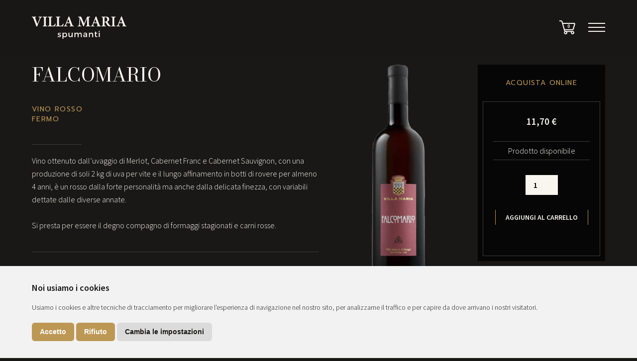

--- FILE ---
content_type: text/html; charset=UTF-8
request_url: https://www.villamaria-spumanti.it/prodotto/falcomario/
body_size: 16140
content:
<!DOCTYPE html><html lang="it-IT"><head><meta charset="UTF-8">  <script defer type="text/javascript" src="https://www.villamaria-spumanti.it/wp-content/cache/autoptimize/js/autoptimize_single_9a7a4a3b091d0e0fae6e60f7fc912e95.js" charset="UTF-8"></script> <script defer src="[data-uri]"></script>  <script type="text/plain" cookie-consent="tracking" async src="https://www.googletagmanager.com/gtag/js?id=G-F6CNHJPH2H"></script> <script type="text/plain" cookie-consent="tracking">window.dataLayer = window.dataLayer || [];
		function gtag(){dataLayer.push(arguments);}
		gtag('js', new Date());
		gtag('config', 'G-F6CNHJPH2H');</script> <meta name="format-detection" content="telephone=no"><meta name="viewport" content="width=device-width, initial-scale=1.0"><link rel="shortcut icon" href="https://www.villamaria-spumanti.it/wp-content/themes/villamariatheme/img_static/html/favicon.svg"/><meta name='robots' content='index, follow, max-image-preview:large, max-snippet:-1, max-video-preview:-1' /><title>Falcomario | Villa Maria Spumanti</title><meta name="description" content="Vino Rosso Fermo" /><link rel="canonical" href="https://www.villamaria-spumanti.it/prodotto/falcomario/" /><meta property="og:locale" content="it_IT" /><meta property="og:type" content="article" /><meta property="og:title" content="Falcomario | Villa Maria Spumanti" /><meta property="og:description" content="Vino Rosso Fermo" /><meta property="og:url" content="https://www.villamaria-spumanti.it/prodotto/falcomario/" /><meta property="og:site_name" content="Villa Maria Spumanti" /><meta property="article:publisher" content="https://www.facebook.com/cantinavillamaria" /><meta property="article:modified_time" content="2024-07-24T10:54:06+00:00" /><meta property="og:image" content="https://www.villamaria-spumanti.it/wp-content/uploads/2022/08/villa-maria-vino-rosso-falcomario.png" /><meta property="og:image:width" content="355" /><meta property="og:image:height" content="1500" /><meta property="og:image:type" content="image/png" /><meta name="twitter:card" content="summary_large_image" /> <script type="application/ld+json" class="yoast-schema-graph">{"@context":"https://schema.org","@graph":[{"@type":"WebPage","@id":"https://www.villamaria-spumanti.it/prodotto/falcomario/","url":"https://www.villamaria-spumanti.it/prodotto/falcomario/","name":"Falcomario | Villa Maria Spumanti","isPartOf":{"@id":"https://www.villamaria-spumanti.it/#website"},"primaryImageOfPage":{"@id":"https://www.villamaria-spumanti.it/prodotto/falcomario/#primaryimage"},"image":{"@id":"https://www.villamaria-spumanti.it/prodotto/falcomario/#primaryimage"},"thumbnailUrl":"https://www.villamaria-spumanti.it/wp-content/uploads/2022/08/villa-maria-vino-rosso-falcomario.png","datePublished":"2022-07-15T06:56:01+00:00","dateModified":"2024-07-24T10:54:06+00:00","description":"Vino Rosso Fermo","breadcrumb":{"@id":"https://www.villamaria-spumanti.it/prodotto/falcomario/#breadcrumb"},"inLanguage":"it-IT","potentialAction":[{"@type":"ReadAction","target":["https://www.villamaria-spumanti.it/prodotto/falcomario/"]}]},{"@type":"ImageObject","inLanguage":"it-IT","@id":"https://www.villamaria-spumanti.it/prodotto/falcomario/#primaryimage","url":"https://www.villamaria-spumanti.it/wp-content/uploads/2022/08/villa-maria-vino-rosso-falcomario.png","contentUrl":"https://www.villamaria-spumanti.it/wp-content/uploads/2022/08/villa-maria-vino-rosso-falcomario.png","width":355,"height":1500,"caption":"Villa Maria - Vino Rosso Falcomario"},{"@type":"BreadcrumbList","@id":"https://www.villamaria-spumanti.it/prodotto/falcomario/#breadcrumb","itemListElement":[{"@type":"ListItem","position":1,"name":"Home","item":"https://www.villamaria-spumanti.it/"},{"@type":"ListItem","position":2,"name":"I vini","item":"https://www.villamaria-spumanti.it/i-vini/"},{"@type":"ListItem","position":3,"name":"Falcomario"}]},{"@type":"WebSite","@id":"https://www.villamaria-spumanti.it/#website","url":"https://www.villamaria-spumanti.it/","name":"Villa Maria Spumanti","description":"","publisher":{"@id":"https://www.villamaria-spumanti.it/#organization"},"potentialAction":[{"@type":"SearchAction","target":{"@type":"EntryPoint","urlTemplate":"https://www.villamaria-spumanti.it/?s={search_term_string}"},"query-input":{"@type":"PropertyValueSpecification","valueRequired":true,"valueName":"search_term_string"}}],"inLanguage":"it-IT"},{"@type":"Organization","@id":"https://www.villamaria-spumanti.it/#organization","name":"Villa Maria Spumanti","url":"https://www.villamaria-spumanti.it/","logo":{"@type":"ImageObject","inLanguage":"it-IT","@id":"https://www.villamaria-spumanti.it/#/schema/logo/image/","url":"https://www.villamaria-spumanti.it/wp-content/uploads/2022/06/vm_dati_strutturati.jpg","contentUrl":"https://www.villamaria-spumanti.it/wp-content/uploads/2022/06/vm_dati_strutturati.jpg","width":1200,"height":900,"caption":"Villa Maria Spumanti"},"image":{"@id":"https://www.villamaria-spumanti.it/#/schema/logo/image/"},"sameAs":["https://www.facebook.com/cantinavillamaria","https://www.instagram.com/villamaria_spumanti/"]}]}</script> <link rel='dns-prefetch' href='//fonts.googleapis.com' /><link rel="alternate" title="oEmbed (JSON)" type="application/json+oembed" href="https://www.villamaria-spumanti.it/wp-json/oembed/1.0/embed?url=https%3A%2F%2Fwww.villamaria-spumanti.it%2Fprodotto%2Ffalcomario%2F" /><link rel="alternate" title="oEmbed (XML)" type="text/xml+oembed" href="https://www.villamaria-spumanti.it/wp-json/oembed/1.0/embed?url=https%3A%2F%2Fwww.villamaria-spumanti.it%2Fprodotto%2Ffalcomario%2F&#038;format=xml" /><style id='wp-img-auto-sizes-contain-inline-css' type='text/css'>img:is([sizes=auto i],[sizes^="auto," i]){contain-intrinsic-size:3000px 1500px}
/*# sourceURL=wp-img-auto-sizes-contain-inline-css */</style><link rel='stylesheet' id='wp-block-library-css' href='https://www.villamaria-spumanti.it/wp-includes/css/dist/block-library/style.min.css?ver=6.9' type='text/css' media='all' /><link rel='stylesheet' id='wc-blocks-style-css' href='https://www.villamaria-spumanti.it/wp-content/cache/autoptimize/css/autoptimize_single_e2d671c403c7e2bd09b3b298c748d0db.css?ver=wc-10.4.3' type='text/css' media='all' /><style id='global-styles-inline-css' type='text/css'>:root{--wp--preset--aspect-ratio--square: 1;--wp--preset--aspect-ratio--4-3: 4/3;--wp--preset--aspect-ratio--3-4: 3/4;--wp--preset--aspect-ratio--3-2: 3/2;--wp--preset--aspect-ratio--2-3: 2/3;--wp--preset--aspect-ratio--16-9: 16/9;--wp--preset--aspect-ratio--9-16: 9/16;--wp--preset--color--black: #000000;--wp--preset--color--cyan-bluish-gray: #abb8c3;--wp--preset--color--white: #ffffff;--wp--preset--color--pale-pink: #f78da7;--wp--preset--color--vivid-red: #cf2e2e;--wp--preset--color--luminous-vivid-orange: #ff6900;--wp--preset--color--luminous-vivid-amber: #fcb900;--wp--preset--color--light-green-cyan: #7bdcb5;--wp--preset--color--vivid-green-cyan: #00d084;--wp--preset--color--pale-cyan-blue: #8ed1fc;--wp--preset--color--vivid-cyan-blue: #0693e3;--wp--preset--color--vivid-purple: #9b51e0;--wp--preset--gradient--vivid-cyan-blue-to-vivid-purple: linear-gradient(135deg,rgb(6,147,227) 0%,rgb(155,81,224) 100%);--wp--preset--gradient--light-green-cyan-to-vivid-green-cyan: linear-gradient(135deg,rgb(122,220,180) 0%,rgb(0,208,130) 100%);--wp--preset--gradient--luminous-vivid-amber-to-luminous-vivid-orange: linear-gradient(135deg,rgb(252,185,0) 0%,rgb(255,105,0) 100%);--wp--preset--gradient--luminous-vivid-orange-to-vivid-red: linear-gradient(135deg,rgb(255,105,0) 0%,rgb(207,46,46) 100%);--wp--preset--gradient--very-light-gray-to-cyan-bluish-gray: linear-gradient(135deg,rgb(238,238,238) 0%,rgb(169,184,195) 100%);--wp--preset--gradient--cool-to-warm-spectrum: linear-gradient(135deg,rgb(74,234,220) 0%,rgb(151,120,209) 20%,rgb(207,42,186) 40%,rgb(238,44,130) 60%,rgb(251,105,98) 80%,rgb(254,248,76) 100%);--wp--preset--gradient--blush-light-purple: linear-gradient(135deg,rgb(255,206,236) 0%,rgb(152,150,240) 100%);--wp--preset--gradient--blush-bordeaux: linear-gradient(135deg,rgb(254,205,165) 0%,rgb(254,45,45) 50%,rgb(107,0,62) 100%);--wp--preset--gradient--luminous-dusk: linear-gradient(135deg,rgb(255,203,112) 0%,rgb(199,81,192) 50%,rgb(65,88,208) 100%);--wp--preset--gradient--pale-ocean: linear-gradient(135deg,rgb(255,245,203) 0%,rgb(182,227,212) 50%,rgb(51,167,181) 100%);--wp--preset--gradient--electric-grass: linear-gradient(135deg,rgb(202,248,128) 0%,rgb(113,206,126) 100%);--wp--preset--gradient--midnight: linear-gradient(135deg,rgb(2,3,129) 0%,rgb(40,116,252) 100%);--wp--preset--font-size--small: 13px;--wp--preset--font-size--medium: 20px;--wp--preset--font-size--large: 36px;--wp--preset--font-size--x-large: 42px;--wp--preset--spacing--20: 0.44rem;--wp--preset--spacing--30: 0.67rem;--wp--preset--spacing--40: 1rem;--wp--preset--spacing--50: 1.5rem;--wp--preset--spacing--60: 2.25rem;--wp--preset--spacing--70: 3.38rem;--wp--preset--spacing--80: 5.06rem;--wp--preset--shadow--natural: 6px 6px 9px rgba(0, 0, 0, 0.2);--wp--preset--shadow--deep: 12px 12px 50px rgba(0, 0, 0, 0.4);--wp--preset--shadow--sharp: 6px 6px 0px rgba(0, 0, 0, 0.2);--wp--preset--shadow--outlined: 6px 6px 0px -3px rgb(255, 255, 255), 6px 6px rgb(0, 0, 0);--wp--preset--shadow--crisp: 6px 6px 0px rgb(0, 0, 0);}:where(.is-layout-flex){gap: 0.5em;}:where(.is-layout-grid){gap: 0.5em;}body .is-layout-flex{display: flex;}.is-layout-flex{flex-wrap: wrap;align-items: center;}.is-layout-flex > :is(*, div){margin: 0;}body .is-layout-grid{display: grid;}.is-layout-grid > :is(*, div){margin: 0;}:where(.wp-block-columns.is-layout-flex){gap: 2em;}:where(.wp-block-columns.is-layout-grid){gap: 2em;}:where(.wp-block-post-template.is-layout-flex){gap: 1.25em;}:where(.wp-block-post-template.is-layout-grid){gap: 1.25em;}.has-black-color{color: var(--wp--preset--color--black) !important;}.has-cyan-bluish-gray-color{color: var(--wp--preset--color--cyan-bluish-gray) !important;}.has-white-color{color: var(--wp--preset--color--white) !important;}.has-pale-pink-color{color: var(--wp--preset--color--pale-pink) !important;}.has-vivid-red-color{color: var(--wp--preset--color--vivid-red) !important;}.has-luminous-vivid-orange-color{color: var(--wp--preset--color--luminous-vivid-orange) !important;}.has-luminous-vivid-amber-color{color: var(--wp--preset--color--luminous-vivid-amber) !important;}.has-light-green-cyan-color{color: var(--wp--preset--color--light-green-cyan) !important;}.has-vivid-green-cyan-color{color: var(--wp--preset--color--vivid-green-cyan) !important;}.has-pale-cyan-blue-color{color: var(--wp--preset--color--pale-cyan-blue) !important;}.has-vivid-cyan-blue-color{color: var(--wp--preset--color--vivid-cyan-blue) !important;}.has-vivid-purple-color{color: var(--wp--preset--color--vivid-purple) !important;}.has-black-background-color{background-color: var(--wp--preset--color--black) !important;}.has-cyan-bluish-gray-background-color{background-color: var(--wp--preset--color--cyan-bluish-gray) !important;}.has-white-background-color{background-color: var(--wp--preset--color--white) !important;}.has-pale-pink-background-color{background-color: var(--wp--preset--color--pale-pink) !important;}.has-vivid-red-background-color{background-color: var(--wp--preset--color--vivid-red) !important;}.has-luminous-vivid-orange-background-color{background-color: var(--wp--preset--color--luminous-vivid-orange) !important;}.has-luminous-vivid-amber-background-color{background-color: var(--wp--preset--color--luminous-vivid-amber) !important;}.has-light-green-cyan-background-color{background-color: var(--wp--preset--color--light-green-cyan) !important;}.has-vivid-green-cyan-background-color{background-color: var(--wp--preset--color--vivid-green-cyan) !important;}.has-pale-cyan-blue-background-color{background-color: var(--wp--preset--color--pale-cyan-blue) !important;}.has-vivid-cyan-blue-background-color{background-color: var(--wp--preset--color--vivid-cyan-blue) !important;}.has-vivid-purple-background-color{background-color: var(--wp--preset--color--vivid-purple) !important;}.has-black-border-color{border-color: var(--wp--preset--color--black) !important;}.has-cyan-bluish-gray-border-color{border-color: var(--wp--preset--color--cyan-bluish-gray) !important;}.has-white-border-color{border-color: var(--wp--preset--color--white) !important;}.has-pale-pink-border-color{border-color: var(--wp--preset--color--pale-pink) !important;}.has-vivid-red-border-color{border-color: var(--wp--preset--color--vivid-red) !important;}.has-luminous-vivid-orange-border-color{border-color: var(--wp--preset--color--luminous-vivid-orange) !important;}.has-luminous-vivid-amber-border-color{border-color: var(--wp--preset--color--luminous-vivid-amber) !important;}.has-light-green-cyan-border-color{border-color: var(--wp--preset--color--light-green-cyan) !important;}.has-vivid-green-cyan-border-color{border-color: var(--wp--preset--color--vivid-green-cyan) !important;}.has-pale-cyan-blue-border-color{border-color: var(--wp--preset--color--pale-cyan-blue) !important;}.has-vivid-cyan-blue-border-color{border-color: var(--wp--preset--color--vivid-cyan-blue) !important;}.has-vivid-purple-border-color{border-color: var(--wp--preset--color--vivid-purple) !important;}.has-vivid-cyan-blue-to-vivid-purple-gradient-background{background: var(--wp--preset--gradient--vivid-cyan-blue-to-vivid-purple) !important;}.has-light-green-cyan-to-vivid-green-cyan-gradient-background{background: var(--wp--preset--gradient--light-green-cyan-to-vivid-green-cyan) !important;}.has-luminous-vivid-amber-to-luminous-vivid-orange-gradient-background{background: var(--wp--preset--gradient--luminous-vivid-amber-to-luminous-vivid-orange) !important;}.has-luminous-vivid-orange-to-vivid-red-gradient-background{background: var(--wp--preset--gradient--luminous-vivid-orange-to-vivid-red) !important;}.has-very-light-gray-to-cyan-bluish-gray-gradient-background{background: var(--wp--preset--gradient--very-light-gray-to-cyan-bluish-gray) !important;}.has-cool-to-warm-spectrum-gradient-background{background: var(--wp--preset--gradient--cool-to-warm-spectrum) !important;}.has-blush-light-purple-gradient-background{background: var(--wp--preset--gradient--blush-light-purple) !important;}.has-blush-bordeaux-gradient-background{background: var(--wp--preset--gradient--blush-bordeaux) !important;}.has-luminous-dusk-gradient-background{background: var(--wp--preset--gradient--luminous-dusk) !important;}.has-pale-ocean-gradient-background{background: var(--wp--preset--gradient--pale-ocean) !important;}.has-electric-grass-gradient-background{background: var(--wp--preset--gradient--electric-grass) !important;}.has-midnight-gradient-background{background: var(--wp--preset--gradient--midnight) !important;}.has-small-font-size{font-size: var(--wp--preset--font-size--small) !important;}.has-medium-font-size{font-size: var(--wp--preset--font-size--medium) !important;}.has-large-font-size{font-size: var(--wp--preset--font-size--large) !important;}.has-x-large-font-size{font-size: var(--wp--preset--font-size--x-large) !important;}
/*# sourceURL=global-styles-inline-css */</style><style id='classic-theme-styles-inline-css' type='text/css'>/*! This file is auto-generated */
.wp-block-button__link{color:#fff;background-color:#32373c;border-radius:9999px;box-shadow:none;text-decoration:none;padding:calc(.667em + 2px) calc(1.333em + 2px);font-size:1.125em}.wp-block-file__button{background:#32373c;color:#fff;text-decoration:none}
/*# sourceURL=/wp-includes/css/classic-themes.min.css */</style><link rel='stylesheet' id='contact-form-7-css' href='https://www.villamaria-spumanti.it/wp-content/cache/autoptimize/css/autoptimize_single_64ac31699f5326cb3c76122498b76f66.css?ver=6.1.4' type='text/css' media='all' /><link rel='stylesheet' id='woocommerce-layout-css' href='https://www.villamaria-spumanti.it/wp-content/cache/autoptimize/css/autoptimize_single_e98f5279cacaef826050eb2595082e77.css?ver=10.4.3' type='text/css' media='all' /><link rel='stylesheet' id='woocommerce-smallscreen-css' href='https://www.villamaria-spumanti.it/wp-content/cache/autoptimize/css/autoptimize_single_59d266c0ea580aae1113acb3761f7ad5.css?ver=10.4.3' type='text/css' media='only screen and (max-width: 768px)' /><link rel='stylesheet' id='woocommerce-general-css' href='https://www.villamaria-spumanti.it/wp-content/cache/autoptimize/css/autoptimize_single_0a5cfa15a1c3bce6319a071a84e71e83.css?ver=10.4.3' type='text/css' media='all' /><style id='woocommerce-inline-inline-css' type='text/css'>.woocommerce form .form-row .required { visibility: visible; }
/*# sourceURL=woocommerce-inline-inline-css */</style><link rel='stylesheet' id='myfonts-css' href='https://fonts.googleapis.com/css2?family=Bodoni+Moda&#038;family=Prompt&#038;family=Source+Sans+Pro:wght@300;600&#038;display=swap' type='text/css' media='all' /><link rel='stylesheet' id='reset-css' href='https://www.villamaria-spumanti.it/wp-content/cache/autoptimize/css/autoptimize_single_ba1d59b0e53d380b12b3e97a428b3314.css' type='text/css' media='all' /><link rel='stylesheet' id='main-css' href='https://www.villamaria-spumanti.it/wp-content/cache/autoptimize/css/autoptimize_single_dd8a9924796b827dcb55d6266d820bc5.css' type='text/css' media='all' /> <script type="text/javascript" src="https://www.villamaria-spumanti.it/wp-includes/js/jquery/jquery.min.js?ver=3.7.1" id="jquery-core-js"></script> <script defer type="text/javascript" src="https://www.villamaria-spumanti.it/wp-includes/js/jquery/jquery-migrate.min.js?ver=3.4.1" id="jquery-migrate-js"></script> <script type="text/javascript" src="https://www.villamaria-spumanti.it/wp-content/plugins/woocommerce/assets/js/jquery-blockui/jquery.blockUI.min.js?ver=2.7.0-wc.10.4.3" id="wc-jquery-blockui-js" defer="defer" data-wp-strategy="defer"></script> <script defer id="wc-add-to-cart-js-extra" src="[data-uri]"></script> <script type="text/javascript" src="https://www.villamaria-spumanti.it/wp-content/plugins/woocommerce/assets/js/frontend/add-to-cart.min.js?ver=10.4.3" id="wc-add-to-cart-js" defer="defer" data-wp-strategy="defer"></script> <script defer id="wc-single-product-js-extra" src="[data-uri]"></script> <script type="text/javascript" src="https://www.villamaria-spumanti.it/wp-content/plugins/woocommerce/assets/js/frontend/single-product.min.js?ver=10.4.3" id="wc-single-product-js" defer="defer" data-wp-strategy="defer"></script> <script type="text/javascript" src="https://www.villamaria-spumanti.it/wp-content/plugins/woocommerce/assets/js/js-cookie/js.cookie.min.js?ver=2.1.4-wc.10.4.3" id="wc-js-cookie-js" defer="defer" data-wp-strategy="defer"></script> <script defer id="woocommerce-js-extra" src="[data-uri]"></script> <script type="text/javascript" src="https://www.villamaria-spumanti.it/wp-content/plugins/woocommerce/assets/js/frontend/woocommerce.min.js?ver=10.4.3" id="woocommerce-js" defer="defer" data-wp-strategy="defer"></script> <script defer type="text/javascript" src="https://www.villamaria-spumanti.it/wp-content/themes/villamariatheme/js/gsap/3.5.1/gsap.min.js" id="gsap-js"></script> <script defer type="text/javascript" src="https://www.villamaria-spumanti.it/wp-content/themes/villamariatheme/js/gsap/3.6.1/ScrollTrigger.min.js?ver=6.9" id="ScrollTrigger-js"></script> <script type="text/javascript" src="https://www.villamaria-spumanti.it/wp-content/plugins/woocommerce/assets/js/jquery-cookie/jquery.cookie.min.js?ver=1.4.1-wc.10.4.3" id="wc-jquery-cookie-js" defer="defer" data-wp-strategy="defer"></script> <link rel="https://api.w.org/" href="https://www.villamaria-spumanti.it/wp-json/" /><link rel="alternate" title="JSON" type="application/json" href="https://www.villamaria-spumanti.it/wp-json/wp/v2/product/3628" /><link rel="EditURI" type="application/rsd+xml" title="RSD" href="https://www.villamaria-spumanti.it/xmlrpc.php?rsd" /><meta name="generator" content="WordPress 6.9" /><meta name="generator" content="WooCommerce 10.4.3" /><link rel='shortlink' href='https://www.villamaria-spumanti.it/?p=3628' /><meta name="generator" content="WPML ver:4.8.6 stt:1,3,27;" /> <noscript><style>.woocommerce-product-gallery{ opacity: 1 !important; }</style></noscript><link rel="icon" href="https://www.villamaria-spumanti.it/wp-content/uploads/2023/01/cropped-favicon-32x32.png" sizes="32x32" /><link rel="icon" href="https://www.villamaria-spumanti.it/wp-content/uploads/2023/01/cropped-favicon-192x192.png" sizes="192x192" /><link rel="apple-touch-icon" href="https://www.villamaria-spumanti.it/wp-content/uploads/2023/01/cropped-favicon-180x180.png" /><meta name="msapplication-TileImage" content="https://www.villamaria-spumanti.it/wp-content/uploads/2023/01/cropped-favicon-270x270.png" /><link rel='stylesheet' id='wc-stripe-blocks-checkout-style-css' href='https://www.villamaria-spumanti.it/wp-content/cache/autoptimize/css/autoptimize_single_8603fd0f67260e4e152c0dcb8f719109.css?ver=1e1661bb3db973deba05' type='text/css' media='all' /><link rel='stylesheet' id='wc-stripe-upe-classic-css' href='https://www.villamaria-spumanti.it/wp-content/cache/autoptimize/css/autoptimize_single_29b36b02e1e619cffe2c0e8a3d3b73d5.css?ver=10.2.0' type='text/css' media='all' /><link rel='stylesheet' id='stripelink_styles-css' href='https://www.villamaria-spumanti.it/wp-content/cache/autoptimize/css/autoptimize_single_90e37bc52586fd4510bc2419e6df60dc.css?ver=10.2.0' type='text/css' media='all' /></head><body class="wp-singular product-template-default single single-product postid-3628 wp-theme-villamariatheme lang-it  theme-villamariatheme woocommerce woocommerce-page woocommerce-no-js" ><div id="header"> <a href="https://www.villamaria-spumanti.it/" id="logomain" class=""></a><div class="aprimob"> <span class="spanbut animato c_bg_beige" id="spanbut1"></span> <span class="spanbut animato c_bg_beige" id="spanbut2"></span> <span class="spanbut animato c_bg_beige" id="spanbut3"></span></div> <a href="https://www.villamaria-spumanti.it/carrello/" id="toCart" class="animato"><span class="cartQty">0</span></a><div id="sf_p_head" class="c_bg_sf_h"></div><div id="contpulsmenu" class="c_bg_scuro_90"><div class="coldxMenu"><div class="contPulsDxMenu"><div class="subContPulsDxMenu"><div class="contScp"><ul><li><a href="https://www.villamaria-spumanti.it/prodotto/falcomario/" class="c_t_chiaro t_sl tt18 animato plen Ita">It</a></li><li><a href="https://www.villamaria-spumanti.it/en/product/falcomario/" class="c_t_chiaro t_sl tt18 animato plen Eng">En</a></li><li><a href="https://www.villamaria-spumanti.it/de/produkt/falcomario/" class="c_t_chiaro t_sl tt18 animato plen Deu">De</a></li></ul></div><div class="sepScp c_bg_chiaro"></div></div><div class="subContPulsDxMenu"><div class="contScp"><ul><li><a href="https://www.villamaria-spumanti.it/i-vini/" class="c_t_chiaro t_sl tt18 animato ahshop">Shop</a></li><li><a href="https://www.villamaria-spumanti.it/mio-account/" class="c_t_chiaro t_sl tt18 animato ahshop">Login / Register</a></li><li><a href="https://www.villamaria-spumanti.it/carrello/" class="c_t_chiaro t_sl tt18 animato ahshop">Carrello</a></li></ul></div><div class="sepScp c_bg_chiaro"></div></div><div class="subContPulsDxMenu"><div class="contScp"><ul><li> <span class="c_t_chiaro t_sl tt18">Social</span></li><li> <a href="https://www.facebook.com/cantinavillamaria" target="_blank" class="pSocMenu pSmFb animato"></a></li><li> <a href="https://www.instagram.com/villamaria_spumanti/" target="_blank" class="pSocMenu pSmIg animato"></a></li></ul></div></div></div></div><div class="colSxMenu"><div class="contPulsSxMenu c_bor_oro"><nav><ul><li><a href="https://www.villamaria-spumanti.it/" class="c_t_chiaro t_bm tt46 animato psez">Home</a></li><li><a href="https://www.villamaria-spumanti.it/azienda/" class="c_t_chiaro t_bm tt46 animato psez">Azienda</a></li><li><a href="https://www.villamaria-spumanti.it/territorio/" class="c_t_chiaro t_bm tt46 animato psez">Territorio</a></li><li><a href="https://www.villamaria-spumanti.it/i-vini/" class="c_t_chiaro t_bm tt46 animato psez">I vini</a></li><li><a href="https://www.villamaria-spumanti.it/esperienze/" class="c_t_chiaro t_bm tt46 animato psez">Esperienze</a></li><li><a href="https://www.villamaria-spumanti.it/contatti/" class="c_t_chiaro t_bm tt46 animato psez">Contatti</a></li></ul></nav></div></div></div></div><div id="contenitore"><div class="spacer80"></div><div class="woocommerce-notices-wrapper"></div><div class="spacer50"></div><div id="product-3628" class="product type-product post-3628 status-publish first instock product_cat-vini has-post-thumbnail taxable shipping-taxable purchasable product-type-simple"><div class="b_sv"><div class="centrato"><div class="colTxtBsv"><h1 class="t_bm c_t_blu tt38 titBsv">Falcomario</h1><h2 class="t_pr c_t_oro tt14 stitBsv">Vino Rosso<br /> Fermo</h2><p class="t_sl c_t_blu tt16 tesBsv">Vino ottenuto dall’uvaggio di Merlot, Cabernet Franc e Cabernet Sauvignon, con una produzione di soli 2 kg di uva per vite e il lungo affinamento in botti di rovere per almeno 4 anni, è un rosso dalla forte personalità ma anche dalla delicata finezza, con variabili dettate dalle diverse annate.<br /> <br /> Si presta per essere il degno compagno di formaggi stagionati e carni rosse.</p><div class="c_bor_grigio contDatiBsv"><div class="colContBde"><div class="itContBde"> <span class="c_t_oro t_sm tt14 titItBde">GRADO ALCOLICO</span><p class="c_t_chiaro t_sl tt19 tesItBde">13,5%vol</p></div><div class="itContBde"> <span class="c_t_oro t_sm tt14 titItBde">ACIDITÀ</span><p class="c_t_chiaro t_sl tt19 tesItBde">5,5 g/l</p></div><div class="itContBde"> <span class="c_t_oro t_sm tt14 titItBde">ZUCCHERI RESIDUI</span><p class="c_t_chiaro t_sl tt19 tesItBde">0 g/l</p></div></div><div class="colContBde"><div class="itContBde"> <span class="c_t_oro t_sm tt14 titItBde">TEMPERATURA DI SERVIZIO</span><p class="c_t_chiaro t_sl tt19 tesItBde">16-18°C</p></div><div class="itContBde"> <span class="c_t_oro t_sm tt14 titItBde">FORMATI DISPONIBILI</span><p class="c_t_chiaro t_sl tt19 tesItBde">Bottiglia 0,75 l<br /> Magnum 1,5 l</p></div></div></div></div><div class="colImgBsv"><div class="ci2 contImgBsv"> <img class="imgBsv" src="https://www.villamaria-spumanti.it/wp-content/uploads/2022/08/villa-maria-vino-rosso-falcomario-284x1200.png"  alt="Villa Maria - Vino Rosso Falcomario"></div></div><div class="colShopBsv c_bg_scuro"> <span class="c_t_oro t_pr tt14 titcsSbhv">ACQUISTA ONLINE</span><div class="c_bor_grigio contColShopBsv"> <span class="c_t_chiaro t_sm tt19 preBsv"><span class="woocommerce-Price-amount amount"><bdi>11,70&nbsp;<span class="woocommerce-Price-currencySymbol">&euro;</span></bdi></span></span> <span class="c_t_chiaro t_sl tt16 disBsv c_bor_grigio">Prodotto disponibile</span><form class="cart" action="https://www.villamaria-spumanti.it/prodotto/falcomario/" method="post" enctype='multipart/form-data'><div class="quantity"> <label class="screen-reader-text" for="quantity_696a0c7fe756e">Falcomario quantità</label> <input
 type="number"
 id="quantity_696a0c7fe756e"
 class="input-text qty text"
 name="quantity"
 value="1"
 aria-label="Quantità prodotto"
 min="1"
 step="1"
 placeholder=""
 inputmode="numeric"
 autocomplete="off"
 /></div> <button type="submit" name="add-to-cart" value="3628" class="single_add_to_cart_button button alt">Aggiungi al carrello</button></form></div></div></div></div><div class="spacer100"></div><div class="lpsv"> <a href="https://www.villamaria-spumanti.it/i-vini/" class="pul14 aLpsv aniV">TORNA ALLO SHOP</a> <a href="https://www.villamaria-spumanti.it/carrello/" class="pul14 aLpsv aniV">VAI AL CARRELLO</a></div></div></div><div id="spacerFooter"></div><div id="footer" class="c_bg_scuro"><div class="logoFoot"></div><div class="centrato"><div class="colFoot"> <span class="titColFoot t_pr c_t_oro tt14">VILLA MARIA</span><nav><ul><li><a href="https://www.villamaria-spumanti.it/azienda/" class="aColFoot t_sl tt16 animato">Azienda</a></li><li><a href="https://www.villamaria-spumanti.it/territorio/" class="aColFoot t_sl tt16 animato">Territorio</a></li><li><a href="https://www.villamaria-spumanti.it/esperienze/" class="aColFoot t_sl tt16 animato">Visite e degustazioni</a></li><li><a href="https://www.villamaria-spumanti.it/contatti/" class="aColFoot t_sl tt16 animato">Contatti</a></li></ul></nav></div><div class="colFoot"> <span class="titColFoot t_pr c_t_oro tt14">ESPERIENZE</span><nav><ul><li><a href="https://www.villamaria-spumanti.it/esperienze/serenella/" class="aColFoot t_sl tt16 animato">Serenella</a></li><li><a href="https://www.villamaria-spumanti.it/esperienze/massimilla/" class="aColFoot t_sl tt16 animato">Massimilla</a></li><li><a href="https://www.villamaria-spumanti.it/esperienze/rambaldo/" class="aColFoot t_sl tt16 animato">Rambaldo</a></li><li><a href="https://www.villamaria-spumanti.it/esperienze/villa-maria-experience/" class="aColFoot t_sl tt16 animato">Villa Maria Experience</a></li></ul></nav></div><div class="colFoot"> <span class="titColFoot t_pr c_t_oro tt14">SHOP ONLINE</span><nav><ul><li><a href="https://www.villamaria-spumanti.it/i-vini/" class="aColFoot t_sl tt16 animato">I nostri vini</a></li><li><a href="https://www.villamaria-spumanti.it/spedizioni/" class="aColFoot t_sl tt16 animato">Spedizioni</a></li><li><a href="https://www.villamaria-spumanti.it/resi/" class="aColFoot t_sl tt16 animato">Resi</a></li><li><a href="https://www.villamaria-spumanti.it/pagamenti/" class="aColFoot t_sl tt16 animato">Pagamenti</a></li><li><a href="https://www.villamaria-spumanti.it/condizioni-di-vendita/" class="aColFoot t_sl tt16 animato">Condizioni di vendita</a></li></ul></nav></div><div class="colFoot"> <span class="titColFoot t_pr c_t_oro tt14">CONTATTI</span> <span class="spanColFoot t_sl tt16">Via San Francesco, 15<br>31010 Farra di Soligo (TV)<br>ITALY<br><br>T. +39.0438.801121<br>E. info@villamaria-spumanti.it</span></div><div class="colFoot"> <span class="titColFoot t_pr c_t_oro tt14">ORARI DI APERTURA</span> <span class="spanColFoot t_sl tt16"> <strong>INVERNALE</strong><br>(da ottobre a febbraio)<br> Lunedì - Sabato:<br>8:00 - 12:30 / 14:00 - 17:30<br> Domenica: chiuso </span></div></div><div class="centrato contPagFoot"> <span class="logPag" id="pagSt"></span> <span class="logPag" id="pagMc"></span> <span class="logPag" id="pagVi"></span> <span class="logPag" id="pagAe"></span></div><div class="bottom_footer"> <span class="t_sl tt13 c_t_chiaro_60">VILLA MARIA S.S. ©2026</span><span class="t_sl tt13 c_t_chiaro_60">PI: 03790580264</span><span class="t_sl tt13 c_t_chiaro_60"><a href="https://www.villamaria-spumanti.it/privacy-and-cookie-policy/" class="animato">PRIVACY POLICY</a></span><span class="t_sl tt13 c_t_chiaro_60" id="open_preferences_center">PREFERENZE COOKIE</span><span class="t_sl tt13 c_t_chiaro_60">Website: <a href="https://www.spironelli.it" target="_blank" class="animato">Spironelli.it</a></span></div></div> <script type="speculationrules">{"prefetch":[{"source":"document","where":{"and":[{"href_matches":"/*"},{"not":{"href_matches":["/wp-*.php","/wp-admin/*","/wp-content/uploads/*","/wp-content/*","/wp-content/plugins/*","/wp-content/themes/villamariatheme/*","/*\\?(.+)"]}},{"not":{"selector_matches":"a[rel~=\"nofollow\"]"}},{"not":{"selector_matches":".no-prefetch, .no-prefetch a"}}]},"eagerness":"conservative"}]}</script> <script type="application/ld+json">{"@context":"https://schema.org/","@type":"Product","@id":"https://www.villamaria-spumanti.it/prodotto/falcomario/#product","name":"Falcomario","url":"https://www.villamaria-spumanti.it/prodotto/falcomario/","description":"","image":"https://www.villamaria-spumanti.it/wp-content/uploads/2022/08/villa-maria-vino-rosso-falcomario.png","sku":3628,"offers":[{"@type":"Offer","priceSpecification":[{"@type":"UnitPriceSpecification","price":"11.70","priceCurrency":"EUR","valueAddedTaxIncluded":true,"validThrough":"2027-12-31"}],"priceValidUntil":"2027-12-31","availability":"https://schema.org/InStock","url":"https://www.villamaria-spumanti.it/prodotto/falcomario/","seller":{"@type":"Organization","name":"Villa Maria Spumanti","url":"https://www.villamaria-spumanti.it"}}]}</script> <script defer src="[data-uri]"></script> <script type="text/javascript" src="https://www.villamaria-spumanti.it/wp-includes/js/dist/hooks.min.js?ver=dd5603f07f9220ed27f1" id="wp-hooks-js"></script> <script type="text/javascript" src="https://www.villamaria-spumanti.it/wp-includes/js/dist/i18n.min.js?ver=c26c3dc7bed366793375" id="wp-i18n-js"></script> <script defer id="wp-i18n-js-after" src="[data-uri]"></script> <script defer type="text/javascript" src="https://www.villamaria-spumanti.it/wp-content/cache/autoptimize/js/autoptimize_single_96e7dc3f0e8559e4a3f3ca40b17ab9c3.js?ver=6.1.4" id="swv-js"></script> <script defer id="contact-form-7-js-translations" src="[data-uri]"></script> <script defer id="contact-form-7-js-before" src="[data-uri]"></script> <script defer type="text/javascript" src="https://www.villamaria-spumanti.it/wp-content/cache/autoptimize/js/autoptimize_single_2912c657d0592cc532dff73d0d2ce7bb.js?ver=6.1.4" id="contact-form-7-js"></script> <script defer type="text/javascript" src="https://www.villamaria-spumanti.it/wp-content/themes/villamariatheme/js/bodyScrollLock.min.js" id="bodyScrollLock-js"></script> <script defer id="main-js-extra" src="[data-uri]"></script> <script defer type="text/javascript" src="https://www.villamaria-spumanti.it/wp-content/cache/autoptimize/js/autoptimize_single_6a1032368f47a4f08c1d08266bd4c559.js" id="main-js"></script> <script defer id="cart-widget-js-extra" src="[data-uri]"></script> <script type="text/javascript" src="https://www.villamaria-spumanti.it/wp-content/plugins/woocommerce-multilingual/res/js/cart_widget.min.js?ver=5.5.3.1" id="cart-widget-js" defer="defer" data-wp-strategy="defer"></script> <script defer type="text/javascript" src="https://www.villamaria-spumanti.it/wp-content/plugins/woocommerce/assets/js/sourcebuster/sourcebuster.min.js?ver=10.4.3" id="sourcebuster-js-js"></script> <script defer id="wc-order-attribution-js-extra" src="[data-uri]"></script> <script defer type="text/javascript" src="https://www.villamaria-spumanti.it/wp-content/plugins/woocommerce/assets/js/frontend/order-attribution.min.js?ver=10.4.3" id="wc-order-attribution-js"></script> <script defer type="text/javascript" src="https://www.google.com/recaptcha/api.js?render=6LdHs0IkAAAAALnD-yhDpKQNLG6lkYQ5ZDLqf7m1&amp;ver=3.0" id="google-recaptcha-js"></script> <script type="text/javascript" src="https://www.villamaria-spumanti.it/wp-includes/js/dist/vendor/wp-polyfill.min.js?ver=3.15.0" id="wp-polyfill-js"></script> <script defer id="wpcf7-recaptcha-js-before" src="[data-uri]"></script> <script defer type="text/javascript" src="https://www.villamaria-spumanti.it/wp-content/cache/autoptimize/js/autoptimize_single_ec0187677793456f98473f49d9e9b95f.js?ver=6.1.4" id="wpcf7-recaptcha-js"></script> <script defer type="text/javascript" src="https://js.stripe.com/v3/?ver=3.0" id="stripe-js"></script> <script defer id="wc-country-select-js-extra" src="[data-uri]"></script> <script defer type="text/javascript" src="https://www.villamaria-spumanti.it/wp-content/plugins/woocommerce/assets/js/frontend/country-select.min.js?ver=10.4.3" id="wc-country-select-js" data-wp-strategy="defer"></script> <script defer id="wc-address-i18n-js-extra" src="[data-uri]"></script> <script defer type="text/javascript" src="https://www.villamaria-spumanti.it/wp-content/plugins/woocommerce/assets/js/frontend/address-i18n.min.js?ver=10.4.3" id="wc-address-i18n-js" data-wp-strategy="defer"></script> <script defer id="wc-checkout-js-extra" src="[data-uri]"></script> <script defer type="text/javascript" src="https://www.villamaria-spumanti.it/wp-content/plugins/woocommerce/assets/js/frontend/checkout.min.js?ver=10.4.3" id="wc-checkout-js" data-wp-strategy="defer"></script> <script defer id="wc-stripe-upe-classic-js-extra" src="[data-uri]"></script> <script defer type="text/javascript" src="https://www.villamaria-spumanti.it/wp-content/cache/autoptimize/js/autoptimize_single_457332b3cad37fa714782fc673456167.js?ver=10.2.0" id="wc-stripe-upe-classic-js"></script> </body></html>

--- FILE ---
content_type: text/html; charset=utf-8
request_url: https://www.google.com/recaptcha/api2/anchor?ar=1&k=6LdHs0IkAAAAALnD-yhDpKQNLG6lkYQ5ZDLqf7m1&co=aHR0cHM6Ly93d3cudmlsbGFtYXJpYS1zcHVtYW50aS5pdDo0NDM.&hl=en&v=PoyoqOPhxBO7pBk68S4YbpHZ&size=invisible&anchor-ms=20000&execute-ms=30000&cb=x30632h8xzxd
body_size: 48827
content:
<!DOCTYPE HTML><html dir="ltr" lang="en"><head><meta http-equiv="Content-Type" content="text/html; charset=UTF-8">
<meta http-equiv="X-UA-Compatible" content="IE=edge">
<title>reCAPTCHA</title>
<style type="text/css">
/* cyrillic-ext */
@font-face {
  font-family: 'Roboto';
  font-style: normal;
  font-weight: 400;
  font-stretch: 100%;
  src: url(//fonts.gstatic.com/s/roboto/v48/KFO7CnqEu92Fr1ME7kSn66aGLdTylUAMa3GUBHMdazTgWw.woff2) format('woff2');
  unicode-range: U+0460-052F, U+1C80-1C8A, U+20B4, U+2DE0-2DFF, U+A640-A69F, U+FE2E-FE2F;
}
/* cyrillic */
@font-face {
  font-family: 'Roboto';
  font-style: normal;
  font-weight: 400;
  font-stretch: 100%;
  src: url(//fonts.gstatic.com/s/roboto/v48/KFO7CnqEu92Fr1ME7kSn66aGLdTylUAMa3iUBHMdazTgWw.woff2) format('woff2');
  unicode-range: U+0301, U+0400-045F, U+0490-0491, U+04B0-04B1, U+2116;
}
/* greek-ext */
@font-face {
  font-family: 'Roboto';
  font-style: normal;
  font-weight: 400;
  font-stretch: 100%;
  src: url(//fonts.gstatic.com/s/roboto/v48/KFO7CnqEu92Fr1ME7kSn66aGLdTylUAMa3CUBHMdazTgWw.woff2) format('woff2');
  unicode-range: U+1F00-1FFF;
}
/* greek */
@font-face {
  font-family: 'Roboto';
  font-style: normal;
  font-weight: 400;
  font-stretch: 100%;
  src: url(//fonts.gstatic.com/s/roboto/v48/KFO7CnqEu92Fr1ME7kSn66aGLdTylUAMa3-UBHMdazTgWw.woff2) format('woff2');
  unicode-range: U+0370-0377, U+037A-037F, U+0384-038A, U+038C, U+038E-03A1, U+03A3-03FF;
}
/* math */
@font-face {
  font-family: 'Roboto';
  font-style: normal;
  font-weight: 400;
  font-stretch: 100%;
  src: url(//fonts.gstatic.com/s/roboto/v48/KFO7CnqEu92Fr1ME7kSn66aGLdTylUAMawCUBHMdazTgWw.woff2) format('woff2');
  unicode-range: U+0302-0303, U+0305, U+0307-0308, U+0310, U+0312, U+0315, U+031A, U+0326-0327, U+032C, U+032F-0330, U+0332-0333, U+0338, U+033A, U+0346, U+034D, U+0391-03A1, U+03A3-03A9, U+03B1-03C9, U+03D1, U+03D5-03D6, U+03F0-03F1, U+03F4-03F5, U+2016-2017, U+2034-2038, U+203C, U+2040, U+2043, U+2047, U+2050, U+2057, U+205F, U+2070-2071, U+2074-208E, U+2090-209C, U+20D0-20DC, U+20E1, U+20E5-20EF, U+2100-2112, U+2114-2115, U+2117-2121, U+2123-214F, U+2190, U+2192, U+2194-21AE, U+21B0-21E5, U+21F1-21F2, U+21F4-2211, U+2213-2214, U+2216-22FF, U+2308-230B, U+2310, U+2319, U+231C-2321, U+2336-237A, U+237C, U+2395, U+239B-23B7, U+23D0, U+23DC-23E1, U+2474-2475, U+25AF, U+25B3, U+25B7, U+25BD, U+25C1, U+25CA, U+25CC, U+25FB, U+266D-266F, U+27C0-27FF, U+2900-2AFF, U+2B0E-2B11, U+2B30-2B4C, U+2BFE, U+3030, U+FF5B, U+FF5D, U+1D400-1D7FF, U+1EE00-1EEFF;
}
/* symbols */
@font-face {
  font-family: 'Roboto';
  font-style: normal;
  font-weight: 400;
  font-stretch: 100%;
  src: url(//fonts.gstatic.com/s/roboto/v48/KFO7CnqEu92Fr1ME7kSn66aGLdTylUAMaxKUBHMdazTgWw.woff2) format('woff2');
  unicode-range: U+0001-000C, U+000E-001F, U+007F-009F, U+20DD-20E0, U+20E2-20E4, U+2150-218F, U+2190, U+2192, U+2194-2199, U+21AF, U+21E6-21F0, U+21F3, U+2218-2219, U+2299, U+22C4-22C6, U+2300-243F, U+2440-244A, U+2460-24FF, U+25A0-27BF, U+2800-28FF, U+2921-2922, U+2981, U+29BF, U+29EB, U+2B00-2BFF, U+4DC0-4DFF, U+FFF9-FFFB, U+10140-1018E, U+10190-1019C, U+101A0, U+101D0-101FD, U+102E0-102FB, U+10E60-10E7E, U+1D2C0-1D2D3, U+1D2E0-1D37F, U+1F000-1F0FF, U+1F100-1F1AD, U+1F1E6-1F1FF, U+1F30D-1F30F, U+1F315, U+1F31C, U+1F31E, U+1F320-1F32C, U+1F336, U+1F378, U+1F37D, U+1F382, U+1F393-1F39F, U+1F3A7-1F3A8, U+1F3AC-1F3AF, U+1F3C2, U+1F3C4-1F3C6, U+1F3CA-1F3CE, U+1F3D4-1F3E0, U+1F3ED, U+1F3F1-1F3F3, U+1F3F5-1F3F7, U+1F408, U+1F415, U+1F41F, U+1F426, U+1F43F, U+1F441-1F442, U+1F444, U+1F446-1F449, U+1F44C-1F44E, U+1F453, U+1F46A, U+1F47D, U+1F4A3, U+1F4B0, U+1F4B3, U+1F4B9, U+1F4BB, U+1F4BF, U+1F4C8-1F4CB, U+1F4D6, U+1F4DA, U+1F4DF, U+1F4E3-1F4E6, U+1F4EA-1F4ED, U+1F4F7, U+1F4F9-1F4FB, U+1F4FD-1F4FE, U+1F503, U+1F507-1F50B, U+1F50D, U+1F512-1F513, U+1F53E-1F54A, U+1F54F-1F5FA, U+1F610, U+1F650-1F67F, U+1F687, U+1F68D, U+1F691, U+1F694, U+1F698, U+1F6AD, U+1F6B2, U+1F6B9-1F6BA, U+1F6BC, U+1F6C6-1F6CF, U+1F6D3-1F6D7, U+1F6E0-1F6EA, U+1F6F0-1F6F3, U+1F6F7-1F6FC, U+1F700-1F7FF, U+1F800-1F80B, U+1F810-1F847, U+1F850-1F859, U+1F860-1F887, U+1F890-1F8AD, U+1F8B0-1F8BB, U+1F8C0-1F8C1, U+1F900-1F90B, U+1F93B, U+1F946, U+1F984, U+1F996, U+1F9E9, U+1FA00-1FA6F, U+1FA70-1FA7C, U+1FA80-1FA89, U+1FA8F-1FAC6, U+1FACE-1FADC, U+1FADF-1FAE9, U+1FAF0-1FAF8, U+1FB00-1FBFF;
}
/* vietnamese */
@font-face {
  font-family: 'Roboto';
  font-style: normal;
  font-weight: 400;
  font-stretch: 100%;
  src: url(//fonts.gstatic.com/s/roboto/v48/KFO7CnqEu92Fr1ME7kSn66aGLdTylUAMa3OUBHMdazTgWw.woff2) format('woff2');
  unicode-range: U+0102-0103, U+0110-0111, U+0128-0129, U+0168-0169, U+01A0-01A1, U+01AF-01B0, U+0300-0301, U+0303-0304, U+0308-0309, U+0323, U+0329, U+1EA0-1EF9, U+20AB;
}
/* latin-ext */
@font-face {
  font-family: 'Roboto';
  font-style: normal;
  font-weight: 400;
  font-stretch: 100%;
  src: url(//fonts.gstatic.com/s/roboto/v48/KFO7CnqEu92Fr1ME7kSn66aGLdTylUAMa3KUBHMdazTgWw.woff2) format('woff2');
  unicode-range: U+0100-02BA, U+02BD-02C5, U+02C7-02CC, U+02CE-02D7, U+02DD-02FF, U+0304, U+0308, U+0329, U+1D00-1DBF, U+1E00-1E9F, U+1EF2-1EFF, U+2020, U+20A0-20AB, U+20AD-20C0, U+2113, U+2C60-2C7F, U+A720-A7FF;
}
/* latin */
@font-face {
  font-family: 'Roboto';
  font-style: normal;
  font-weight: 400;
  font-stretch: 100%;
  src: url(//fonts.gstatic.com/s/roboto/v48/KFO7CnqEu92Fr1ME7kSn66aGLdTylUAMa3yUBHMdazQ.woff2) format('woff2');
  unicode-range: U+0000-00FF, U+0131, U+0152-0153, U+02BB-02BC, U+02C6, U+02DA, U+02DC, U+0304, U+0308, U+0329, U+2000-206F, U+20AC, U+2122, U+2191, U+2193, U+2212, U+2215, U+FEFF, U+FFFD;
}
/* cyrillic-ext */
@font-face {
  font-family: 'Roboto';
  font-style: normal;
  font-weight: 500;
  font-stretch: 100%;
  src: url(//fonts.gstatic.com/s/roboto/v48/KFO7CnqEu92Fr1ME7kSn66aGLdTylUAMa3GUBHMdazTgWw.woff2) format('woff2');
  unicode-range: U+0460-052F, U+1C80-1C8A, U+20B4, U+2DE0-2DFF, U+A640-A69F, U+FE2E-FE2F;
}
/* cyrillic */
@font-face {
  font-family: 'Roboto';
  font-style: normal;
  font-weight: 500;
  font-stretch: 100%;
  src: url(//fonts.gstatic.com/s/roboto/v48/KFO7CnqEu92Fr1ME7kSn66aGLdTylUAMa3iUBHMdazTgWw.woff2) format('woff2');
  unicode-range: U+0301, U+0400-045F, U+0490-0491, U+04B0-04B1, U+2116;
}
/* greek-ext */
@font-face {
  font-family: 'Roboto';
  font-style: normal;
  font-weight: 500;
  font-stretch: 100%;
  src: url(//fonts.gstatic.com/s/roboto/v48/KFO7CnqEu92Fr1ME7kSn66aGLdTylUAMa3CUBHMdazTgWw.woff2) format('woff2');
  unicode-range: U+1F00-1FFF;
}
/* greek */
@font-face {
  font-family: 'Roboto';
  font-style: normal;
  font-weight: 500;
  font-stretch: 100%;
  src: url(//fonts.gstatic.com/s/roboto/v48/KFO7CnqEu92Fr1ME7kSn66aGLdTylUAMa3-UBHMdazTgWw.woff2) format('woff2');
  unicode-range: U+0370-0377, U+037A-037F, U+0384-038A, U+038C, U+038E-03A1, U+03A3-03FF;
}
/* math */
@font-face {
  font-family: 'Roboto';
  font-style: normal;
  font-weight: 500;
  font-stretch: 100%;
  src: url(//fonts.gstatic.com/s/roboto/v48/KFO7CnqEu92Fr1ME7kSn66aGLdTylUAMawCUBHMdazTgWw.woff2) format('woff2');
  unicode-range: U+0302-0303, U+0305, U+0307-0308, U+0310, U+0312, U+0315, U+031A, U+0326-0327, U+032C, U+032F-0330, U+0332-0333, U+0338, U+033A, U+0346, U+034D, U+0391-03A1, U+03A3-03A9, U+03B1-03C9, U+03D1, U+03D5-03D6, U+03F0-03F1, U+03F4-03F5, U+2016-2017, U+2034-2038, U+203C, U+2040, U+2043, U+2047, U+2050, U+2057, U+205F, U+2070-2071, U+2074-208E, U+2090-209C, U+20D0-20DC, U+20E1, U+20E5-20EF, U+2100-2112, U+2114-2115, U+2117-2121, U+2123-214F, U+2190, U+2192, U+2194-21AE, U+21B0-21E5, U+21F1-21F2, U+21F4-2211, U+2213-2214, U+2216-22FF, U+2308-230B, U+2310, U+2319, U+231C-2321, U+2336-237A, U+237C, U+2395, U+239B-23B7, U+23D0, U+23DC-23E1, U+2474-2475, U+25AF, U+25B3, U+25B7, U+25BD, U+25C1, U+25CA, U+25CC, U+25FB, U+266D-266F, U+27C0-27FF, U+2900-2AFF, U+2B0E-2B11, U+2B30-2B4C, U+2BFE, U+3030, U+FF5B, U+FF5D, U+1D400-1D7FF, U+1EE00-1EEFF;
}
/* symbols */
@font-face {
  font-family: 'Roboto';
  font-style: normal;
  font-weight: 500;
  font-stretch: 100%;
  src: url(//fonts.gstatic.com/s/roboto/v48/KFO7CnqEu92Fr1ME7kSn66aGLdTylUAMaxKUBHMdazTgWw.woff2) format('woff2');
  unicode-range: U+0001-000C, U+000E-001F, U+007F-009F, U+20DD-20E0, U+20E2-20E4, U+2150-218F, U+2190, U+2192, U+2194-2199, U+21AF, U+21E6-21F0, U+21F3, U+2218-2219, U+2299, U+22C4-22C6, U+2300-243F, U+2440-244A, U+2460-24FF, U+25A0-27BF, U+2800-28FF, U+2921-2922, U+2981, U+29BF, U+29EB, U+2B00-2BFF, U+4DC0-4DFF, U+FFF9-FFFB, U+10140-1018E, U+10190-1019C, U+101A0, U+101D0-101FD, U+102E0-102FB, U+10E60-10E7E, U+1D2C0-1D2D3, U+1D2E0-1D37F, U+1F000-1F0FF, U+1F100-1F1AD, U+1F1E6-1F1FF, U+1F30D-1F30F, U+1F315, U+1F31C, U+1F31E, U+1F320-1F32C, U+1F336, U+1F378, U+1F37D, U+1F382, U+1F393-1F39F, U+1F3A7-1F3A8, U+1F3AC-1F3AF, U+1F3C2, U+1F3C4-1F3C6, U+1F3CA-1F3CE, U+1F3D4-1F3E0, U+1F3ED, U+1F3F1-1F3F3, U+1F3F5-1F3F7, U+1F408, U+1F415, U+1F41F, U+1F426, U+1F43F, U+1F441-1F442, U+1F444, U+1F446-1F449, U+1F44C-1F44E, U+1F453, U+1F46A, U+1F47D, U+1F4A3, U+1F4B0, U+1F4B3, U+1F4B9, U+1F4BB, U+1F4BF, U+1F4C8-1F4CB, U+1F4D6, U+1F4DA, U+1F4DF, U+1F4E3-1F4E6, U+1F4EA-1F4ED, U+1F4F7, U+1F4F9-1F4FB, U+1F4FD-1F4FE, U+1F503, U+1F507-1F50B, U+1F50D, U+1F512-1F513, U+1F53E-1F54A, U+1F54F-1F5FA, U+1F610, U+1F650-1F67F, U+1F687, U+1F68D, U+1F691, U+1F694, U+1F698, U+1F6AD, U+1F6B2, U+1F6B9-1F6BA, U+1F6BC, U+1F6C6-1F6CF, U+1F6D3-1F6D7, U+1F6E0-1F6EA, U+1F6F0-1F6F3, U+1F6F7-1F6FC, U+1F700-1F7FF, U+1F800-1F80B, U+1F810-1F847, U+1F850-1F859, U+1F860-1F887, U+1F890-1F8AD, U+1F8B0-1F8BB, U+1F8C0-1F8C1, U+1F900-1F90B, U+1F93B, U+1F946, U+1F984, U+1F996, U+1F9E9, U+1FA00-1FA6F, U+1FA70-1FA7C, U+1FA80-1FA89, U+1FA8F-1FAC6, U+1FACE-1FADC, U+1FADF-1FAE9, U+1FAF0-1FAF8, U+1FB00-1FBFF;
}
/* vietnamese */
@font-face {
  font-family: 'Roboto';
  font-style: normal;
  font-weight: 500;
  font-stretch: 100%;
  src: url(//fonts.gstatic.com/s/roboto/v48/KFO7CnqEu92Fr1ME7kSn66aGLdTylUAMa3OUBHMdazTgWw.woff2) format('woff2');
  unicode-range: U+0102-0103, U+0110-0111, U+0128-0129, U+0168-0169, U+01A0-01A1, U+01AF-01B0, U+0300-0301, U+0303-0304, U+0308-0309, U+0323, U+0329, U+1EA0-1EF9, U+20AB;
}
/* latin-ext */
@font-face {
  font-family: 'Roboto';
  font-style: normal;
  font-weight: 500;
  font-stretch: 100%;
  src: url(//fonts.gstatic.com/s/roboto/v48/KFO7CnqEu92Fr1ME7kSn66aGLdTylUAMa3KUBHMdazTgWw.woff2) format('woff2');
  unicode-range: U+0100-02BA, U+02BD-02C5, U+02C7-02CC, U+02CE-02D7, U+02DD-02FF, U+0304, U+0308, U+0329, U+1D00-1DBF, U+1E00-1E9F, U+1EF2-1EFF, U+2020, U+20A0-20AB, U+20AD-20C0, U+2113, U+2C60-2C7F, U+A720-A7FF;
}
/* latin */
@font-face {
  font-family: 'Roboto';
  font-style: normal;
  font-weight: 500;
  font-stretch: 100%;
  src: url(//fonts.gstatic.com/s/roboto/v48/KFO7CnqEu92Fr1ME7kSn66aGLdTylUAMa3yUBHMdazQ.woff2) format('woff2');
  unicode-range: U+0000-00FF, U+0131, U+0152-0153, U+02BB-02BC, U+02C6, U+02DA, U+02DC, U+0304, U+0308, U+0329, U+2000-206F, U+20AC, U+2122, U+2191, U+2193, U+2212, U+2215, U+FEFF, U+FFFD;
}
/* cyrillic-ext */
@font-face {
  font-family: 'Roboto';
  font-style: normal;
  font-weight: 900;
  font-stretch: 100%;
  src: url(//fonts.gstatic.com/s/roboto/v48/KFO7CnqEu92Fr1ME7kSn66aGLdTylUAMa3GUBHMdazTgWw.woff2) format('woff2');
  unicode-range: U+0460-052F, U+1C80-1C8A, U+20B4, U+2DE0-2DFF, U+A640-A69F, U+FE2E-FE2F;
}
/* cyrillic */
@font-face {
  font-family: 'Roboto';
  font-style: normal;
  font-weight: 900;
  font-stretch: 100%;
  src: url(//fonts.gstatic.com/s/roboto/v48/KFO7CnqEu92Fr1ME7kSn66aGLdTylUAMa3iUBHMdazTgWw.woff2) format('woff2');
  unicode-range: U+0301, U+0400-045F, U+0490-0491, U+04B0-04B1, U+2116;
}
/* greek-ext */
@font-face {
  font-family: 'Roboto';
  font-style: normal;
  font-weight: 900;
  font-stretch: 100%;
  src: url(//fonts.gstatic.com/s/roboto/v48/KFO7CnqEu92Fr1ME7kSn66aGLdTylUAMa3CUBHMdazTgWw.woff2) format('woff2');
  unicode-range: U+1F00-1FFF;
}
/* greek */
@font-face {
  font-family: 'Roboto';
  font-style: normal;
  font-weight: 900;
  font-stretch: 100%;
  src: url(//fonts.gstatic.com/s/roboto/v48/KFO7CnqEu92Fr1ME7kSn66aGLdTylUAMa3-UBHMdazTgWw.woff2) format('woff2');
  unicode-range: U+0370-0377, U+037A-037F, U+0384-038A, U+038C, U+038E-03A1, U+03A3-03FF;
}
/* math */
@font-face {
  font-family: 'Roboto';
  font-style: normal;
  font-weight: 900;
  font-stretch: 100%;
  src: url(//fonts.gstatic.com/s/roboto/v48/KFO7CnqEu92Fr1ME7kSn66aGLdTylUAMawCUBHMdazTgWw.woff2) format('woff2');
  unicode-range: U+0302-0303, U+0305, U+0307-0308, U+0310, U+0312, U+0315, U+031A, U+0326-0327, U+032C, U+032F-0330, U+0332-0333, U+0338, U+033A, U+0346, U+034D, U+0391-03A1, U+03A3-03A9, U+03B1-03C9, U+03D1, U+03D5-03D6, U+03F0-03F1, U+03F4-03F5, U+2016-2017, U+2034-2038, U+203C, U+2040, U+2043, U+2047, U+2050, U+2057, U+205F, U+2070-2071, U+2074-208E, U+2090-209C, U+20D0-20DC, U+20E1, U+20E5-20EF, U+2100-2112, U+2114-2115, U+2117-2121, U+2123-214F, U+2190, U+2192, U+2194-21AE, U+21B0-21E5, U+21F1-21F2, U+21F4-2211, U+2213-2214, U+2216-22FF, U+2308-230B, U+2310, U+2319, U+231C-2321, U+2336-237A, U+237C, U+2395, U+239B-23B7, U+23D0, U+23DC-23E1, U+2474-2475, U+25AF, U+25B3, U+25B7, U+25BD, U+25C1, U+25CA, U+25CC, U+25FB, U+266D-266F, U+27C0-27FF, U+2900-2AFF, U+2B0E-2B11, U+2B30-2B4C, U+2BFE, U+3030, U+FF5B, U+FF5D, U+1D400-1D7FF, U+1EE00-1EEFF;
}
/* symbols */
@font-face {
  font-family: 'Roboto';
  font-style: normal;
  font-weight: 900;
  font-stretch: 100%;
  src: url(//fonts.gstatic.com/s/roboto/v48/KFO7CnqEu92Fr1ME7kSn66aGLdTylUAMaxKUBHMdazTgWw.woff2) format('woff2');
  unicode-range: U+0001-000C, U+000E-001F, U+007F-009F, U+20DD-20E0, U+20E2-20E4, U+2150-218F, U+2190, U+2192, U+2194-2199, U+21AF, U+21E6-21F0, U+21F3, U+2218-2219, U+2299, U+22C4-22C6, U+2300-243F, U+2440-244A, U+2460-24FF, U+25A0-27BF, U+2800-28FF, U+2921-2922, U+2981, U+29BF, U+29EB, U+2B00-2BFF, U+4DC0-4DFF, U+FFF9-FFFB, U+10140-1018E, U+10190-1019C, U+101A0, U+101D0-101FD, U+102E0-102FB, U+10E60-10E7E, U+1D2C0-1D2D3, U+1D2E0-1D37F, U+1F000-1F0FF, U+1F100-1F1AD, U+1F1E6-1F1FF, U+1F30D-1F30F, U+1F315, U+1F31C, U+1F31E, U+1F320-1F32C, U+1F336, U+1F378, U+1F37D, U+1F382, U+1F393-1F39F, U+1F3A7-1F3A8, U+1F3AC-1F3AF, U+1F3C2, U+1F3C4-1F3C6, U+1F3CA-1F3CE, U+1F3D4-1F3E0, U+1F3ED, U+1F3F1-1F3F3, U+1F3F5-1F3F7, U+1F408, U+1F415, U+1F41F, U+1F426, U+1F43F, U+1F441-1F442, U+1F444, U+1F446-1F449, U+1F44C-1F44E, U+1F453, U+1F46A, U+1F47D, U+1F4A3, U+1F4B0, U+1F4B3, U+1F4B9, U+1F4BB, U+1F4BF, U+1F4C8-1F4CB, U+1F4D6, U+1F4DA, U+1F4DF, U+1F4E3-1F4E6, U+1F4EA-1F4ED, U+1F4F7, U+1F4F9-1F4FB, U+1F4FD-1F4FE, U+1F503, U+1F507-1F50B, U+1F50D, U+1F512-1F513, U+1F53E-1F54A, U+1F54F-1F5FA, U+1F610, U+1F650-1F67F, U+1F687, U+1F68D, U+1F691, U+1F694, U+1F698, U+1F6AD, U+1F6B2, U+1F6B9-1F6BA, U+1F6BC, U+1F6C6-1F6CF, U+1F6D3-1F6D7, U+1F6E0-1F6EA, U+1F6F0-1F6F3, U+1F6F7-1F6FC, U+1F700-1F7FF, U+1F800-1F80B, U+1F810-1F847, U+1F850-1F859, U+1F860-1F887, U+1F890-1F8AD, U+1F8B0-1F8BB, U+1F8C0-1F8C1, U+1F900-1F90B, U+1F93B, U+1F946, U+1F984, U+1F996, U+1F9E9, U+1FA00-1FA6F, U+1FA70-1FA7C, U+1FA80-1FA89, U+1FA8F-1FAC6, U+1FACE-1FADC, U+1FADF-1FAE9, U+1FAF0-1FAF8, U+1FB00-1FBFF;
}
/* vietnamese */
@font-face {
  font-family: 'Roboto';
  font-style: normal;
  font-weight: 900;
  font-stretch: 100%;
  src: url(//fonts.gstatic.com/s/roboto/v48/KFO7CnqEu92Fr1ME7kSn66aGLdTylUAMa3OUBHMdazTgWw.woff2) format('woff2');
  unicode-range: U+0102-0103, U+0110-0111, U+0128-0129, U+0168-0169, U+01A0-01A1, U+01AF-01B0, U+0300-0301, U+0303-0304, U+0308-0309, U+0323, U+0329, U+1EA0-1EF9, U+20AB;
}
/* latin-ext */
@font-face {
  font-family: 'Roboto';
  font-style: normal;
  font-weight: 900;
  font-stretch: 100%;
  src: url(//fonts.gstatic.com/s/roboto/v48/KFO7CnqEu92Fr1ME7kSn66aGLdTylUAMa3KUBHMdazTgWw.woff2) format('woff2');
  unicode-range: U+0100-02BA, U+02BD-02C5, U+02C7-02CC, U+02CE-02D7, U+02DD-02FF, U+0304, U+0308, U+0329, U+1D00-1DBF, U+1E00-1E9F, U+1EF2-1EFF, U+2020, U+20A0-20AB, U+20AD-20C0, U+2113, U+2C60-2C7F, U+A720-A7FF;
}
/* latin */
@font-face {
  font-family: 'Roboto';
  font-style: normal;
  font-weight: 900;
  font-stretch: 100%;
  src: url(//fonts.gstatic.com/s/roboto/v48/KFO7CnqEu92Fr1ME7kSn66aGLdTylUAMa3yUBHMdazQ.woff2) format('woff2');
  unicode-range: U+0000-00FF, U+0131, U+0152-0153, U+02BB-02BC, U+02C6, U+02DA, U+02DC, U+0304, U+0308, U+0329, U+2000-206F, U+20AC, U+2122, U+2191, U+2193, U+2212, U+2215, U+FEFF, U+FFFD;
}

</style>
<link rel="stylesheet" type="text/css" href="https://www.gstatic.com/recaptcha/releases/PoyoqOPhxBO7pBk68S4YbpHZ/styles__ltr.css">
<script nonce="vxFy4wLMUS8hV_t8Uih-Ig" type="text/javascript">window['__recaptcha_api'] = 'https://www.google.com/recaptcha/api2/';</script>
<script type="text/javascript" src="https://www.gstatic.com/recaptcha/releases/PoyoqOPhxBO7pBk68S4YbpHZ/recaptcha__en.js" nonce="vxFy4wLMUS8hV_t8Uih-Ig">
      
    </script></head>
<body><div id="rc-anchor-alert" class="rc-anchor-alert"></div>
<input type="hidden" id="recaptcha-token" value="[base64]">
<script type="text/javascript" nonce="vxFy4wLMUS8hV_t8Uih-Ig">
      recaptcha.anchor.Main.init("[\x22ainput\x22,[\x22bgdata\x22,\x22\x22,\[base64]/[base64]/[base64]/[base64]/[base64]/[base64]/[base64]/[base64]/[base64]/[base64]\\u003d\x22,\[base64]\x22,\x22ccOuC8KXckPDhCECIcO0wpHCgDItw4DDh8OUaMK4bsK4AX9gw5dsw61Nw5kbLhA/ZUDCtgDCjMOkPwcFw5zCl8O+wrDClCBEw5A5woXDhAzDnwAkwpnCrMOJCMO5NMKQw4p0B8KNwoMNwrPCnMK4chQUa8OqIMKGw6fDkXIIw68twrrCum/DnF9kbsK3w7ABwqsyD2HDkMO+Xn7DkGRcWcKDDHDDmUbCq3XDvhtSNMKzAsK1w7vDgsKQw53DrsKJVsKbw6HCr2nDj2nDqhFlwrJaw7R9wpp9GcKUw4HDmsOfH8K4woHCvjDDgMKIYMObwp7CrcOJw4DCisKRw55Kwp4Xw59nSiDCnBLDlHwxT8KFbMKWf8Kvw6/[base64]/DnMO9wrIdByQYwoPDult4dsKEw7MeSsKQXEfCgzHCl2jDvk8IBwnDocO2wrB1LcOiHBfCi8KiHXhAwo7DtsKgwq/DnG/Do15Mw48iT8KjNMOpTScewqHChx3DiMOmOHzDpktNwrXDssKAwp4WKsORZ0bCmcK4V3DCvk9QR8OuHsKnwpLDl8KXSsKePsOBJ2R6wrPCvsKKwpPDl8K6PyjDgsOSw4x8AsK/w6bDpsKSw5pIGgHCnMKKAj4vSQXDo8ORw47ChsK/[base64]/DsDzDl8KvwoFMHgXDiC1VwpFQGsOSw7sIwr13LULDvsOxEsO/[base64]/DpcOrwoXDvz/[base64]/J8K4IMOFw5jCl8KGw4TDh3XCuyvDqMObZsKCw5zCkMKaaMOgwqoNUT/ChCbDvEd8wpvCmylbwrrDpMOTGsKDZsO7MjjDgnnCpsOVIsOjwrlZw6zChcK+wqTDjj0XNMOCPmzCmVfCjX/CmWTDnFoPwpIwGMKew7nDgcKcwopsSxLDpU96GnDDs8OMRcONZj9Iw74LXcOeQ8KQwofDgMOfMCHDpcKNwqzDtwxPwrHCu8OwHMOKcsOnAjHCnMOFW8OrRzwrw508wp7CucOVesOIEsOSwoHDuj/DgVovw47Dgy7DgxVSw4XCjSY2w5RsQH0fw7Arw7RUHRnChkjCusOnw5XCjFPCgsKSZMOAKHRDKsKTMcOywrDDgW3ChcOKOMKidx7Cq8KNwrXDmMKBOkLCp8OMQMK/[base64]/[base64]/DqMOrwrHDqH/DhgrCgXTDpnPCksKzW3PCtHoyAsK5w690w7HCjBvDssOrNFbCpF7Du8OcRMOuNsKjwq3CkR4Gw6Ajwo0wWcK2wohzwr/[base64]/DmcOBY07CncKCC2F/KcKbD8KaOsOrw4zDosKWwohTUMOGH8OTw5UNLlXDisKDcm/CvjxJwpojw69ENlbCqmtHwrMxRBzDqiTCosOlwo0hw6BxJcKhE8Kxe8OjbMODw6LCsMO5wp/[base64]/[base64]/U8ObwqXDnMKIwpfDisK5w6x5EsKgw5gdwq/Di0ckHUx6KMKUwq7Ct8O7wpnCm8KSaH0kIAtJUsK1wq1nw5B1wp3DuMObw7jCqhF3w5xtw4bDpMOCwo/[base64]/DqBfDrmRQwpnCgArClMKxWQQeOhzClMOyf8OhWRrCgnPCg8KwwpVWwrzDqQjCpW5jw4fCvTrCphXCmsOuccKRwozDl0IVP3bDtWoZJsOCYcOKd1IpGm/Dik0BaFvCjSECw4tzwojDtMOZaMOzwq3ChsOdwo3CpV1xLcO1F0LCgTsXw5jCrsKTdk4lZ8KIwpo8w7MkWnLDmMKze8KwaXbCokzDpcOFw5hOMUYeTHVGw4REwrpcw4XDh8Ktw6/CvzfCkzl/ZMKAw6okCVzCksOOwpcIDAdawpggQsKnVirCsQYuw73DlAvDrjYGJ3YBBGHDogUPw4nDk8OYLxdNZsKQwr5uaMKTw4LDrGY+Om9NUMOoYMKGwqbDn8OvwqQQw7LDpCbDuMKbw5EBw5ltw4ohTHfDuXYBw4fClkHDusKJX8K+w5xkwqXDocKwWsO2TMO/[base64]/Cn37DucOPwr7Ch8KswofChCTCnMKyw7fCqsOZM8OHX04oeVZPGn/Dj0YJw7TCuVrCiMKWfgIvcsOQDA7CoETCsmPDs8KGBsKPf0XDpMOqOizCpcKDF8OTd2nCqUfDuCDDqAtqXMKCwq4+w4jCksKww6PCrE7CsmpKDQNfEG1YFcKPGx1bw63CqMOIURtfWcOvdw0fwrPDp8OMwqJgw4zDi1TDjQjChsKiN2XDrHQpAWtSAk0/[base64]/[base64]/[base64]/CpRXDsMOjwp1UwrxxM8KCNVXDniQidsOsfDZww6/CgsOoR8KVcXt3w6lUAn/DjcOjXwXDvgpcw6/CrcOaw6B5w7/DmsOEesOBQmbDtGXCqsOCwqnCvUgcw5/DiMOuwofDkQZ4woxIw7UBG8Kie8KEw57DpTlbwoluw6vDgXh2w5rDqcK1BB7Dj8KGfMOjLyVJEV3CsnZGw6fDgsK/ZMOXwrzDlcOLABJbw4VlwrNLUsOnPsO0QgIHIsOsS3g3w4ceAsO7wp/CrlMNZsK3Z8OHCMKsw7wFwo07wovDiMOTwobCpikvYWrCq8Kuw54ow6YeEybDlkLCtcOXE1jCu8KYwo7CuMKrw7PDrE8eXm8Gw71ZwrLDpcKowosJEMOfwoTDmQ1TwqPCkB/DlB3Di8Ohw70+wrQ6f1MrwphxOcKBwr4vYX/[base64]/[base64]/[base64]/wqp4w6LChB8/wqzCtGHCgMKCwpUKw4YfVsO7Git/wp/DhE3Cp3vDrn3DjlHCq8KHE1lFwqIXw43CnETCosOcw4oAwrRTIsOtwrHDrcKZw63ChzwpwqPDhMK/C0QxwoTCqip0aUx9w77Cv00zNlbCkgDCvkLCmMOuwovClGvDiV/DksKeKHV0wr7Dp8KzwqHDmcO3KMOAwqE7aHfDgzMawq3DrF0AV8KMQcKZah7Cp8OdCMOiWMKvw5BRw6XCml/CqsK9esKwecOHwqkqNcK6w7VcwoHDocO9c2l4XMKhw5J7XcKjc1LCvsOWwp5oTsORw6rCqRjClCc9wp4qwrRbcsKHcMKCIAXDh1hbdMK7wo/Dp8Kew63CocK9w5nDgRjCnE3CqMKDwp7CksKvw7DCryjDtMK9O8K6ZmbDtcKowrfDlMOtwq7CnMOEwpEid8KOwpFFUUwKwok3woYTD8KMwrPDm3nDocK6w47CgsO0FH5Gwpc/wrTCssKqwqVpFsK5PmfDrsOjwrfCpcOBwovCj3nDoADCncKaw6LDucO8wqAFwrEeLcOQwp0vwot9XMO/[base64]/w5jCkUVsw4DDuifDqsO5w7HDgS7Cj0zDswJXwqLDgQpwWsOKK3DCshzDiMOZwoVgTmhhwpQreMOtdsKRWjgPZETCh0fCpcKsPsOOFsOfYXXCrMKWbcOabUXDiwjCncKaIsO3wrrDtDEMYzMKwrHDiMKPw6PDrsOUw7jCn8KrbyN8w6/[base64]/[base64]/[base64]/DjhFwwrbClS/Di8OHw7FzTMK8wrtkbcKVMsKhw50Kwp3CkcKHfkrCqsKJw5bCjMO+wr3CvMKGfwQVw6UCDHvDtsKFwrbCpcOtw63Cm8ORwofDizXDtxtQwpTCqsO/BRN/LxXDpQFZwqDCssK0wovDjF3CtcKYw45Pw6rDlcK0w7gQJcOfwrjCuWHDiTLCkQcnWhrCgVURSSYowpNjUcOEeiVaZ1DDrMKcw7JjwqEHw53DmRjClTvCt8K+w6fCqMKRw550LMKtdsKuI0wnT8K+w7fCnWB7AlTDisKhA17Cq8KLwqggw57DtU/CjHPCt07Cvn/CoMO2Z8KUaMOJHcOABcKiG205w4wJwot2RsOuIMOzDRsjwrLCicKhwqXCuDttw6Eiw63Cv8Orwq0kV8Kpw4HCsm/DjmTDlsKXw4NVYMKxwqUxw5rDhMK5woPChA/DoQ8DNMKDw4VdUMOfScKeSzJkRXFzw4jDpMKpSlFoVcOjwqAAw5onwpAvAilXbjcWKcKkM8OWwpLDsMKIwpLCqUPDtMOeBcKLKsKTPMKVw6PDqcKTw5jCvxzCmwogJk1EDFTDl8O9H8KgN8KjHMOjwoZjeT8AWDPCrTnCh2xXwrrDtHZvasKsw6/ClMKqwoxRwoZxwq7DoMOIwrLCl8O3bMKKw7vDk8OEw6wWVjjDlMKGw4zCvsO6AHXDtsO7wr3Du8KUBSDDuhwEwo9fPMOmwpfDuz9Jw4MLQ8OEV0Y4Bll9wo/DhmhyDMOFSsKbICocUmJXFsO/[base64]/w5/CqXvCtcOZAhnDlHfClFwCwozCisKzEsO6wo8Ywqc0PgQdwpABOMKGw6U7AEMiwrcVwr/DvmbCkMKeFWw+w4bCpy9IecOuwrvDvMOBwrTCoU7DrcKfRS9ewrnDj0tiPcOowp9twqjCp8OKw49Jw6VMw4TChGRDZjXCvMOgLjhKw7nCvMKdCSJSwojCtFDCogguCDDCgC8MIVDDvjTCjgoNGmnCtcK/w6nCsRfDu0kwC8Klw4UyUMOLwqk3w5zCkMO+NCR1wpvCh0TCrC/DjFvCsQQbT8OJPcO2wrQkw57DvxBqwqHCscKOw5nDrxrCoRNVAxfCmsKnw5UFJEhyJsKvw53Djj3DpwlARi/[base64]/[base64]/[base64]/[base64]/DoMK7GsOpw4fDvMOxwo3CqWnCn0dMRGrDrMKBCllQwrnDoMKSwqhiw6bDi8OXwpzCq1VScEgPwqkQw4HChjsIw7cjw4RTw7DCksOvYsKaL8OCwo7CqsOFwqLChSY/wqrChsOPcTouD8KZHgbDsxjCoQbCvMORdcOqwoHCnsOMSwXDucKvw7sZfMKewpLDggfCv8O1bCvDnUfCqCnDjEPDqcOfw44Jw6DCgh7CuVVGwpEBw5oLd8K5JcKdw4NqwqMtwqrCiWvCrnczw5XCpAXCqn3CjyxGw4fCrMKhwqN+CAvDuxXDv8Kcw44Gw73Dh8K/wrbChljCjcOCwpLDrMOPw5IGABnCqn/DrgMsDRvDpGkMw6gRw6PCrkfCkXTCk8KxwoXCoD0ywq3Cv8Kswp4gR8O2wpZTChPDhW95HMKjw44RwqLCicO3wofCucK3ABXDrcKFwo/[base64]/DliZBMMK7RcOawqFWw7M7AMO9YQ8pZ13CqjXDtsOwwrHDo2BLwo/[base64]/DhsODw4REOMO6wqrDgHbDp8OxXxLCpHphwrrCjMKGwqYkwpMdHcKfF0d9TMKAwosqZ8KDaMK5wqPDpcOLw43DpVViOMKBK8KQRQLDpUhlwokHwqQubMOWwrrCqSrCpj90ZsKLacKmwr1RMUIbHgU7T8K8wq/Cpj/[base64]/w6hAwp/DtsOrwq/Cn8KnSCEMwopePMOJwpXDkMKVa8KuG8KKw7BLw59Jwo/DlADCocKqNWgdalfDqXjCvlchc11cWGTDhBvDoVzCjMO6WApZf8KjwqrCoXPDigTDisK8wpvCkcOiw4Niw793LXTDlxrCjyDDvQTDtxzCnsKbGsOjU8ORw7rDlX06ZiLCvMO8wpJbw4liVxLCnx05AyZrw6duAhFrw48/w77DoMO9wo5ASMKFwqNfL31VZHLDj8KAKsOhVsOiUAdkwrJWBcK4bF5zwo04w4gRw6rDgsOGwrczah3DhsKKw5fDiylbDV9yQcKJIEXDlcKFwp13eMKIKn8yScKnFsOjw54kWW5qCsKJWC/DuQTChcOZw6HCj8OAJ8Orw5wLw5HDgsK5InHCr8KEfMOIThhtCsKjNlbDsAA8w5fCvh7DtnDDqzvDimPCrU4cwqDCv0nDjMObZh8JdcK9wqBpw4Bnw5/ClxEXw49BFsO8QGnClcONacOrGD7CixPDuVYJRm5QCcKGKMOsw64yw7hrMcK8wpDDoX0hG37Dp8K+wp4Gf8OuGSPDrcOpwrnCvcK0wp1/wrtFHHF8GHrCvV/CmULDjCrCkMK/PsKgTMOgAy7DssOBQHvDgmoyD27CoMKubcOUwqURbXYta8KSdMK7wrZvdMKiw77DlGoyHA/DrEVUwrIywpbCjlDDrj5Kw64xw5rCrUfCqcK5Z8OZwoLCoioTw6zDlnw9d8KrKh0+w41twoctw5pGw6xid8Oke8KMSMO7S8OUHMOmw53DuHHCtnfCssKnwozCusK6bUjCl00owpvDn8KLwpHCrMOYNz9tw50FwrDDpGkrO8OPwpvCrTtIw49wwrZsFsKXwp/Cs04uYnN3PcOfK8OJwoAYJsKnBXbDksOXCMOzIMKUwrEifcK7RcKpw50UUjrCm3rCgkZIw6NadWzDl8KnVcKWwqQNccKRCcKdEHTDqsOqcMKSwqDCg8O8FRx6wr9nw7TDt0sbw6/DmDZLw4zCssKmISdMIAcfQ8OTNX7ChjxhWQ5YMhbDqnrCmsOHHU8nw7hMNsOWJMKOccOHwo5zwpnDiV99GDXCvAl9aSNUw5JVag3CvMOHLifCnH1RwpUfECkpw6PDnsOPwoTCtMONw4tOw7DCrgJlwrnCi8O8wrzCkMOTGhdZH8KzTx/CgMKDeMOQMCfCvSE+w7rCnMOpw47DlcOVw78Ie8KdMT/DvMO1w4kAw4PDjDnDmMOrQsOFB8OjU8KfXEJ1w6tIAsOnEG/DjsOzID/Ctz/DoRsZfsO0w5gnwpxVwrx2w5ZOwoUxw4Uac0x6w55Vw7NqZE/DtsK3DsKvecOCGcKmTsO3T03DlAoMw7BgfljCn8OCJF8ZQMKgdxfCrMKEMMOyw6jCvcKbe1DDkMKDO0jCm8KLwrLDn8OwwpI+NsKYwpYrYTbCrRTDskHCgsOKasKKDcO/f2J5wq3DtydTwoXDtR1tY8Kbw7x2NCUsw4LClsK5C8KkdExWT1XCl8Kuw4ZdwpnCnWfCjELDhxrDuHlpwrzDhcOdw4wGAsOEw6DCgcKSw4czXsKxwovCg8KLT8OKOcK9w7xcRntGwo/DjRzDlMOvfsOUw4MPwqpwH8OkLMOfwqYnw6AoYifDnTdTw6DCkQcJw5sGGS/CnMOMw77CulvCrjlYYsO8dQnCoMOmwrnChcO4wqXChVwZIcKSwqYwbCXCiMOLwoQlIAoJw6DCocKaGcO3w4QHNSTCk8KUwp8Xw5JOZsKiw5XDgMOOwp/DpsK4a1PCvSUDDHDDlW4MSC49RMOFw7MGYMKtT8K1bMOOw4YNf8KYwqUrLcKUbsKKTlY6w5bCocKeRsOAegY3QcOoWcOVwoPCgDoCaCVVw5N4wq/[base64]/DqsKAEyBdwoDCisKUw5nDqsKrw5t6wq7DhcOAwqcJw6LDqcOewrjCvMO0VRQBUCzDi8K6FcKZdDXDiFs1LULCqgRow4TCiy7CicOtwqEkwqhEd0d8TcO/w5AoXXZVwrLDuislw4nDoMOEdCAvwqc6w5bDm8OFG8OkwrfDrWAJw4PDncO5AnvCscK3w7XCihkKPUpWwoR0AsKwZDzDvAjDj8KgasKiDMOlw6LDqSTCqsK8RMOXwpXDg8K2cMOCwrNHwqjDlwd5U8KuwqdjYS/Cm0nDq8KewqbDj8Krw7FPwprCpl5GHsOyw7hLwopkw7Vqw5/CpMKYJ8KkwpnDrMKFdU8sUSLDs1INL8KtwqoDXTMec2jDj1rCtMK7wqI2FcK1wq0UQsOCw7rDjcKIR8KKw6tswqNDw6vDtFfCqDvCjcO/JcK4bsKawovDuUVRYnMhwq3CpcODUMOxwrQCd8OdezDCv8K6w4nDlRjCkcKNwpXCkcOgEsONRGBRb8KUCCIOwqlNw5zDvg8Jwo1GwrAeQCLDtcOww5RmHcKpwqHCvj1/[base64]/Ck8O4ABXDpgTCucOewo3Ct8OnO8KzAcO8BcOzQcKvw6jCn8OvwqPCrGwbKQIjRFV2V8KoW8K/w5LDj8Kowp1jwozCrk4nCMK8bQpMK8KUUEIVw74jwod8AsOWV8KoEsKZd8KYKsK4w4gYXUjDsMO3w6kcXcKtwoFFwonCkHLCosOfwpbCiMKWw6nDmcOJw5oQwppKWcONwptrWDfDosOnCMKKwqMUwp7CiFvCgsKNw6/Doz7CgcKAbVMSw57DhSkhdBNxSTdkfihaw7jDjXVJCcO/b8KOCCIzZcKHw4TDq2JmVEjCoylKRXsFLVvDkWXDmi7CsxvCtsOgDcOid8KZK8K8FcO0REISExUkS8KCNCEHw7bCrcK2P8Kjwrwtwqhmw7fCm8OtwoYTw4/CvH7CnMKtMcOmwq4gYyoyZxnCnTUDJinDmwjCm2Upwq0ow6vCqhIRSsKXMMOzBcK2w5rCl0d6FxnCocOowpoRw6skwpbDkMKPwppJTFkoIsOgW8KLwrEdw6FOwrNUZ8KtwqcXw6pVwokQw5zDo8OLPcOYUBc1w7/CqcKCPMO3IQ/CicOtw6fDosK9wpoDcsKiwr7CpgjDncKxw57DusO3G8OewoLCq8OlHcKywr3Dj8O8b8OPwpJsD8KKwpPCgcOwJsOhC8OoIwjDqWYYwo5zw6zCssKwJcKJw6XDmXJZwqTCkMKcwr5vYB/CqsOVV8K2woTCqlXClAUywpN9w78iw7dGeAPCgl9XwoHChcKfM8KHAGXCtcKWwokPw6nDiSxNwpJSHAjDpC7CnjI/[base64]/[base64]/Cll3DqiTCuMOqw7RzLGPCkBHCrkdWwrBww61Bw4dCb2ELwrluacOdw4sAwqJqPHfCqcOuw4nDmcOFwpIUSSjDuDRrAsOEb8KqwoknwpvCv8O4EMOew4zDoGvDvxbDvXTCkWDDlcKmWlHDghJ3HnrDhsOowqPDjsK8wq/Cg8OuwrXDnRgadSFMwoDDgBRqekIcP0IoXMOQwqrCiDoSwpPDoxFvw4p/G8OOGMOlwpXDpsOxcl7CvMOhBwNHwpHCiMOmAn5Aw7ona8O8wojDm8ORwpUNw4lTw7HCkcK4MMOKHz8raMKzw6MQwoDDq8O7R8Onwr/[base64]/DgVQ6OsKrwoIye3g1bzotw63Cmw/Co0QMHUfCrX7DmcKvw7PDt8Ojw7DClVpNwqvDi2fDr8OKw4LDiidfw7lodcORw67Cq1gqwoPDgMOAw4V/wrPDoXHDqn3DiXDCssOtwqrDiADDtsKkUcOTbiXDi8O4bcKoGH18c8KhO8Opw5PDksK7W8K4wrfCi8KPQ8OFw6tVw5DDlsK0w4tYE0TCgsO3wpZWWsOdIG/DlcOYUR/Cpjt2RMOwBjnDrk8eFMKkFMOlbsKIYmMlWQgzw4/DqHEswqYSKsOnw6vCk8OCw7RYw4JCwobCvMOFK8OCw4I2VwPDr8OCEcObwpJOw6YZw4rDp8KwwoYOw4vDnsKdw6BKw4bDp8K3wrPCvMK2w6oZDkTDiMO8KMOQwpbDplBJwoLDg0x+w5oNw7M9M8KSw4YGw7E0w5PCvhVNwqTCssOzTnbCsDkNOz8lw7x/FMKnQSQXw55kw4DDjMO+D8K+RsOmazzDo8KvQRjCtsK+ZF4/H8Okw7zDjAjDqWUTF8KBNUfCv8OgWhVLasOdw4PCocKFExE6wrfDnwfDt8KjwrfCt8Oqw5wPwqDCiTIHw7wOwrYxw69gbWzCj8OAwrwvwrx7PFIMw6oRCsOJw7vCjXtYPsO+YcKRLsKdw6LDlsOtD8K/[base64]/Dk3QiJX7Cv8O4aDjClnFcwp/ChiTCi8OVDcK2FVgkw5XDmEnDoW1wwrXDvMOmJMOhGsOWwoPDocOxWG5DKlvCs8OzIynDk8KgC8Kid8KVQwXCgGZnwoDDsBvCgEbDnn4bw6PDq8K9wozDimpFQ8KYw5hwNA4jwqdKw4QIKsOmw7ELwr4MaldVwpIDTsOOw4TDgMO/[base64]/w6sLNMK9VsO5SA/CmWdnT8OoI3nDkwpuOsOoRsOAwrxrMMOcfMO8TsOHw6MVcD4KTBXCulLCkhfCs3pNI2fDusKwwpXDu8OBNBHCq2PClcOOw7LCtzPDhcOGwox5cz/[base64]/w7Y4wqzDnMKDXsOkw7kbw43DlUfDpcKCwrDDgMO9cMOpXsOnw4LDpsKvZsKlbMKMw7XDqmPDviPCsBF3Dy7CusOHwp3Dn2nCqcO5wqEBw6PCuRRdw6nDvihiZsKzTSHCq0TDgH7DjQbCn8O5wqp7X8O2fMOIC8O2JcOJwqTCpMKtw758wo11w6BuenPDpk/ChcKSScO6wpoTw5DDpA3Dr8OkWkcPFsOybsKsBWTClMOBFhpcPMOBwq4NFHXDuQpCwr07KMKSIk10w4rDgWHClcOzwo1tTMOnwo3CqCo/w4NPDcKiDEXDgwbDvH8Ycj/[base64]/[base64]/[base64]/DmBTDoQHDisO0w4cxV3fCnsKyYjxYwoYfwqAew53CnMKDVAhEw7zCgMOvw5JDFyHCgMKzw5/[base64]/ClsOeKsOAJMKBaRJiQkrCqcKqfcOawoJRw4PCsx4SwoYPw47CgcKwaGduSDwBwpXDny7ClUXCtn/DrMObMcK7w4HCqgbDksKFYDDDpBhWw64TWMK+wpXDncOHK8O2w6XCu8KRLVDCrEHClj3ClHXDlgcOw4IoQ8O/AsKOw5IjO8KRwpXCp8Okw5guE3TDnsO4G2plGcORecOFaD7CnWHCi8KKw4A9Nh3Chxtlw5ECHsOsamEmwpDCh8O2BMKywpHClgMAKcKrfHtGKsKbBi3DoMKvaGvDtMKAwqpBN8Ktw63DvMOsGngMQzrDhFMQRMKRcT/CjcOWwrzCkcOrGsKxw55MbcKQSMOFV28nOz7DsxNOw601woTDisOYDsO6ZsOQWllrUh/CkwwowoTCgXfDnQlNCkMfwpRZd8K+w6gZYVvCgMOwY8OjfcOfC8KlfFV+PCvDi0LDhMOsXsKkbsOtw7DCsw3CsMKsTjI1DUvCgMO8IwkNGlwfJsKJw7HDkw7CkmHDhgpswrgiwrrDiBzCiTNgUsOXw7jCtGvDpcKeCx/[base64]/[base64]/CmsOSN8OULsKxwr3DuMKvwooqe8KzeMK5YMOUw70hw55jX3t6XBHCksKjEnLDq8Oyw4p6w5PDr8Oack/CuHxywr/ClCA9F04ZCcKmdMKAWFxDw63DsXVOw63CohdZIcKLQAXDksOswooNwq9uwr0Dw4bCicKBwpvDhUDDgE9tw7dTT8OEEHnDvMO4KcORDg/DigQ/w6vCn07CrMORw4TCjHhvGTDCv8KGw5xHYsKWwoVjwrjDsTDDvhQMw6I5w7EswqLDiDhyw44kacKWRS1veAXDtsOcSgLClMO/wpFLwqFjw73CjcOcwqE7fsO3w6VfcjfDlMOvwrUdw59+aMOKwpoCccKpwq/[base64]/Ctn3CoH0dwpxWb13DscKfw7vDv8OhZ3bDgRvDmsKvw4PDmldHXsKpw4J1w5/CggDDksKaw7pJw6ptKGzDmQ1/Yi3DucKibMKhB8KkwovDhAgqUcOMwo4Jw4zCnXxkZMOzwoAvwr3DhsK8w6wBwogWIix0wpV3K1fCn8O8wq9XwrPCuTw+woVAfiFiA07DpEc+wrzDq8KQQMK+CsOeVyzDtcKzw4/DhMKEwq8fwo0aE3/CsmXDh05nwovDkDgEckHCrkVJXkA7w4jDucOswrJrw4/[base64]/CrcKXXR/CqRkgL8KmeMOfwooyw4XCjsO3BGVlRsKHZcKTbsOHw7I8wrHDl8O3OMK1D8O+w7JsWTJ1w5U6w6dHeDk4M1/CtMKCVGTDicO8wr3DqRXDtMKHwqDDuhs1SQQ0w6XDlcKyCnczwqJePi9/W0PCjCQawqHClMOyAEgxblcvw43Dvj7CuCXCpcKmw7/Dhhlyw5Fmw7wxD8OhwpfDh1Nfw6IwAkM5w5UkM8K0PUrDoFkcw71Aw4TDlHJgMh4ewolbPsOITycAccK/[base64]/[base64]/wqglMMOzIMO8wrw1w6nCscOJw7ogLzDCn8O4w6DChiLDt8KeN8OVw7/DjcOTw4bDuMKaw7bChBIoOFsSH8O/Kw7DmDHCildbAVgnUcKBw4PCj8KhIMK7w5hrUMK5NsKvw6Nwwpg2c8K/w5gPwpzCgmwsWk0QwpTCm0nDk8KsE2fCosKrwp83wq7CqADDoAU+w5RVD8KbwqAEwpA5KjDDisKhw650woHDsjvCnWtzAAPDo8OlJyQJwok8wpx/ZyXDjDHDt8KIw6wAw5rDhEwRw4AEwqBBHVfCgcKOwp4lwos4wqVNw41hw7h4wqk4UQMdwqvDtx7Du8Klwr/[base64]/DtjzCo2vCuk7DpXwsfRPCh8KwwqxoDMKGCipRw7Ayw5M/[base64]/[base64]/csK+EcOzwqNdwppEID7DhFgqbVHCkS3DsA9Swpd0UAZhdWQDEy/CjMKUTMO/[base64]/Cv8KqLi3ClMKSb37Dn8KDBm3CjcKAwpDDsSvDthTDs8KWwq1HwrzChsOwF3TDsQLCsnnDmsKpwq3DikrDiWwPw4IDLMOiV8O7w6bDphjDuRHDoyTDujJ1IH02wqxcwq/[base64]/[base64]/CisONYMKTw59gwqdNwpbDv8KPOl1xICodwr/DisKAw7AswrXCpCbCtEMzOmjCr8KxeibDlMK9B0jDtcK0TX/DgyzCpMOAWnrCkSLDqsKgwqJzc8OMJHxpw6FLwqPCvsK3w6pKWgYow5PDi8KsB8OBwrnDucO3w415wp8JETZAPi/Cm8K7Um7CkMKAwo7CoGXDvBjCpsKGC8K5w6NgwrvCkVJ9BhYowqLDsCzDgsKGwqDClEwuw6pGw50UMcOJwoDDv8KBEcOiwqsjw704w4dSXmtbQRbDlG/ChBbDjMO4EMOxOikOwq0zN8OwQShaw73DkMOAR2/CmcKkGXxgEsKcW8O7M0/DrHgzw4hwbizDigMrBEnCrsK6NMOUw5/DpHkFw7cmw4EzwpHDqTMFwq/DrMOLw4d7wqbDj8KPw6kbesOpwqrDnxM8TMK9FsOlLQ87wqJHERXDhcKnM8K3w7FIY8OSWSTDh1LClcOlwrzCucK0wpFNDsKUCcKNw5/DvMKzw7NAw6HCuzTCjcK9w7tzFiZKJBsHwpTCmMK2asOBUsKeNS7CiynCqMKPwrk3wr4uNMOfazhww6HCtMKLQ0tKbADCssK/D17Do3ESPsOmPsKdZhYiwobDlsOgwrfDphU7VsOkw4HCrMK5w40rw5xHw493w6bDpsOuXMOkEcO+w5w1wrxrCMKuKHUNw6fCtD87wqDCqzNAwrLDiVPCmHoaw7fCiMOZwoBVfQ/[base64]/CtibDnsKOwrLCgsOKEiAJw7/DocOIwrLDnjxAw75WLsKOw6wuf8Odw5d7w6VRQVNyRXLDqGRhflJtw4lAwrnCpcKdwpfDi1ZEwr9iw6MIHkJwwr/[base64]/Dv14xLUkAAMKPWS3CvsKmw6LDmMKrR0TChMOrcH7DocKuO1nDsRR7woLCllM/wpXDtjRiPxnDmsOyMHkEdQVgwozDpmJxC2gWw4ZQHsOxwoAncsOwwqAyw497XsOowqrDnVIaw53DgDbCnsOIUHnDpsK1WsOMXMKTwqrDssKmDzczw7LDgQR1NMKVwp4idSfDoykLwoVpAmJqw5DChWlAwqXDj8KYWsKKwq7ChAjDhnkjw63DgAlaSBVTN07DjDxdCcO/fwPCiMOfwolYaQpswrAkwqsaE13CocKnVH1JFGFCwojCksOrNgDCtnvCvks+VcOudMK7woF0wo7CicOGw5fCtcOww6kQM8KNwplMGMKDw4LDrWTCr8OTwrHCvm9KwqnCoUPCrm7CqcKOZyvDglhYw7HCqiAQw6fDhsKWw7bDmB/CpsO3w5NSwrTCmE7DuMKcPV0Ow5vDgDDDmsKmZ8KFYMOrLQnCvlBhVMOKdMOoJh/CkMOZwotKBXjDrGInQMKHw4PDr8K1OcOaAMOMMsKUw6vCjUPDlBfDv8KyUMKrwpR0wrfDqRJAWU7Dr1HCkFRKc285wqrDvHDCmsK4MTPClsK4bsK3UsK4cUTCisKgwrzDgcKoCWLCp2zDr3ctw4LCuMOTw5/CmcK8wql1TRvCjcKRwrVyBMO1w6/DlS/Dp8Omwp7DrHFwR8OzwoAzFMKuwr/[base64]/woUmwqPDq1s3bGYFwoc1w4DDkCDCvmdfwoTCv1VuMwHDo2l2w7fClR7Dl8K2WjpYQMO9w7fClsOgw7cZO8Kaw7DCtDXCvnrDlVAmw5pcZ0N7w5tqwrINw5UuEsKrcD7DlMO8bA/DlGvCvT/Dp8KSZg0fw5/CmMOjeDvDr8KCbcK0w6ceLsO8wrhvGyJ9U1IgwpPCmsK2ZMKdw5PCjsO6b8OFwrFRcsOWJnTCj1nCr1PDk8KYwqnChik2w5ZcOcK3bMO5CsKaQ8OcWR3CnMKIwoAlcTXCqSs/w7jCjiYkw4R0Z2Jsw6Muw5tfw5HCnsKDQMKxVj4rw5U4E8KHwrHCm8OhY1/Cungbw7s8w4bCo8OKH2nDv8Obc1nCsMKRwrzCssOGw4fCssKaWcKUJkbCjcONDsKnwoYFSALDtMOYwpUuWsKPwqzDsyMkXMONa8K4woTCjMKbJyLCr8OqD8Klw7XDsDPCnR3DgsOmEwAewpjDt8OXfg8+w6lQwoI8OsOVwqpyEsKOwrDDjzTCmygTHcKiw4/[base64]/woN0w7bCusOPD2YnCcODBMOhwp3CqF3Cv8KSw7nCvMOxZMOfwoPDnsKEDyjCocKZMsODwpULOBMCR8KPw5FhB8Ozwo3CuSbDisKQQS/Dn3zDvcKJKsK/[base64]/Dv8OEKcKOYsO2ZMO2QhxfGzhWAMO3wodzRzrDhcKQwqfCpF0Aw6zCsHlRM8KuaTPDjcKCw6XDvMOjfy1IPcK3U17CmQ07w4LCvMKRDcOjw4/Dsy/CvBDDvUvDlBjCqcOWwqHDo8Ksw6QPwqDDlWHDlsK/PCJ+w6AmwqnDnsOrwq/[base64]/DncOlw4VSQAzCkArDm8KSPTptHsOnE8Kmw6jCtcK3BHsnwpkbw6rCuMORacKSX8Klw6gOfAbCt0wwbsKBw6ULw77DvcODQsK/wqrDjnpYG0rDqMKfw57CmSDDmcOzS8OALcOVYS7Dq8OJwqLDgMOTwoDDhMKgNwDDgR5kw5wIdMK5NMOGaxzCjAR4YRAowp/ClEQIekN5XMKFXsKbwoQGw4F0P8OxYxHCjmDCt8KuR2zCgTJZAsOYwoDCpUrCpsKpw6RtB0HCiMO9w5nCr2AGwqXCq1bDrcK7wo/DrQnCh1/DtsKpwoxRO8OHQ8KVwqRSGg3Ch2t1csOywp9wwoXClkDCiB7Dn8Osw4DDsE7CosO4w7LDrcK/EH5vEcOZwrfClMOrSD3ChnfCt8OJVnrCrsOgW8OkwqbCsETDksO0wrPCiw9nw50Gw7vCi8ODwoLCpndfJQjCi1PDucKjecKoGDgeCig4L8KXwrMNw6bCvGc2wpQIw4Fib3pVw7tzAwHCuD/DgkVkw6pww4TDt8O+WMKuDR44woXCssONPhF6wqMXw5d3egrDusOaw5snQsO3wpjCkSleOcODwovDulN2w7xsF8KfZ3TCjy/CpMOPw4FFw5DCrcKlwrzCmsK8cnbDs8KRwrM0KcOkw43CnV4MwpswGxIlw5Z8wqrDgsOoVD9lw5Nuw4rCnsKDOcK/wo8jw7MYE8OIwokhwofDlCJcJ0dawp0iw5/DjsK4wq3CgG54wrIpw7LDp0XCvcOAwpwYE8OUPyLDmHdZLyzDuMOsfcKNw5dYAW7CjwZJUMKew6DDv8Kcwq7Ch8OEw7/ChMORdQrCsMKoLsKMwqDCs0UdF8O9wpnDgsKDwoTDoRnCo8OETyBcdcKbJsK0AH1JesOJeTLCjcK4URIdw45cXm1fw5zDm8Oiw6LCscOEUWscwrcxwpdgw6nDu3d2w4EPwrnCpMOTZcKKw5fDjnbDhcKrNQEKJ8KCw5XCpCdFWRzCh1rDtykRwo/DhsK0OSHDghZtBMO0w6TCr1bDlcKFw4RbwrEedRgmdG0Ow5fCgcKPwqlCHWbDqi7Dk8OpwrDDpyPDrcOvIC7Dl8KxDcKDT8KEwr3CpwnCnMKcw4HCtB7DvMOfw57DhsOow7VPwqofasOpaDDCvMKGwpLCpWDCv8Ohw4fCoz4QEMO/w6nDnyvCln7ClsKQJ1PCozzCusOLEXfCqQcDAMK6w5fDnU42LwXCocObwqceXAZvwpzDlTLCkWd9AwZYw4/CrVwkU2NCbBnCvFBFw7PDo0jCvxPDncK/w5jDpXQlwpwUbMOow5fDgMK3wojDukYLw6t9w6zDhcKFQX0EwpPDksOZwoDCnyfCk8OYLw8gwqBkRyoWw4nDojQmw7lEw7gyWsKdUXE/[base64]/w5zDicOQw6bClcOKwq7Dmg80wozCvcOGw6hSDsK9wq1Rw4LDtCvDhsK4w5HCrFchwqxLwpnCg1bCsMKTwqZ4J8OzwrPDosK8cg/ClDpSwoTCo3N/ScOZw5A2QUbDrMKxS3jDpcKjcsOKHMOQFsOtFGTCqcK/worCrMK0w4PCrQpow4Zdw74XwrQEScKzwpkpO2nClsOoe23CvjgAJhhhEgnDu8KTw7nCucOnwr3CtXLDlTNFAzLCmkwsEMKzw6bDucOHwrbDl8O/G8OXRXTCgsOhw744wpV/SsKgCcOlC8KDw6RDGAxiU8KsY8OYwrXCkGNiJlbDmMOQZjduW8KKWsOaFClVbA\\u003d\\u003d\x22],null,[\x22conf\x22,null,\x226LdHs0IkAAAAALnD-yhDpKQNLG6lkYQ5ZDLqf7m1\x22,0,null,null,null,1,[21,125,63,73,95,87,41,43,42,83,102,105,109,121],[1017145,565],0,null,null,null,null,0,null,0,null,700,1,null,0,\[base64]/76lBhnEnQkZnOKMAhk\\u003d\x22,0,0,null,null,1,null,0,0,null,null,null,0],\x22https://www.villamaria-spumanti.it:443\x22,null,[3,1,1],null,null,null,1,3600,[\x22https://www.google.com/intl/en/policies/privacy/\x22,\x22https://www.google.com/intl/en/policies/terms/\x22],\x22t9y6KeCleNkoDrYBAZjnueKqPNJk7y1fuD5NIni1cEA\\u003d\x22,1,0,null,1,1768561298226,0,0,[86,65,245],null,[188],\x22RC-bj66l9JoKZeowg\x22,null,null,null,null,null,\x220dAFcWeA4bsuUn27c89BU0hrKXPK0KVgKDqfZrxAOkrcAHm9n9-kr2XGq_4kFoFOzCLd6LnZz-3wHsKlUMxpzr1M_9CmnxwdnLbQ\x22,1768644098150]");
    </script></body></html>

--- FILE ---
content_type: text/css
request_url: https://www.villamaria-spumanti.it/wp-content/cache/autoptimize/css/autoptimize_single_dd8a9924796b827dcb55d6266d820bc5.css
body_size: 11472
content:
@charset "UTF-8";html,body{-webkit-font-smoothing:antialiased;-webkit-backface-visibility:hidden;text-rendering:optimizeLegibility;font-family:"Source Sans Pro",sans-serif;font-weight:300;font-size:16px;width:100% !important;margin-left:0 !important;background-color:rgba(26,24,22,1);-moz-osx-font-smoothing:grayscale;color:rgba(249,246,240,1);text-align:left;-webkit-tap-highlight-color:transparent}div{display:block;position:relative;float:left;box-sizing:border-box;margin:0;padding:0}#wp-toolbar{float:none}a{text-decoration:none;color:rgba(249,246,240,1)}i,em{font-style:italic !important}.t_bm,.t_bm a{font-family:"Bodoni Moda",serif;font-weight:400}.t_pr,.t_pr a{font-family:"Prompt",sans-serif;font-weight:400;letter-spacing:.1em}.t_sl,.t_sl a{font-family:"Source Sans Pro",sans-serif;font-weight:300}.t_sm,.t_sm a,.t_sl strong{font-family:"Source Sans Pro",sans-serif;font-weight:600}input,textarea{font-family:"Source Sans Pro",sans-serif;font-weight:300}.c_bg_scuro{background-color:rgba(6,6,6,1)}.c_bg_scuro_90{background-color:rgba(6,6,6,.9)}.c_bg_medio{background-color:rgba(26,24,22,1)}.c_bg_chiaro{background-color:rgba(61,60,58,1)}.c_bg_beige{background-color:rgba(249,246,240,1)}.c_bg_sf_so{background:#1a1816;background:-moz-linear-gradient(0deg,rgba(26,24,22,1) 0%,rgba(189,152,85,1) 100%);background:-webkit-linear-gradient(0deg,rgba(26,24,22,1) 0%,rgba(189,152,85,1) 100%);background:linear-gradient(0deg,rgba(26,24,22,1) 0%,rgba(189,152,85,1) 100%);filter:progid:DXImageTransform.Microsoft.gradient(startColorstr="#1a1816",endColorstr="#bd9855",GradientType=1)}.c_bg_sf_oo{background:#705b37;background:-moz-linear-gradient(0deg,rgba(112,91,55,1) 0%,rgba(189,152,85,1) 100%);background:-webkit-linear-gradient(0deg,rgba(112,91,55,1) 0%,rgba(189,152,85,1) 100%);background:linear-gradient(0deg,rgba(112,91,55,1) 0%,rgba(189,152,85,1) 100%);filter:progid:DXImageTransform.Microsoft.gradient(startColorstr="#705b37",endColorstr="#bd9855",GradientType=1)}.c_bg_sf_mc{background:#3d3c3a;background:-moz-linear-gradient(0deg,rgba(61,60,58,1) 0%,rgba(171,171,170,1) 100%);background:-webkit-linear-gradient(0deg,rgba(61,60,58,1) 0%,rgba(171,171,170,1) 100%);background:linear-gradient(0deg,rgba(61,60,58,1) 0%,rgba(171,171,170,1) 100%);filter:progid:DXImageTransform.Microsoft.gradient(startColorstr="#3d3c3a",endColorstr="#ababaa",GradientType=1)}.c_bg_sf_h{background:#1a1816;background:-moz-linear-gradient(0deg,rgba(26,24,22,0) 0%,rgba(26,24,22,1) 100%);background:-webkit-linear-gradient(0deg,rgba(26,24,22,0) 0%,rgba(26,24,22,1) 100%);background:linear-gradient(0deg,rgba(26,24,22,0) 0%,rgba(26,24,22,1) 100%);filter:progid:DXImageTransform.Microsoft.gradient(startColorstr="#1a1816",endColorstr="#1a1816",GradientType=1)}.c_t_chiaro,.c_t_chiaro a{color:rgba(249,246,240,1)}.c_t_chiaro_60,.c_t_chiaro_60 a{color:rgba(249,246,240,.6)}.c_t_grigio_50{color:rgba(61,60,58,.5)}.c_t_oro,.c_t_oro a{color:rgba(189,152,85,1)}.c_t_scuro,.c_t_scuro a{color:rgba(6,6,6,1)}::placeholder{color:rgba(249,246,240,.5);opacity:1}:-ms-input-placeholder{color:rgba(249,246,240,.5)}::-ms-input-placeholder{color:rgba(249,246,240,.5)}.c_bor_oro{border-color:rgba(189,152,85,1) !important}.c_bor_grigio{border-color:rgba(61,60,58,1) !important}.animato{-webkit-transition:all .2s ease-out !important;-moz-transition:all .2s ease-out !important;-o-transition:all .2s ease-out !important;transition:all .2s ease-out !important}.aniV,.aniD,.aniS,.aniA,.aniVr,.aniDr,.aniSr,.aniAr{opacity:0}.disable-select{-webkit-user-select:none;-moz-user-select:none;-ms-user-select:none;user-select:none}sub{font-size:70%}.tt10{font-size:10px;line-height:10px}.tt11{font-size:11px;line-height:11px}.tt12{font-size:12px;line-height:12px}.tt13{font-size:13px;line-height:13px}.tt14{font-size:14px;line-height:14px}.tt16{font-size:16px;line-height:16px}.tt18{font-size:18px;line-height:18px}.tt19{font-size:19px;line-height:19px}.tt22{font-size:22px;line-height:22px}.tt38{font-size:38px;line-height:38px}.tt46{font-size:46px;line-height:46px}.tt264{font-size:264px;line-height:264px}@media (max-width:667px){.tt38{font-size:26px;line-height:30px}.tt46{font-size:30px;line-height:30px}.tt264{font-size:210px;line-height:210px;display:none !important}}.tuttalarghezza{width:100%}.centrato{min-height:10px;width:100%;max-width:1400px}.centrato img{width:100%}.spacer10{width:100%;height:10px}.spacer20{width:100%;height:20px}.spacer40{width:100%;height:40px}.spacer50{width:100%;height:50px}.spacer80{width:100%;height:80px}.spacer100{width:100%;height:100px}.spacer120{width:100%;height:120px}.spacer160{width:100%;height:160px}.spacer200{width:100%;height:200px}.ci{width:100%;overflow:hidden;background-size:cover;background-position:center;background-repeat:no-repeat}.ci2{width:100%;overflow:hidden;background-size:contain;background-position:center;background-repeat:no-repeat}@media (max-width:667px){.centrato{min-height:10px;width:100%;max-width:none;margin-left:0;transform:none}.spacer200{width:100%;height:120px}}.contSconti{display:none}.scSiVis .contSconti{display:block}.contSconti{height:auto;background-color:rgba(189,152,85,1);z-index:999999;width:100%;position:fixed;top:0;left:0;padding:8px 0;box-sizing:border-box}.spanSconti{display:block;position:relative;float:left;width:90%;margin-left:5%;text-align:center;overflow:hidden;text-transform:uppercase;line-height:1.2}.chiudiContSconti{display:block;position:absolute;width:30px;height:30px;background-repeat:no-repeat;background-size:10px;background-position:center center;background-image:url(//www.villamaria-spumanti.it/wp-content/themes/villamariatheme/css/../img_static/html/vm_chiudi_sconto.svg);cursor:pointer;right:calc(2.5% - 15px);top:calc(50% - 15px)}.chiudiContSconti:hover{transform:rotate(90deg)}@media (max-width:667px){.contSconti{display:none}.scSiVis .contSconti{display:table-cell;vertical-align:center}.contSconti{height:60px;z-index:999999;width:100%}.spanSconti{width:calc(90% - 28px);margin-left:5%;min-height:30px;overflow:hidden;text-align:center;top:50%;transform:translateY(-50%);font-size:11px;line-height:1.1}.chiudiContSconti{display:block;position:absolute;width:calc(28px);height:60px;cursor:auto;right:5%;top:calc(50% - 30px)}.chiudiContSconti:hover{transform:rotate(0deg)}}#header{z-index:900;position:fixed;top:0;left:0;opacity:0;opacity:0;width:100%;height:110px;overflow:hidden}.scSiVis #header{top:30px}#sf_p_head{position:absolute;top:0;left:0;width:100%;height:110px;z-index:2}#logomain{display:block;position:relative;float:left;width:190px;height:60px;margin-left:5%;margin-top:25px;background-repeat:no-repeat;background-image:url(//www.villamaria-spumanti.it/wp-content/themes/villamariatheme/css/../img_static/html/vm_logo.svg);background-size:190px;background-position:center center;z-index:3}#toCart{display:block;position:relative;float:right;width:32px;height:60px;margin-right:26px;margin-top:25px;background-repeat:no-repeat;background-image:url(//www.villamaria-spumanti.it/wp-content/themes/villamariatheme/css/../img_static/html/vm_ic_carrello.svg);background-size:32px;background-position:center center;z-index:5}#toCart:hover{opacity:.5}.cartQty{position:absolute;width:27px;display:block;text-align:center;font-size:10px;top:23px;font-weight:700;right:0}.aprimob{width:34px;height:60px;float:right;margin-right:5%;margin-top:25px;cursor:pointer;z-index:4}.spanbut{display:block;position:absolute;width:34px;height:2px}#spanbut1{top:21px}#spanbut2{top:29px}#spanbut3{top:37px}.aprimob:hover #spanbut1{top:25px}.aprimob:hover #spanbut3{top:33px}.aprimob.cliccato #spanbut1{transform:rotate(45deg);top:29px}.aprimob.cliccato #spanbut2{opacity:0}.aprimob.cliccato #spanbut3{transform:rotate(-45deg);top:29px}.aprimob.cliccato:hover #spanbut1{top:29px}.aprimob.cliccato:hover #spanbut3{top:29px}#contpulsmenu{z-index:1;position:absolute;opacity:0;width:100%;overflow:scroll;-webkit-overflow-scrolling:touch;overflow-x:hidden;-webkit-touch-callout:none;-webkit-user-select:none;-khtml-user-select:none;-moz-user-select:none;-ms-user-select:none;user-select:none;opacity:0px}.coldxMenu{width:50%;float:right}.colSxMenu{width:50%;float:left;padding-bottom:160px}.contPulsSxMenu{width:100%;border-right:1px solid;padding-right:80px;margin-top:160px}.contPulsSxMenu nav,.contPulsSxMenu ul{display:block;position:relative;float:left;width:100%}.contPulsSxMenu li{display:block;position:relative;float:left;width:100%;margin-bottom:50px;opacity:0}.contPulsSxMenu li:last-child{margin-bottom:0}.contPulsSxMenu a{display:block;position:relative;float:right;text-transform:uppercase}.contPulsSxMenu a:hover,.contPulsDxMenu a:hover,.contPulsSxMenu a.active,.contPulsDxMenu a.active{opacity:.5}.contPulsDxMenu{width:100%;padding-left:80px;margin-top:160px}.subContPulsDxMenu,.contScp{width:100%}.contScp ul{display:block;position:relative;float:left;width:100%;padding:35px 0;opacity:0}.contScp li{display:block;position:relative;float:left;padding-right:20px;margin-right:20px;height:15px;line-height:15px}.contScp li:after{content:"";display:block;position:absolute;width:4px;height:4px;right:-2px;top:8px;background-color:rgba(189,152,85,1)}.contScp li:last-child:after{display:none}.plen{text-transform:uppercase}.pSmFb{display:block;width:8px;height:15px;background-repeat:no-repeat;background-image:url(//www.villamaria-spumanti.it/wp-content/themes/villamariatheme/css/../img_static/html/vm_ic_fb.svg);background-size:7.7px;background-position:center center}.pSmIg{display:block;width:15px;height:15px;background-repeat:no-repeat;background-image:url(//www.villamaria-spumanti.it/wp-content/themes/villamariatheme/css/../img_static/html/vm_ic_ig.svg);background-size:15px;background-position:center center}.sepScp{position:absolute;width:0;height:1px;left:0;bottom:0;opacity:1}@media (max-width:667px){#header{z-index:900;position:fixed;top:0;left:0;opacity:0;opacity:0;width:100%;height:80px;overflow:hidden}.scSiVis #header{top:60px}#sf_p_head{position:absolute;top:0;left:0;width:100%;height:80px;z-index:2}#logomain{display:block;position:relative;float:left;width:130px;height:60px;margin-left:5%;margin-top:10px;background-repeat:no-repeat;background-image:url(//www.villamaria-spumanti.it/wp-content/themes/villamariatheme/css/../img_static/html/vm_logo.svg);background-size:130px;background-position:center center;z-index:3}#toCart{display:block;position:relative;float:right;width:24px;height:60px;margin-right:5%;margin-top:10px;background-repeat:no-repeat;background-image:url(//www.villamaria-spumanti.it/wp-content/themes/villamariatheme/css/../img_static/html/vm_ic_carrello.svg);background-size:24px;background-position:center center;z-index:5}#toCart:hover{opacity:1}.cartQty{width:20px;top:24px;font-size:9px}.aprimob{width:28px;height:60px;float:right;margin-right:5%;margin-top:10px;cursor:pointer;z-index:4}.spanbut{display:block;position:absolute;width:28px;height:2px}#spanbut1{top:21px}#spanbut2{top:29px}#spanbut3{top:37px}.aprimob:hover #spanbut1{top:25px}.aprimob:hover #spanbut3{top:33px}.aprimob.cliccato #spanbut1{transform:rotate(45deg);top:29px}.aprimob.cliccato #spanbut2{opacity:0}.aprimob.cliccato #spanbut3{transform:rotate(-45deg);top:29px}.aprimob.cliccato:hover #spanbut1{top:29px}.aprimob.cliccato:hover #spanbut3{top:29px}#contpulsmenu{z-index:1;position:absolute;opacity:0;width:100%;overflow:scroll;-webkit-overflow-scrolling:touch;overflow-x:hidden;-webkit-touch-callout:none;-webkit-user-select:none;-khtml-user-select:none;-moz-user-select:none;-ms-user-select:none;user-select:none;opacity:0px}.coldxMenu{width:100%;float:right}.colSxMenu{width:100%;float:left;padding-bottom:20px}.contPulsSxMenu{width:100%;border-right:none;padding-right:0;padding-left:10%;margin-top:28px}.contPulsSxMenu nav,.contPulsSxMenu ul{display:block;position:relative;float:left;width:100%}.contPulsSxMenu li{display:block;position:relative;float:left;width:100%;margin-bottom:18px;opacity:0}.contPulsSxMenu li:last-child{margin-bottom:0}.contPulsSxMenu a{display:block;position:relative;float:left;text-transform:uppercase}.contPulsSxMenu a:hover,.contPulsDxMenu a:hover{opacity:1}.contPulsSxMenu a.active,.contPulsDxMenu a.active{opacity:.5}.contPulsDxMenu{width:100%;padding-left:10%;margin-top:80px}.subContPulsDxMenu,.contScp{width:100%}.contScp ul{display:block;position:relative;float:left;width:100%;padding:11px 0;opacity:0}.contScp li{display:block;position:relative;float:left;padding-right:20px;margin-right:20px;height:15px;line-height:15px}.contScp li:after{content:"";display:block;position:absolute;width:4px;height:4px;right:-2px;top:8px;background-color:rgba(189,152,85,1)}.contScp li:last-child:after{display:none}.plen{text-transform:uppercase}.pSmFb{display:block;width:8px;height:15px;background-repeat:no-repeat;background-image:url(//www.villamaria-spumanti.it/wp-content/themes/villamariatheme/css/../img_static/html/vm_ic_fb.svg);background-size:7.7px;background-position:center center}.pSmIg{display:block;width:15px;height:15px;background-repeat:no-repeat;background-image:url(//www.villamaria-spumanti.it/wp-content/themes/villamariatheme/css/../img_static/html/vm_ic_ig.svg);background-size:15px;background-position:center center}.sepScp{position:absolute;width:0;height:1px;left:0;bottom:-4px;opacity:1}}#contenitore{z-index:100;width:100%;margin-top:0;opacity:0;overflow:hidden}@media (max-width:667px){#contenitore{z-index:100;width:100%;margin-top:0;opacity:0;overflow:hidden}.scSiVis #contenitore{padding-top:60px}}#spacerFooter{width:100%;height:200px;opacity:0;z-index:99}#footer{z-index:500;width:100%;padding:60px 0;opacity:0}.logoFoot{width:100%;height:33px;background-repeat:no-repeat;background-image:url(//www.villamaria-spumanti.it/wp-content/themes/villamariatheme/css/../img_static/html/vm_logo.svg);background-size:140px;background-position:center center;margin-bottom:60px}.colFoot{width:20%;margin-bottom:60px}.lang-en .colFoot:first-child,.lang-de .colFoot:first-child{margin-left:10%}.titColFoot{display:block;position:relative;float:left;width:100%;text-align:center;margin-bottom:30px}.colFoot nav,.colFoot ul,.colFoot li,.spanColFoot{display:block;position:relative;float:left;width:100%;text-align:center;line-height:21px}.colFoot a:hover{opacity:.5}.contPagFoot{padding:30px 0;text-align:center;margin-bottom:60px}.contPagFoot:after{content:"";width:426px;height:1px;background-color:rgba(61,60,58,1);position:absolute;top:0;left:calc(50% - 213px)}.contPagFoot:before{content:"";width:426px;height:1px;background-color:rgba(61,60,58,1);position:absolute;bottom:0;left:calc(50% - 213px)}.logPag{display:inline-block;width:38px;height:24px;background-repeat:no-repeat;background-size:38px;background-position:center center;margin:0 6px}#pagMc{background-image:url(//www.villamaria-spumanti.it/wp-content/themes/villamariatheme/css/../img_static/html/vm_foot_mastercard.svg)}#pagVi{background-image:url(//www.villamaria-spumanti.it/wp-content/themes/villamariatheme/css/../img_static/html/vm_foot_visa.svg)}#pagAe{background-image:url(//www.villamaria-spumanti.it/wp-content/themes/villamariatheme/css/../img_static/html/vm_foot_americanexpress.svg)}#pagPp{background-image:url(//www.villamaria-spumanti.it/wp-content/themes/villamariatheme/css/../img_static/html/vm_foot_paypal.svg)}#pagDc{background-image:url(//www.villamaria-spumanti.it/wp-content/themes/villamariatheme/css/../img_static/html/vm_foot_dinersclub.svg)}#pagSt{background-image:url(//www.villamaria-spumanti.it/wp-content/themes/villamariatheme/css/../img_static/html/vm_foot_stripe.svg)}#pagAp{background-image:url(//www.villamaria-spumanti.it/wp-content/themes/villamariatheme/css/../img_static/html/vm_foot_applepay.svg)}#pagGp{background-image:url(//www.villamaria-spumanti.it/wp-content/themes/villamariatheme/css/../img_static/html/vm_foot_googlepay.svg)}.bottom_footer{width:100%;padding:0 5%;text-align:center}.bottom_footer span{margin:0 15px}.bottom_footer a:hover{opacity:.5}.p-Input input{background-color:#fff !important}.p-FieldLabel{color:#515151 !important}@media (max-width:667px){#spacerFooter{width:100%;height:200px;opacity:0;z-index:99}#footer{z-index:500;width:100%;padding:60px 0;opacity:0}.logoFoot{width:100%;height:30px;background-repeat:no-repeat;background-image:url(//www.villamaria-spumanti.it/wp-content/themes/villamariatheme/css/../img_static/html/vm_logo.svg);background-size:120px;background-position:center center;margin-bottom:60px}.colFoot{width:100%;margin-bottom:30px}.lang-en .colFoot:first-child,.lang-de .colFoot:first-child{margin-left:0}.titColFoot{display:block;position:relative;float:left;width:100%;text-align:center;margin-bottom:10px}.colFoot nav,.colFoot ul,.colFoot li,.spanColFoot{display:block;position:relative;float:left;width:100%;text-align:center;line-height:21px}.colFoot a:hover{opacity:.5}.contPagFoot{padding:30px 0;text-align:center;margin-bottom:30px}.contPagFoot:after{content:"";width:70%;height:1px;background-color:rgba(61,60,58,1);position:absolute;top:0;left:15%}.contPagFoot:before{content:"";width:70%;height:1px;background-color:rgba(61,60,58,1);position:absolute;bottom:0;left:15%}.logPag{display:inline-block;width:38px;height:24px;background-repeat:no-repeat;background-size:38px;background-position:center center;margin:0 6px}#pagMc{background-image:url(//www.villamaria-spumanti.it/wp-content/themes/villamariatheme/css/../img_static/html/vm_foot_mastercard.svg)}#pagVi{background-image:url(//www.villamaria-spumanti.it/wp-content/themes/villamariatheme/css/../img_static/html/vm_foot_visa.svg)}#pagAe{background-image:url(//www.villamaria-spumanti.it/wp-content/themes/villamariatheme/css/../img_static/html/vm_foot_americanexpress.svg)}#pagPp{background-image:url(//www.villamaria-spumanti.it/wp-content/themes/villamariatheme/css/../img_static/html/vm_foot_paypal.svg)}.bottom_footer{width:100%;padding:0 5%;text-align:center}.bottom_footer span{display:block;position:relative;float:left;width:90%;box-sizing:border-box;text-align:center;margin:10px 5% 0}.bottom_footer a:hover{opacity:1}}#infocookie{display:none;position:fixed;z-index:99999999999999999999999;width:100%;box-sizing:border-box;bottom:-1px;padding:2%;padding-bottom:40px;padding-top:40px;background:rgba(6,6,6,1) !important;border-top:2px solid rgba(189,152,85,1)}#infocookie p{display:inline-block;position:relative;float:left;padding:10px}#infocookie a{display:inline-block;position:relative;float:right;margin-left:15px;padding:10px;border:1px solid #fff;cursor:pointer;text-decoration:none}#infocookie a:hover{color:rgba(189,152,85,1) !important}@media (max-width:667px){#infocookie{display:none;position:fixed;z-index:99999999999999999999999;width:100%;box-sizing:border-box;bottom:-1px;padding:2%;padding-bottom:40px;padding-top:40px}#infocookie p{display:inline-block;position:relative;float:left;padding:10px}#infocookie a{display:inline-block;position:relative;float:left;margin-left:10px;padding:10px;border:1px solid #fff;cursor:pointer;text-decoration:none;margin-right:0;margin-top:10px}#infocookie a:hover{color:rgba(189,152,85,1) !important}}.pul14,.woocommerce .button.pul14{display:block;position:relative;float:left;box-sizing:border-box;border-left:1px solid rgba(189,152,85,1);border-right:1px solid rgba(189,152,85,1);padding:0 20px;height:30px;line-height:30px;text-transform:uppercase;font-family:"Source Sans Pro",sans-serif;font-weight:600;font-size:14px;color:rgba(249,246,240,1);-webkit-transition:all .2s ease-out !important;-moz-transition:all .2s ease-out !important;-o-transition:all .2s ease-out !important;transition:all .2s ease-out !important;background:0 0;border-radius:0}.pul14:after{content:"";width:1px;height:10px;display:block;position:absolute;top:-25px;left:calc(50% - 1px);background-color:rgba(189,152,85,1);opacity:0;-webkit-transition:all .2s ease-out !important;-moz-transition:all .2s ease-out !important;-o-transition:all .2s ease-out !important;transition:all .2s ease-out !important}.pul14:before{content:"";width:1px;height:10px;display:block;position:absolute;bottom:-25px;left:calc(50% - 1px);background-color:rgba(189,152,85,1);opacity:0;-webkit-transition:all .2s ease-out !important;-moz-transition:all .2s ease-out !important;-o-transition:all .2s ease-out !important;transition:all .2s ease-out !important}.pul14:hover,.woocommerce .button.pul14:hover{color:rgba(189,152,85,1);background:0 0}.pul14:hover:before{opacity:1;bottom:-10px}.pul14:hover:after{opacity:1;top:-10px}.pul10{display:block;position:relative;float:left;box-sizing:border-box;border-left:1px solid rgba(189,152,85,1);border-right:1px solid rgba(189,152,85,1);padding:0 10px;height:18px;line-height:18px;text-transform:uppercase;font-family:"Source Sans Pro",sans-serif;font-weight:600;font-size:10px;color:rgba(249,246,240,1);-webkit-transition:all .2s ease-out !important;-moz-transition:all .2s ease-out !important;-o-transition:all .2s ease-out !important;transition:all .2s ease-out !important}.pul10:after{content:"";width:1px;height:5px;display:block;position:absolute;top:-10px;left:calc(50% - 1px);background-color:rgba(189,152,85,1);opacity:0;-webkit-transition:all .2s ease-out !important;-moz-transition:all .2s ease-out !important;-o-transition:all .2s ease-out !important;transition:all .2s ease-out !important}.pul10:before{content:"";width:1px;height:5px;display:block;position:absolute;bottom:-10px;left:calc(50% - 1px);background-color:rgba(189,152,85,1);opacity:0;-webkit-transition:all .2s ease-out !important;-moz-transition:all .2s ease-out !important;-o-transition:all .2s ease-out !important;transition:all .2s ease-out !important}.pul10:hover{color:rgba(189,152,85,1)}.pul10:hover:before{opacity:1;bottom:-5px}.pul10:hover:after{opacity:1;top:-5px}.b_sl{height:100vh;width:100%;background-size:cover;background-repeat:no-repeat;background-position:center center}.b_sl_cbg{display:none}.b_sl_e .b_sl_cbg{display:block;position:absolute;width:68px;height:220px;left:calc(50% - 34px);top:calc(50% - 110px);background-repeat:no-repeat;background-size:66px;background-position:center center;background-image:url(//www.villamaria-spumanti.it/wp-content/themes/villamariatheme/css/../img_static/html/vm_logo_we.svg)}.contPay{position:absolute;bottom:calc(50% - 110px);width:90%;right:15%;transform:translateY(-50%);border-right:2px solid;padding-right:40px}.titContPay{display:block;width:100%;position:relative;float:right;text-transform:uppercase;text-align:right}.b_sl_e .titContPay{display:none}.b_sl_b,.b_sl_e{height:420px}.b_sl:after{content:"";display:block;position:absolute;width:100px;height:20px;bottom:-10px;left:calc(50% - 50px);background-repeat:no-repeat;background-size:100px;background-position:center center;background-image:url(//www.villamaria-spumanti.it/wp-content/themes/villamariatheme/css/../img_static/html/vm_grazia_o.svg)}@media (max-width:667px){.b_sl{height:70vh;width:100%;background-size:cover;background-repeat:no-repeat;background-position:center center}.b_sl_cbg{display:none}.b_sl_e .b_sl_cbg{display:block;position:absolute;width:68px;height:183px;left:calc(50% - 34px);top:calc(50% - 70px);background-repeat:no-repeat;background-size:51px;background-position:center center;background-image:url(//www.villamaria-spumanti.it/wp-content/themes/villamariatheme/css/../img_static/html/vm_logo_we.svg)}.contPay{position:absolute;bottom:40px;width:90%;right:5%;border-right:2px solid;padding-right:20px}.titContPay{display:block;width:100%;position:relative;float:right;text-transform:uppercase;text-align:right}.b_sl_e .titContPay{display:none}.b_sl_e{height:310px}.b_sl_b{height:250px}.b_sl:after{content:"";display:block;position:absolute;width:100px;height:20px;bottom:-10px;left:calc(50% - 50px);background-repeat:no-repeat;background-size:100px;background-position:center center;background-image:url(//www.villamaria-spumanti.it/wp-content/themes/villamariatheme/css/../img_static/html/vm_grazia_o.svg)}}.b_tx{width:100%;text-align:center}.titBtx{display:block;position:relative;float:left;width:70%;margin-left:15%;margin-bottom:40px;text-align:center;line-height:40px;text-transform:uppercase}.stitBtx{display:block;position:relative;float:left;width:70%;margin-left:15%;margin-bottom:40px;text-align:center;line-height:20px;text-transform:uppercase}.tesBtx{display:block;position:relative;float:left;width:70%;margin-left:15%;padding-top:20px;text-align:center;line-height:26px}.tesBtx:before{content:"";display:block;position:absolute;width:100px;height:1px;background-color:rgba(61,60,58,1) !important;left:50%;margin-left:-50px;top:0}.tesBtx a{text-decoration:underline;-webkit-transition:color .2s ease-out !important;-moz-transition:color .2s ease-out !important;-o-transition:color .2s ease-out !important;transition:color .2s ease-out !important}.tesBtx a:hover{opacity:.5}.aBtx{float:none;display:inline-block;margin-top:40px;margin-bottom:20px}@media (max-width:667px){.b_tx{width:100%}.titBtx{display:block;position:relative;float:left;width:90%;margin-left:5%;margin-bottom:20px;text-align:center;line-height:40px;text-transform:uppercase}.stitBtx{display:block;position:relative;float:left;width:90%;margin-left:5%;margin-bottom:20px;text-align:center;line-height:20px;text-transform:uppercase}.tesBtx{display:block;position:relative;float:left;width:90%;margin-left:5%;padding-top:20px;text-align:center;line-height:26px}.tesBtx:before{content:"";display:block;position:absolute;width:80px;height:1px;background-color:rgba(61,60,58,1) !important;left:50%;margin-left:-40px;top:0}.tesBtx a{text-decoration:underline;-webkit-transition:color .2s ease-out !important;-moz-transition:color .2s ease-out !important;-o-transition:color .2s ease-out !important;transition:color .2s ease-out !important}.tesBtx a:hover{opacity:1}}.b_ml{width:100%}.colImgBml{width:50%;float:left;padding-bottom:10px}.colTesBml{width:50%;float:right}.b_ml_sx .colImgBml{float:right}.b_ml_sx .colTesBml{float:left}.contImgBml{width:80%;float:right}.contImgBml:after{content:"";position:absolute;top:10px;left:10px;box-sizing:border-box;width:100%;height:100%;border:1px solid rgba(61,60,58,1);z-index:1}.imgBml{display:block;position:relative;float:left;z-index:3}.bigBml{display:block;position:absolute;right:calc(-5% - 13px);top:0;z-index:5}.titBml{display:block;position:relative;float:left;width:70%;margin-left:10%;margin-bottom:40px;text-align:left;line-height:40px;text-transform:uppercase;clear:both}.stitBml{display:block;position:relative;float:left;width:70%;margin-left:10%;margin-bottom:40px;text-align:left;line-height:20px;text-transform:uppercase;clear:both}.sepBml{width:100px;height:1px;clear:both;margin-left:10px}.tesBml{display:block;position:relative;float:left;width:70%;margin-left:10%;padding-top:20px;text-align:left;line-height:26px;clear:both}.aBml{margin-left:10%;margin-top:40px;clear:both}.b_ml_sx .contImgBml{float:left}.b_ml_sx .contImgBml:after{left:auto;right:10px}.b_ml_sx .bigBml{left:calc(-5% - 13px);right:auto}.b_ml_sx .titBml{margin-left:0;margin-right:10%;text-align:right;float:right}.b_ml_sx .stitBml{margin-left:0;margin-right:10%;text-align:right;float:right}.b_ml_sx .sepBml{margin-left:0;margin-right:10px;float:right}.b_ml_sx .tesBml{margin-left:0;margin-right:10%;text-align:right;float:right}.b_ml_sx .aBml{margin-left:0;margin-right:10%;float:right}@media (max-width:667px){.b_ml{width:100%}.colImgBml{width:100%;float:left;padding-bottom:10px}.colTesBml{width:100%;float:right;margin-top:40px !important;text-align:center}.b_ml_sx .colImgBml{float:right}.b_ml_sx .colTesBml{float:left}.contImgBml{width:80%;float:right;margin-right:10%}.contImgBml:after{content:"";position:absolute;top:10px;left:10px;box-sizing:border-box;width:100%;height:100%;border:1px solid rgba(61,60,58,1);z-index:1}.imgBml{display:block;position:relative;float:left;z-index:3}.bigBml{display:block;position:absolute;right:auto;left:5%;top:0;z-index:5}.titBml{display:block;position:relative;float:left;width:90%;margin-left:5%;margin-bottom:20px;text-align:left;line-height:40px;text-transform:uppercase;clear:both;text-align:center}.stitBml{display:block;position:relative;float:left;width:90%;margin-left:5%;margin-bottom:20px;text-align:left;line-height:20px;text-transform:uppercase;clear:both;text-align:center}.sepBml{width:1px;height:30px;clear:both;margin-left:0;position:absolute;left:50%;top:-40px}.tesBml{display:block;position:relative;float:left;width:90%;margin-left:5%;padding-top:0;text-align:left;line-height:26px;clear:both;text-align:center}.aBml{margin-left:0;margin-top:20px;clear:both;display:inline-block;float:none}.b_ml_sx .contImgBml{float:right}.b_ml_sx .contImgBml:after{left:auto;right:10px}.b_ml_sx .bigBml{left:auto;right:5%}.b_ml_sx .titBml{margin-left:0;margin-right:5%;text-align:center;float:right}.b_ml_sx .stitBml{margin-left:0;margin-right:5%;text-align:center;float:right}.b_ml_sx .sepBml{margin-left:0;margin-right:0;float:right}.b_ml_sx .tesBml{margin-left:0;margin-right:5%;text-align:center;float:right}.b_ml_sx .aBml{margin-left:0;margin-right:10px;float:none}}.carpro{width:100%}.titCarPro{display:block;position:relative;float:left;width:100%;text-align:center;line-height:40px;text-transform:uppercase;margin-bottom:40px}.contCarPro{width:calc(100% - 200px);margin-left:100px;height:480px;overflow:hidden}.itemCarPro{position:absolute;top:0;height:480px;opacity:1}.ciCarPro{width:100%;margin-left:0;height:250px;margin-top:10px;z-index:3}.ciCarPro img{display:block;position:absolute;height:260px;width:auto}.fCarPro{position:absolute;width:100%;height:290px;border-bottom:1px solid;z-index:2}.fCarPro:before{content:"";display:block;position:absolute;top:0;left:calc(50% - 70px);width:140px;height:100%;background:#3d3c3a;background:-moz-linear-gradient(0deg,rgba(61,60,58,1) 0%,rgba(26,24,22,1) 100%);background:-webkit-linear-gradient(0deg,rgba(61,60,58,1) 0%,rgba(26,24,22,1) 100%);background:linear-gradient(0deg,rgba(61,60,58,1) 0%,rgba(26,24,22,1) 100%);filter:progid:DXImageTransform.Microsoft.gradient(startColorstr="#3d3c3a",endColorstr="#1a1816",GradientType=1)}.tititemCarPro{display:block;position:relative;float:left;width:100%;box-sizing:border-box;padding:0 10px;margin-top:50px;text-align:center;text-transform:uppercase}.desitemCarPro{display:block;position:absolute;float:left;width:100%;box-sizing:border-box;padding:0 10px;text-align:center;line-height:19px;top:362px;transform:translateY(-50%)}.bottomitemCarPro{position:absolute;width:100%;height:80px;left:0;bottom:0;text-align:center}.preitemCarPro{display:block;position:relative;float:left;width:100%;text-align:center}.atcitemCarPro,.woocommerce .button.atcitemCarPro{float:none;display:inline-block;margin-top:16px}.frdxCarPro{position:absolute;width:66px;height:80px;right:0;top:50%;margin-top:-40px;background-repeat:no-repeat;background-size:16px;background-position:center center;background-image:url(//www.villamaria-spumanti.it/wp-content/themes/villamariatheme/css/../img_static/html/vm_freccia_carosello_dx.svg);cursor:pointer}.frdxCarPro:hover{background-position:35px center}.frsxCarPro{position:absolute;width:66px;height:80px;left:0;top:50%;margin-top:-40px;background-repeat:no-repeat;background-size:16px;background-position:center center;background-image:url(//www.villamaria-spumanti.it/wp-content/themes/villamariatheme/css/../img_static/html/vm_freccia_carosello_sx.svg);cursor:pointer}.frsxCarPro:hover{background-position:15px center}@media (max-width:667px){.contCarPro{width:calc(100% - 120px);margin-left:60px;height:480px;overflow:hidden}}.b_lk{width:100%}.contItemBlk{width:100%;padding-bottom:15px}.itemBlk{width:calc((80% - 40.1px) / 2);margin-left:10%;margin-bottom:80px;text-align:center}.itemBlk:nth-last-of-type(-n+2){margin-bottom:0}.itemBlk:nth-child(2n+2){margin-left:0;margin-right:10%;float:right}.contImmBlk{width:100%;border:1px solid;padding:5px;height:280px}.contImmBlk:after{content:"";display:block;position:absolute;width:1px;height:20px;background-color:rgba(61,60,58,1);left:50%;margin-left:-.5px;bottom:-20px}.ciBlk{width:100%;height:100%}.titItBlk{display:block;position:relative;float:left;box-sizing:border-box;width:100%;margin-top:45px;text-align:center;line-height:24px;text-transform:uppercase}.tesItBlk{display:block;position:relative;float:left;box-sizing:border-box;width:100%;margin-top:30px;text-align:center;line-height:26px}.aItBlk{display:inline-block;float:none;margin-top:30px;display:inline-block;cursor:pointer}@media (max-width:667px){.b_lk{width:100%}.contItemBlk{width:100%;padding-bottom:15px}.itemBlk{width:100%;margin-left:0;margin-bottom:80px;text-align:center}.itemBlk:nth-last-of-type(-n+2){margin-bottom:80px}.itemBlk:nth-last-of-type(-n+1){margin-bottom:0}.itemBlk:nth-child(2n+2){margin-left:0;margin-right:0;float:right}.contImmBlk{width:80%;margin-left:10%;border:1px solid;padding:5px;height:280px}.contImmBlk:after{content:"";display:block;position:absolute;width:1px;height:20px;background-color:rgba(61,60,58,1);left:50%;margin-left:-.5px;bottom:-20px}.ciBlk{width:100%;height:100%}.titItBlk{display:block;position:relative;float:left;box-sizing:border-box;width:90%;margin-left:5%;margin-top:40px;text-align:center;line-height:24px;text-transform:uppercase}.tesItBlk{display:block;position:relative;float:left;box-sizing:border-box;width:90%;margin-left:5%;margin-top:20px;text-align:center;line-height:26px}.aItBlk{display:inline-block;float:none;margin-top:20px;display:inline-block;cursor:auto}}.bim{width:100%}.bim img{margin-left:50%;transform:translateX(-50%)}@media (max-width:667px){#imgDocg img{width:90% !important}}.b_ha,.bha{width:100%}.b_le{width:100%;padding-bottom:15px}.contItLe{width:calc(90% + 60.1px);margin-left:calc(5% - 30px);text-align:center;margin-bottom:-60px}.itemLe{display:inline-block;float:none;width:calc((100% - 190px) / 3);margin-bottom:60px;margin-left:30px;margin-right:30px;vertical-align:text-top}.ciItLe{width:100%;height:320px;margin-bottom:25px}.titItLe{display:block;position:relative;float:left;width:100%;line-height:28px;text-align:center;margin-bottom:20px;text-transform:uppercase}.tesItLe{display:block;position:relative;float:left;width:100%;line-height:26px;text-align:center;margin-bottom:30px}.aItLe{display:inline-block;float:none}@media (max-width:667px){.b_le{width:100%;padding-bottom:15px}.contItLe{width:100%;margin-left:0;text-align:center;margin-bottom:-60px}.itemLe{display:block;float:left;width:100%;margin-bottom:60px;margin-left:0;margin-right:0}.ciItLe{width:80%;height:320px;margin-bottom:25px;margin-left:10%}.titItLe{display:block;position:relative;float:left;width:90%;margin-left:5%;line-height:28px;text-align:center;margin-bottom:20px;text-transform:uppercase}.tesItLe{display:block;position:relative;float:left;width:90%;margin-left:5%;line-height:26px;text-align:center;margin-bottom:20px}.aItLe{display:inline-block;float:none}}.b_lp{width:100%}.contItLp{width:calc(90% + 60.1px);margin-left:calc(5% - 30px);text-align:center;margin-bottom:-60px}.itemLp{display:inline-block;float:none;width:calc((100% - 190px) / 3);margin-bottom:60px;margin-left:30px;margin-right:30px;height:480px}.itemLp.cat_id_60 .fCarPro:before,.itemLp.cat_id_61 .fCarPro:before,.itemLp.cat_id_63 .fCarPro:before{display:none}@media (max-width:667px){.b_lp{width:100%}.contItLp{width:100%;margin-left:0;margin-bottom:-60px}.itemLp{display:block;float:left;width:90%;margin-bottom:120px;margin-left:5%;margin-right:0}.itemLp.cat_id_60 .fCarPro:before,.itemLp.cat_id_61 .fCarPro:before,.itemLp.cat_id_63 .fCarPro:before{display:none}}.b_m{width:100%;padding:60px 0}.contContMap{width:50%;height:500px}.contmap{width:100%;height:500px;z-index:20}.contmap div{position:static}.contContMap:after{content:"";position:absolute;top:10px;left:-10px;box-sizing:border-box;width:100%;height:100%;border:1px solid rgba(61,60,58,1);z-index:1}.contdatimap{width:30%;margin-left:10%}.titdatimap{display:block;position:relative;float:left;width:100%;margin-bottom:20px;box-sizing:border-box;padding-right:30px}.tesdatimap{display:block;position:relative;float:left;width:100%;line-height:24px;box-sizing:border-box;padding-right:30px}.sepdatiMap{width:100px;height:1px;margin:50px 0}@media (min-width:320px) and (max-device-width:768px){.b_m{width:100%;padding:0}.contContMap{width:90%;height:500px;margin-left:5%}.contmap{width:100%;height:500px;z-index:20}.contmap div{position:static}.contContMap:after{content:"";position:absolute;top:10px;left:-10px;box-sizing:border-box;width:100%;height:100%;border:1px solid rgba(61,60,58,1);z-index:1}.contdatimap{width:90%;margin-left:5%;margin-bottom:30px}.titdatimap{display:block;position:relative;float:left;width:100%;margin-bottom:20px;box-sizing:border-box;padding-right:30px}.tesdatimap{display:block;position:relative;float:left;width:100%;line-height:24px;box-sizing:border-box;padding-right:30px}.sepdatiMap{width:100px;height:1px;margin:20px 0}}.b_pu{width:100%}.contBpu{width:90%;margin-left:5%;padding:10px;border:1px solid}.contBpu img{z-index:1}.contPinBpu{position:absolute;width:calc(100% - 20px);height:calc(100% - 20px);top:10px;left:10px;z-index:2}.pinBpu{position:absolute;width:30px;height:30px;margin:-15px -15px 0 0;z-index:69}.pinBpu:after{content:"";position:absolute;width:10px;height:10px;border-radius:50%;background-color:rgba(249,246,240,1);top:10px;left:10px}.pinBpuAft{content:"";position:absolute;width:30px;height:30px;border-radius:50%;top:0;left:0;box-sizing:border-box;border:2px solid rgba(249,246,240,1)}.infoPopup{position:absolute;margin-top:15px;transform:translateY(-100%);z-index:100}.contInfoPopup{width:320px;padding:20px;margin-bottom:30px;line-height:15px}.subContInfoPopup{position:absolute;top:4px;left:4px;width:calc(100% - 8px);height:calc(100% - 8px);border:1px solid}.titInfoPopup{display:block;position:relative;float:left;width:100%;text-transform:uppercase}.tesInfoPopup{display:block;position:relative;float:left;width:100%;margin-top:15px}.aInfoPopup{margin-top:15px}.infoPopup:after{content:"";display:block;position:absolute;bottom:0;left:0;width:30px;height:30px;background-repeat:no-repeat;background-size:16px;background-position:center top;background-image:url(//www.villamaria-spumanti.it/wp-content/themes/villamariatheme/css/../img_static/html/vm_freccia_popup.svg)}.pinFc{z-index:72}.fpt{display:block;position:absolute;left:.5%;height:1px;width:3%;background:rgba(255,255,255,.5);z-index:70}.fpt:after{content:"";display:block;position:absolute;width:6px;height:8px;left:calc(50% - 3px);bottom:-8px;background-repeat:no-repeat;background-size:6px;background-position:center center;background-image:url(//www.villamaria-spumanti.it/wp-content/themes/villamariatheme/css/../img_static/html/vm_fr_fasce_climatiche_su.svg);opacity:.5}.fpb{display:block;position:absolute;left:.5%;height:1px;width:3%;background:rgba(255,255,255,.5);z-index:80}.fpb:after{content:"";display:block;position:absolute;width:6px;height:8px;left:calc(50% - 3px);top:-8px;background-repeat:no-repeat;background-size:6px;background-position:center center;background-image:url(//www.villamaria-spumanti.it/wp-content/themes/villamariatheme/css/../img_static/html/vm_fr_fasce_climatiche_giu.svg);opacity:.5}.infoFascia{position:absolute;left:0;height:auto;width:100%;background:rgba(26,24,22,.8);z-index:70;top:0;opacity:0}.infoFasciad{position:absolute;left:0;height:auto;width:100%;background:rgba(26,24,22,.8);z-index:70;bottom:0;opacity:0}@media (max-width:667px){.b_pu{width:100%}.contBpu{width:90%;margin-left:5%;padding:10px;border:1px solid}.contBpu img{z-index:1}.contPinBpu{position:absolute;width:calc(100% - 20px);height:calc(100% - 20px);top:10px;left:10px;z-index:2}.pinBpu{position:absolute;width:30px;height:30px;margin:-15px -15px 0 0;z-index:71}.pinBpu:after{content:"";position:absolute;width:10px;height:10px;border-radius:50%;background-color:rgba(249,246,240,1);top:10px;left:10px}.pinBpuAft{content:"";position:absolute;width:30px;height:30px;border-radius:50%;top:0;left:0;box-sizing:border-box;border:2px solid rgba(249,246,240,1)}.infoPopup{position:relative;top:100%;transform:none;z-index:70;width:calc(100% + 20px);margin-left:-14px;display:none}.contInfoPopup{width:100%;padding:20px;margin-bottom:0;line-height:15px}.subContInfoPopup{position:absolute;top:4px;left:4px;width:calc(100% - 0px);height:calc(100% - 0px);border:1px solid}.titInfoPopup{display:block;position:relative;float:left;width:100%;text-transform:uppercase;display:none}.tesInfoPopup{display:block;position:relative;float:left;width:100%;margin-top:15px;display:none}.aInfoPopup{margin-top:15px;display:none}.infoPopup:after{display:none}}.b_f{width:100%;padding:40px 0}.b_f:before{content:"";display:block;position:absolute;width:100%;height:1px;background-color:rgba(26,24,22,1);top:10px;left:0}.b_f:after{content:"";display:block;position:absolute;width:100%;height:1px;background-color:rgba(26,24,22,1);bottom:10px;left:0}.titbf{display:block;position:relative;float:left;width:80%;margin-left:10%;text-align:center;margin-bottom:60px}.titbf:after{content:"";display:block;position:absolute;width:100px;height:1px;background-color:rgba(189,152,85,1);bottom:-30px;left:50%;margin-left:-50px}.col_form_b_f{width:50%;margin-left:25%}.contform{width:100%}.b_f form p,.b_f form label,.b_f form span,.b_f form input,.b_f form textarea{display:block;position:relative;float:left;width:100%;border:none;text-decoration:none;resize:none;padding:0;margin:0}.b_f form p{margin-bottom:25px}.b_f form label{font-family:"Source Sans Pro",sans-serif;font-weight:300;font-style:normal;color:rgba(249,246,240,1);font-size:14px;text-transform:uppercase}.b_f form input,.b_f form textarea{background-color:rgba(171,171,171,1);font-family:"Source Sans Pro",sans-serif;font-weight:300;font-weight:300;font-style:normal;color:rgba(26,24,22,1);font-size:16px;line-height:1.25em;padding:20px;box-sizing:border-box;margin-top:10px;overflow:visible}.b_f form input{height:40px;line-height:40px}.b_f form textarea{height:170px}.b_f form input[type=submit]{float:right;border:0;outline:0;text-decoration:none;box-sizing:border-box;cursor:pointer;margin:0;font-style:normal;display:block;position:relative;box-sizing:border-box;border-left:1px solid rgba(189,152,85,1);border-right:1px solid rgba(189,152,85,1);padding:0 20px;height:30px;line-height:30px;text-transform:uppercase;font-family:"Source Sans Pro",sans-serif;font-weight:600;font-size:14px;color:rgba(249,246,240,1);-webkit-transition:all .2s ease-out !important;-moz-transition:all .2s ease-out !important;-o-transition:all .2s ease-out !important;transition:all .2s ease-out !important;background:0 0;width:auto}.b_f form input[type=submit]:disabled{opacity:.5}.b_f form input[type=submit]:hover{background-color:rgba(189,152,85,1);color:rgba(6,6,6,1)}.b_f form input[type=submit]:hover:disabled{background-color:rgba(165,0,23,1);color:rgba(249,246,240,1);cursor:not-allowed}div.wpcf7-response-output{display:block;position:relative;float:left;width:100%;box-sizing:border-box;padding:20px;margin-left:0;margin-right:0;font-family:"Source Sans Pro",sans-serif;font-weight:300;font-style:normal;color:rgba(249,246,240,1);font-size:14px;line-height:20px;border:1px solid rgba(249,246,240,1);text-align:center}.wpcf7-not-valid-tip{margin-top:8px !important;font-size:12px !important;color:rgba(189,152,85,1)}@media (min-width:320px) and (max-device-width:768px){.b_f{width:100%;padding:40px 0}.b_f:before{content:"";display:block;position:absolute;width:100%;height:1px;background-color:rgba(26,24,22,1);top:10px;left:0}.b_f:after{content:"";display:block;position:absolute;width:100%;height:1px;background-color:rgba(26,24,22,1);bottom:10px;left:0}.titbf{display:block;position:relative;float:left;width:80%;margin-left:10%;text-align:center;margin-bottom:60px}.titbf:after{content:"";display:block;position:absolute;width:100px;height:1px;background-color:rgba(189,152,85,1);bottom:-30px;left:50%;margin-left:-50px}.col_form_b_f{width:80%;margin-left:10%}.contform{width:100%}.b_f form p,.b_f form label,.b_f form span,.b_f form input,.b_f form textarea{display:block;position:relative;float:left;width:100%;border:none;text-decoration:none;resize:none;padding:0;margin:0}.b_f form p{margin-bottom:25px}.b_f form label{font-family:"Source Sans Pro",sans-serif;font-weight:300;font-style:normal;color:rgba(249,246,240,1);font-size:14px;text-transform:uppercase}.b_f form input,.b_f form textarea{background-color:rgba(171,171,171,1);font-family:"Source Sans Pro",sans-serif;font-weight:300;font-weight:300;font-style:normal;color:rgba(26,24,22,1);font-size:16px;line-height:1.25em;padding:20px;box-sizing:border-box;margin-top:10px;overflow:visible}.b_f form input{height:40px;line-height:40px}.b_f form textarea{height:170px}.b_f form input[type=submit]{float:right;border:0;outline:0;text-decoration:none;box-sizing:border-box;cursor:pointer;margin:0;font-style:normal;display:block;position:relative;box-sizing:border-box;border-left:1px solid rgba(189,152,85,1);border-right:1px solid rgba(189,152,85,1);padding:0 20px;height:30px;line-height:30px;text-transform:uppercase;font-family:"Source Sans Pro",sans-serif;font-weight:600;font-size:14px;color:rgba(249,246,240,1);-webkit-transition:all .2s ease-out !important;-moz-transition:all .2s ease-out !important;-o-transition:all .2s ease-out !important;transition:all .2s ease-out !important;background:0 0;width:auto}.b_f form input[type=submit]:disabled{opacity:.5}.b_f form input[type=submit]:hover{background-color:rgba(189,152,85,1);color:rgba(6,6,6,1)}.b_f form input[type=submit]:hover:disabled{background-color:rgba(165,0,23,1);color:rgba(249,246,240,1);cursor:not-allowed}div.wpcf7-response-output{display:block;position:relative;float:left;width:100%;box-sizing:border-box;padding:20px;margin-left:0;margin-right:0;font-family:"Source Sans Pro",sans-serif;font-weight:300;font-style:normal;color:rgba(249,246,240,1);font-size:14px;line-height:20px;border:1px solid rgba(249,246,240,1);text-align:center}.wpcf7-not-valid-tip{margin-top:8px !important;font-size:12px !important;color:rgba(189,152,85,1)}}.wpcf7-acceptance label{display:block;position:relative;float:right;width:60%;height:auto;min-height:30px;margin-top:10px;box-sizing:border-box;padding-right:40px;background-image:url(//www.villamaria-spumanti.it/wp-content/themes/villamariatheme/css/../img_static/html/vm_sf_chack.svg);background-repeat:no-repeat;background-position:right top;background-size:30px;cursor:pointer;letter-spacing:normal}.wpcf7-acceptance label span{box-sizing:border-box;width:75%;padding-right:50px;float:right;text-align:right;font-size:12px;line-height:14px;-webkit-touch-callout:none;-webkit-user-select:none;-khtml-user-select:none;-moz-user-select:none;-ms-user-select:none;user-select:none}.wpcf7-acceptance label span a{font-family:"Source Sans Pro",sans-serif;font-weight:300;font-style:normal;text-decoration:underline}.wpcf7-acceptance span.wpcf7-list-item{margin:0}.wpcf7-acceptance label input[type=checkbox]{position:absolute;clip:rect(1px,1px,1px,1px);margin-top:0}.wpcf7-spinner{width:auto !important}@media (max-device-width:667px){.wpcf7-acceptance label{display:block;position:relative;float:right;width:60%;height:auto;min-height:30px;margin-top:10px;box-sizing:border-box;padding-right:40px;background-image:url(//www.villamaria-spumanti.it/wp-content/themes/villamariatheme/css/../img_static/html/vm_sf_chack.svg);background-repeat:no-repeat;background-position:right top;background-size:30px;cursor:pointer;letter-spacing:normal}.wpcf7-acceptance label span{box-sizing:border-box;width:100%;padding-right:50px;float:right;text-align:right;font-size:12px;line-height:14px;-webkit-touch-callout:none;-webkit-user-select:none;-khtml-user-select:none;-moz-user-select:none;-ms-user-select:none;user-select:none}.wpcf7-acceptance label span a{font-family:"Source Sans Pro",sans-serif;font-weight:300;font-style:normal;text-decoration:underline}.wpcf7-acceptance span.wpcf7-list-item{margin:0}.wpcf7-acceptance label input[type=checkbox]{position:absolute;clip:rect(1px,1px,1px,1px);margin-top:0}}.wpcf7-form-control.g-recaptcha{display:none}.wpcf7-form-control-wrap{position:relative;float:left;width:100%;display:block}.g-recaptcha{display:none;padding-bottom:5px;padding-top:5px}.g-recaptcha div{display:block;width:100%;float:right;margin-right:3%;margin-top:5px}.b_se{width:100%}.colTxtBse{width:55%;margin-left:5%}.colImgBse{width:30%;float:right;margin-right:5%}.titBse{display:block;position:relative;float:left;width:100%;margin-bottom:40px;line-height:40px;text-transform:uppercase}.stitBse{display:block;position:relative;float:left;width:100%;margin-bottom:40px;line-height:20px;text-transform:uppercase}.tesBse{display:block;position:relative;float:left;width:100%;padding-top:20px;line-height:26px}.tesBse:before{content:"";display:block;position:absolute;width:100px;height:1px;background-color:rgba(61,60,58,1) !important;left:0;top:0}.tesBse a{text-decoration:underline;-webkit-transition:color .2s ease-out !important;-moz-transition:color .2s ease-out !important;-o-transition:color .2s ease-out !important;transition:color .2s ease-out !important}.tesBse a:hover{opacity:.5}.contImgBse{width:100%}.contImgBse:after{content:"";position:absolute;top:10px;left:-10px;box-sizing:border-box;width:100%;height:100%;border:1px solid rgba(61,60,58,1);z-index:1}.contImgBse img{display:block;position:relative;float:left;z-index:3;z-index:2}.bde{width:100%}.colContBde{width:50%;padding-right:40px}.itContBde{width:100%;margin-bottom:20px}.titItBde{display:block;position:relative;float:left;width:100%;line-height:18px;margin-bottom:10px}.tesItBde{display:block;position:relative;float:left;width:100%;line-height:28px}.noteBde{width:100%;padding-top:30px;margin-top:10px;border-top:1px solid}.tesNoBde{display:block;position:relative;float:left;width:100%;line-height:26px}@media (max-width:667px){.b_se{width:100%}.colTxtBse{width:90%;margin-left:5%}.colImgBse{width:90%;float:right;margin-right:5%;margin-top:40px}.titBse{display:block;position:relative;float:left;width:100%;margin-bottom:20px;line-height:40px;text-transform:uppercase;text-align:center}.stitBse{display:block;position:relative;float:left;width:100%;margin-bottom:20px;line-height:20px;text-transform:uppercase;text-align:center}.tesBse{display:block;position:relative;float:left;width:100%;padding-top:20px;line-height:26px;text-align:center}.tesBse:before{content:"";display:block;position:absolute;width:100px;height:1px;background-color:rgba(61,60,58,1) !important;left:50%;margin-left:-50px;top:0}.tesBse a{text-decoration:underline;-webkit-transition:color .2s ease-out !important;-moz-transition:color .2s ease-out !important;-o-transition:color .2s ease-out !important;transition:color .2s ease-out !important}.tesBse a:hover{opacity:1}.contImgBse{width:80%;margin-left:10%}.contImgBse:after{content:"";position:absolute;top:10px;left:-10px;box-sizing:border-box;width:100%;height:100%;border:1px solid rgba(61,60,58,1);z-index:1}.contImgBse img{display:block;position:relative;float:left;z-index:3;z-index:2}.bde{width:100%}.colContBde{width:100%;padding-right:40px}.itContBde{width:100%;margin-bottom:20px}.titItBde{display:block;position:relative;float:left;width:100%;line-height:18px;margin-bottom:10px}.tesItBde{display:block;position:relative;float:left;width:100%;line-height:22px}.noteBde{width:100%;padding-top:30px;margin-top:10px;border-top:1px solid}.tesNoBde{display:block;position:relative;float:left;width:100%;line-height:26px}}.centProd{box-sizing:border-box;padding-left:5%;padding-right:5%;width:100%}.b_sv{width:100%}.colTxtBsv{width:45%;margin-left:5%}.colImgBsv{width:25%}.colShopBsv{width:20%}.titBsv{display:block;position:relative;float:left;width:100%;margin-bottom:40px;line-height:40px;text-transform:uppercase}.stitBsv{display:block;position:relative;float:left;width:100%;margin-bottom:40px;line-height:20px;text-transform:uppercase}.tesBsv{display:block;position:relative;float:left;width:100%;padding-top:20px;line-height:26px}.tesBsv:before{content:"";display:block;position:absolute;width:100px;height:1px;background-color:rgba(61,60,58,1) !important;left:0;top:0}.indegBsv{display:block;position:relative;float:left;width:100%;margin-top:30px}.tesBsvd{display:block;position:relative;float:left;width:100%;padding-top:20px;line-height:26px}.contDatiBsv{width:100%;padding-top:40px;margin-top:40px;border-top:1px solid}.ast{margin-top:16px}.contImgBsv{width:calc(100% - 80px);height:450px;margin-left:40px;background-position:center top !important}.titcsSbhv{display:block;position:relative;float:left;width:100%;text-align:center;margin:30px 0}.tesRicInfo{display:block;position:relative;float:left;text-align:center;width:90%;margin-left:5%;margin-bottom:20px;margin-top:20px;line-height:20px}.contColShopBsv form{display:block;position:relative;float:left;width:100%;text-align:center}.rigaformPaPro{width:100%}.contColShopBsv form input{font-family:"Source Sans Pro",sans-serif;font-weight:300;font-weight:300;font-style:normal;font-size:14px;padding:20px;box-sizing:border-box;margin-top:10px;overflow:visible;border:none;height:18px;line-height:18px;width:90%;text-align:center;display:inline-block;float:none}.contColShopBsv form input[type=submit]{float:none;border:0;outline:0;text-decoration:none;box-sizing:border-box;cursor:pointer;margin:0;font-style:normal;display:inline-block;position:relative;box-sizing:border-box;border-left:1px solid rgba(189,152,85,1);border-right:1px solid rgba(189,152,85,1);padding:0 20px;height:30px;line-height:30px;text-transform:uppercase;font-family:"Source Sans Pro",sans-serif;font-weight:600;font-size:14px;color:rgba(249,246,240,1);-webkit-transition:all .2s ease-out !important;-moz-transition:all .2s ease-out !important;-o-transition:all .2s ease-out !important;transition:all .2s ease-out !important;background:0 0;width:auto;margin-top:20px;margin-bottom:20px;cursor:pointer}.contColShopBsv form input[type=submit]:hover{color:rgba(189,152,85,1)}.errPaPro{display:none;width:90%;margin-left:5%;box-sizing:border-box;padding:20px;line-height:20px;margin-bottom:20px}.contColShopBsv{width:calc(100% - 20px);margin-left:10px;margin-bottom:10px;border:1px solid;text-align:center}.preBsv{display:block;position:relative;float:left;width:100%;text-align:center;margin:30px 0}.disBsv{display:block;position:relative;float:left;width:calc(100% - 40px);text-align:center;margin-left:20px;border-top:1px solid;border-bottom:1px solid;padding:10px 0}.colShopBsv form{display:block;position:relative;float:left;width:100%}.colShopBsv .quantity{width:100%;text-align:center}.colShopBsv .quantity .screen-reader-text{display:none}.colShopBsv .quantity input[type=number]{display:inline-block;height:24px;width:65px;line-height:24px;background-color:rgba(249,246,240,1);border:none;font-family:"Source Sans Pro",sans-serif;font-weight:600;font-size:16px;text-align:center;padding-left:10px;margin-top:30px}.colShopBsv .quantity input[type=number] .aBsv{display:inline-block;float:none;margin:30px 0}.woocommerce div.product .colShopBsv form.cart .single_add_to_cart_button,.colShopBsv .single_add_to_cart_button{display:inline-block;float:none;margin:30px 0;position:relative;box-sizing:border-box;background:0 0;border:none;border-left:1px solid rgba(189,152,85,1);border-right:1px solid rgba(189,152,85,1);padding:0 20px;height:30px;line-height:30px;text-transform:uppercase;font-family:"Source Sans Pro",sans-serif;font-weight:600;font-size:14px;color:rgba(249,246,240,1);-webkit-transition:all .2s ease-out !important;-moz-transition:all .2s ease-out !important;-o-transition:all .2s ease-out !important;transition:all .2s ease-out !important;cursor:pointer;border-radius:0}.colShopBsv .single_add_to_cart_button:after{content:"";width:1px;height:10px;display:block;position:absolute;top:-25px;left:calc(50% - 1px);background-color:rgba(189,152,85,1);opacity:0;-webkit-transition:all .2s ease-out !important;-moz-transition:all .2s ease-out !important;-o-transition:all .2s ease-out !important;transition:all .2s ease-out !important}.colShopBsv .single_add_to_cart_button:before{content:"";width:1px;height:10px;display:block;position:absolute;bottom:-25px;left:calc(50% - 1px);background-color:rgba(189,152,85,1);opacity:0;-webkit-transition:all .2s ease-out !important;-moz-transition:all .2s ease-out !important;-o-transition:all .2s ease-out !important;transition:all .2s ease-out !important}.colShopBsv .single_add_to_cart_button:hover{color:rgba(189,152,85,1)}.colShopBsv .single_add_to_cart_button:hover:before{opacity:1;bottom:-10px}.colShopBsv .single_add_to_cart_button:hover:after{opacity:1;top:-10px}.lpsv{width:100%;text-align:center;margin-bottom:20px}.aLpsv{float:none;display:inline-block;margin:0 20px;margin-bottom:30px}@media (max-width:667px){.b_sv{width:100%}.colTxtBsv{width:90%;margin-left:5%;margin-bottom:50px}.colImgBsv{width:90%;margin-left:5%;margin-bottom:30px}.colShopBsv{width:70%;margin-left:15%}.titBsv{display:block;position:relative;float:left;width:100%;margin-bottom:20px;line-height:40px;text-transform:uppercase;text-align:center}.stitBsv{display:block;position:relative;float:left;width:100%;margin-bottom:20px;line-height:20px;text-transform:uppercase;text-align:center}.tesBsv{display:block;position:relative;float:left;width:100%;padding-top:20px;line-height:26px;text-align:center}.tesBsv:before{content:"";display:block;position:absolute;width:100px;height:1px;background-color:rgba(61,60,58,1) !important;left:50%;margin-left:-50px;top:0}.indegBsv{display:block;position:relative;float:left;width:100%;margin-top:30px;text-align:center}.tesBsvd{display:block;position:relative;float:left;width:100%;padding-top:20px;line-height:26px;text-align:center}.contDatiBsv{width:100%;padding-top:40px;margin-top:40px;border-top:1px solid}.b_sv .colContBde{padding-right:0;text-align:center}.b_sv .titItBde,.b_sv .tesItBde{text-align:center}.ast{margin-top:16px}.b_sv .ast{float:none;display:inline-block}.contImgBsv{width:100%;height:320px;margin-left:0}.titcsSbhv{display:block;position:relative;float:left;width:100%;text-align:center;margin:30px 0}.contColShopBsv{width:calc(100% - 20px);margin-left:10px;margin-bottom:10px;border:1px solid;text-align:center}.preBsv{display:block;position:relative;float:left;width:100%;text-align:center;margin:30px 0}.disBsv{display:block;position:relative;float:left;width:calc(100% - 40px);text-align:center;margin-left:20px;border-top:1px solid;border-bottom:1px solid;padding:10px 0}.colShopBsv form{display:block;position:relative;float:left;width:100%}.colShopBsv .quantity{width:100%;text-align:center}.colShopBsv .quantity .screen-reader-text{display:none}.colShopBsv .quantity input[type=number]{display:inline-block;height:24px;width:65px;line-height:24px;background-color:rgba(249,246,240,1);border:none;font-family:"Source Sans Pro",sans-serif;font-weight:600;font-size:16px;text-align:center;padding-left:10px;margin-top:30px}.colShopBsv .quantity input[type=number] .aBsv{display:inline-block;float:none;margin:30px 0}.colShopBsv .single_add_to_cart_button{display:inline-block;float:none;margin:30px 0;position:relative;box-sizing:border-box;background:0 0;border:none;border-left:1px solid rgba(189,152,85,1);border-right:1px solid rgba(189,152,85,1);padding:0 20px;height:30px;line-height:30px;text-transform:uppercase;font-family:"Source Sans Pro",sans-serif;font-weight:600;font-size:14px;color:rgba(249,246,240,1);-webkit-transition:all .2s ease-out !important;-moz-transition:all .2s ease-out !important;-o-transition:all .2s ease-out !important;transition:all .2s ease-out !important;cursor:pointer}.colShopBsv .single_add_to_cart_button:after{content:"";width:1px;height:10px;display:block;position:absolute;top:-25px;left:calc(50% - 1px);background-color:rgba(189,152,85,1);opacity:0;-webkit-transition:all .2s ease-out !important;-moz-transition:all .2s ease-out !important;-o-transition:all .2s ease-out !important;transition:all .2s ease-out !important}.colShopBsv .single_add_to_cart_button:before{content:"";width:1px;height:10px;display:block;position:absolute;bottom:-25px;left:calc(50% - 1px);background-color:rgba(189,152,85,1);opacity:0;-webkit-transition:all .2s ease-out !important;-moz-transition:all .2s ease-out !important;-o-transition:all .2s ease-out !important;transition:all .2s ease-out !important}.colShopBsv .single_add_to_cart_button:hover{color:rgba(189,152,85,1)}.colShopBsv .single_add_to_cart_button:hover:before{opacity:1;bottom:-10px}.colShopBsv .single_add_to_cart_button:hover:after{opacity:1;top:-10px}}.contFasce{width:80%;margin-left:10%;padding:60px}.contFasce:after{content:"";display:block;position:absolute;width:20px;height:100px;right:-10px;top:calc(50% - 50px);background-repeat:no-repeat;background-size:20px;background-position:center center;background-image:url(//www.villamaria-spumanti.it/wp-content/themes/villamariatheme/css/../img_static/html/vm_grazia_v.svg)}.titFasce{display:block;position:relative;float:left;width:100%;line-height:26px;margin-bottom:30px}.tesFasce{display:block;position:relative;float:left;width:100%;line-height:26px;margin-bottom:50px}.imgFasce{display:block;position:relative;float:left;width:90% !important;height:auto;margin-left:5%}@media (max-width:667px){.contFasce{width:90%;margin-left:5%;padding:20px}.contFasce:after{content:"";display:block;position:absolute;width:10px;height:50px;right:-5px;top:calc(50% - 25px);background-repeat:no-repeat;background-size:10px;background-position:center center;background-image:url(//www.villamaria-spumanti.it/wp-content/themes/villamariatheme/css/../img_static/html/vm_grazia_v.svg)}.titFasce{display:block;position:relative;float:left;width:100%;line-height:26px;margin-bottom:20px}.tesFasce{display:block;position:relative;float:left;width:100%;line-height:26px;margin-bottom:25px}.imgFasce{display:block;position:relative;float:left;width:100% !important;height:auto;margin-left:0}}.related.products{width:100%;position:relative;float:left}.woocommerce{width:90%;margin-left:5%;font-family:"Source Sans Pro",sans-serif;font-weight:300;color:rgba(249,246,240,1)}.woocommerce-notices-wrapper,.woocommerce-NoticeGroup{display:block;position:relative;float:left;box-sizing:border-box;width:100%}.woocommerce-notices-wrapper ul{display:block;position:relative;float:left;box-sizing:border-box;width:100%}.woocommerce-message,.woocommerce-info,.woocommerce-notices-wrapper li,.woocommerce-error li{display:block;position:relative;float:left;box-sizing:border-box;width:100%;padding:0 10%;font-weight:400}.woocommerce-notices-wrapper li,.woocommerce-NoticeGroup li{margin-bottom:12px}.woocommerce-notices-wrapper li a{display:inline-block;position:relative;padding:5px 15px;text-transform:uppercase;border-radius:4px;font-size:14px;line-height:14px;color:rgba(249,246,240,1);background-color:rgba(131,166,3,1);border:none;margin-top:15px;margin-right:10px;cursor:pointer;font-family:"Source Sans Pro",sans-serif;font-weight:700;-webkit-transition:all .2s ease-out !important;-moz-transition:all .2s ease-out !important;-o-transition:all .2s ease-out !important;transition:all .2s ease-out !important}.woocommerce-notices-wrapper li a:hover{background-color:rgba(13,38,1,1)}.woocommerce-notices-wrapper li a.wc-forward,.added_to_cart.wc-forward,.woocommerce-message .wc-forward,.woocommerce-notices-wrapper .restore-item{display:none !important}.woocommerce-error{border-top-color:#b81c23}.woocommerce-error:before{content:"\e016";color:#b81c23}.woocommerce-error,.woocommerce-info,.woocommerce-message{padding:1em 2em 1em 3.5em;margin:0 0 2em;position:relative;background-color:rgba(6,6,6,1);color:rgba(249,246,240,1);list-style:none outside;width:auto;word-wrap:break-word;width:100%;box-sizing:border-box;list-style:none outside;word-wrap:break-word}.woocommerce-error:before,.woocommerce-info:before,.woocommerce-message:before{font-family:WooCommerce;content:"\e028";display:inline-block;position:absolute;top:1em;left:1.5em}.contGenWp{width:80%;margin-left:10%;margin-top:80px}.woocommerce #respond input#submit.alt,.woocommerce a.button.alt,.woocommerce button.button.alt,.woocommerce input.button.alt{display:inline-block;position:relative;box-sizing:border-box;border-left:1px solid rgba(131,166,3,1);border-right:1px solid rgba(131,166,3,1);padding:0 30px;height:50px;line-height:50px;text-transform:uppercase;font-family:"Source Sans Pro",sans-serif;font-weight:600;font-size:18px;color:rgba(249,246,240,1);-webkit-transition:all .2s ease-out !important;-moz-transition:all .2s ease-out !important;-o-transition:all .2s ease-out !important;transition:all .2s ease-out !important;background:0 0;border-radius:0 !important;margin-left:0}.woocommerce #respond input#submit.alt:hover,.woocommerce a.button.alt:hover,.woocommerce button.button.alt:hover,.woocommerce input.button.alt:hover{color:rgba(131,166,3,1);background:0 0}.woocommerce-form-coupon-toggle{width:100%}.pul14mod,.woocommerce .button.pul14mod{display:inline-block;position:relative;float:none;box-sizing:border-box;border-left:1px solid rgba(189,152,85,1);border-right:1px solid rgba(189,152,85,1);padding:0 20px;height:30px;line-height:30px;text-transform:uppercase;font-family:"Source Sans Pro",sans-serif;font-weight:600;font-size:14px;color:rgba(249,246,240,1);-webkit-transition:all .2s ease-out !important;-moz-transition:all .2s ease-out !important;-o-transition:all .2s ease-out !important;transition:all .2s ease-out !important;background:0 0;border-radius:0}.pul14mod:hover{color:rgba(189,152,85,1);background:0 0}#respond input#submit.added:after,a.button.added:after,button.button.added:after,input.button.added:after,pul14mod.added:after{font-family:WooCommerce;content:"\e017";margin-left:5px !important;font-size:10px;position:absolute !important}#respond input#submit.loading:after,a.button.loading:after,button.button.loading:after,input.button.loading:after,.woocommerce a.button.loading:after,pul14mod.loading:after{font-family:WooCommerce;content:"\e01c";font-weight:400;margin-left:5px !important;top:0;-webkit-animation:spin 2s linear infinite;animation:spin 2s linear infinite;font-size:10px;position:absolute !important;right:5px}.pul14mod.loading{opacity:.25}.woocommerce a.button.loading{padding-right:20px}.carrello_err .checkout-button{cursor:not-allowed !important;opacity:.5}.carrello_err .checkout-button:hover{background-color:rgba(131,166,3,1)}.woocommerce-cart-form{margin-top:40px;float:left;width:100%;height:auto}.woocommerce-cart .woocommerce .button,#place_order,.woocommerce-cart .actions .button,.woocommerce-message a,.woocommerce a.button{display:inline-block;position:relative;box-sizing:border-box;border-left:1px solid rgba(189,152,85,1);border-right:1px solid rgba(189,152,85,1);padding:0 20px;height:30px;line-height:30px;text-transform:uppercase;font-family:"Source Sans Pro",sans-serif;font-weight:600;font-size:14px;color:rgba(249,246,240,1);-webkit-transition:all .2s ease-out !important;-moz-transition:all .2s ease-out !important;-o-transition:all .2s ease-out !important;transition:all .2s ease-out !important;background:0 0;border-radius:0;margin-left:0}#place_order{border-right:1px solid rgba(131,166,3,1);border-left:1px solid rgba(131,166,3,1)}.woocommerce-cart .woocommerce .button:hover,.woocommerce-cart .actions .button:hover,.woocommerce-message a:hover,.woocommerce a.button:hover{color:rgba(189,152,85,1);background:0 0}#place_order:hover{color:rgba(131,166,3,1);background:0 0}#place_order{margin-top:20px}.woocommerce-cart .minus,.woocommerce-cart .plus{display:none !important}.coupon button.button{margin-top:22px !important}.woocommerce a.remove{line-height:.93}.woocommerce-cart table.cart img{height:80px;width:auto}.product-quantity input[type=number]{display:block;height:20px;width:70px;line-height:20px;border-radius:0;border:none;border:none;font-family:"Source Sans Pro",sans-serif;font-weight:300;font-size:16px;text-align:center;padding-left:10px;background-color:rgba(61,60,58,1);color:rgba(249,246,240,1)}#add_payment_method table.cart td.actions .coupon .input-text,.woocommerce-cart table.cart td.actions .coupon .input-text,.woocommerce-checkout table.cart td.actions .coupon .input-text{float:left;box-sizing:border-box;border:none;padding:6px 6px 5px;margin:20px 10px 0 -12px;outline:0;height:34px;width:200px;background-color:rgba(61,60,58,1);color:rgba(249,246,240,1)}.woocommerce #respond input#submit,.woocommerce a.button,.woocommerce button.button,.woocommerce input.button,.woocommerce button.button:disabled,.woocommerce button.button:disabled[disabled]{display:inline-block;position:relative;box-sizing:border-box;border-left:1px solid rgba(189,152,85,1);border-right:1px solid rgba(189,152,85,1);padding:0 20px;height:30px;line-height:30px;text-transform:uppercase;font-family:"Source Sans Pro",sans-serif;font-weight:600;font-size:14px;color:rgba(249,246,240,1);-webkit-transition:all .2s ease-out !important;-moz-transition:all .2s ease-out !important;-o-transition:all .2s ease-out !important;transition:all .2s ease-out !important;background:0 0;border-radius:0;margin-left:0}.woocommerce button.button[name=update_cart]{margin-top:22px;margin-right:-12px}#add_payment_method table.cart img,.woocommerce-cart table.cart img,.woocommerce-checkout table.cart img{box-shadow:none}.woocommerce table.shop_table,.woocommerce-cart .cart-collaterals .cart_totals table{border:none;background-color:rgba(6,6,6,1);margin:0 -1px 24px 0;text-align:left;width:100%;border-collapse:separate;border-radius:0;margin-top:0 !important;position:relative;float:left;padding:20px;box-sizing:border-box}.woocommerce-cart-form__cart-item,.woocommerce table.shop_table thead tr,.woocommerce-cart .cart-collaterals table tr,.woocommerce-checkout-review-order-table .cart-subtotal,.woocommerce-checkout-review-order-table tbody,.woocommerce-checkout-review-order-table .woocommerce-shipping-totals.shipping{-webkit-box-shadow:0px 1px 0px 0px rgba(61,60,58,1);-moz-box-shadow:0px 1px 0px 0px rgba(61,60,58,1);box-shadow:0px 1px 0px 0px rgba(61,60,58,1);position:relative}.woocommerce-checkout #payment ul.payment_methods{border-bottom:1px solid rgba(61,60,58,1)}.woocommerce-cart .cart-collaterals .cart_totals tr td,.woocommerce-cart .cart-collaterals .cart_totals tr th{border:none}.cart_totals{margin-top:40px}.cart_totals h2{display:none}.infoVendita{width:48%;margin-top:40px}.pinfovendita{display:block;position:relative;float:left;width:95%;box-sizing:border-box;padding-left:40px;background-repeat:no-repeat;background-size:20px;background-position:left center;margin-bottom:20px;line-height:20px}#ungiorno{background-image:url(//www.villamaria-spumanti.it/wp-content/themes/villamariatheme/css/../img_static/html/vm_ic_tempistiche.svg)}#cartone{background-image:url(//www.villamaria-spumanti.it/wp-content/themes/villamariatheme/css/../img_static/html/vm_ic_vettore.svg)}#comeconsegna{background-image:url(//www.villamaria-spumanti.it/wp-content/themes/villamariatheme/css/../img_static/html/vm_ic_mail.svg)}#ilvettore{background-image:url(//www.villamaria-spumanti.it/wp-content/themes/villamariatheme/css/../img_static/html/vm_ic_vettore.svg)}#dubbi{background-image:url(//www.villamaria-spumanti.it/wp-content/themes/villamariatheme/css/../img_static/html/vm_ic_telefono.svg)}#infoNotifica{background-image:url(//www.villamaria-spumanti.it/wp-content/themes/villamariatheme/css/../img_static/html/vm_ic_info.svg)}.attenzioneCarrello{display:none;width:100%;text-align:center;padding:20px;margin:40px 0}.carrello_err .attenzioneCarrello{display:block}.attenzioneCarrello h4{display:block;position:relative;float:left;width:100%}.attenzioneCarrello p{display:block;position:relative;float:left;width:100%;margin-top:10px;line-height:20px}.woocommerce ul#shipping_method li input{margin:7px .4375em 0 0;vertical-align:top}.woocommerce-shipping-destination{display:none}.woocommerce ul#shipping_method .amount,.woocommerce table.shop_table tbody th,.woocommerce-shipping-totals th{font-weight:300}.order-total .woocommerce-Price-amount.amount,.woocommerce-cart .cart-collaterals .cart_totals tr.order-total th{font-weight:700 !important}div.blockOverlay{background-color:rgba(249,246,240,.6) !important;height:100% !important;float:none}.woocommerce-cart div.blockOverlay{height:calc(100% - 24px) !important}.woocommerce-checkout{display:block;position:relative;float:left;width:100%;margin-top:0}.checkout-button{border-radius:4px !important}.woocommerce-form-coupon-toggle{display:none !important}#customer_details{width:59.5%;float:left}#order_review_heading,#order_review{width:38%;float:right}#customer_details .col-1,#customer_details .col-2{box-sizing:border-box}.woocommerce-billing-fields,.woocommerce-billing-fields__field-wrapper,.woocommerce-additional-fields,.woocommerce-additional-fields__field-wrapper,.woocommerce-shipping-fields,.woocommerce-shipping-fields__field-wrapper{width:100%}.woocommerce-billing-fields__field-wrapper,.woocommerce-additional-fields,.woocommerce-shipping-fields,.woocommerce-checkout-payment,.woocommerce-checkout #payment{box-sizing:border-box;padding:20px;background-color:rgba(6,6,6,1)}.woocommerce-shipping-fields{margin-top:56px}.payment_method_ppec_paypal img{display:none !important}#order_review_heading,.woocommerce-billing-fields h3,.woocommerce-additional-fields h3,.woocommerce-shipping-fields h3{font-size:16px;font-weight:700;margin-bottom:20px;padding:8px 15px;box-sizing:border-box;color:rgba(189,152,85,1);height:36px}.woocommerce-shipping-fields h4{margin-top:50px}#order_comments_field{margin-top:25px}.payment_method_bacs p,.payment_method_ppec_paypal p,.woocommerce-terms-and-conditions-checkbox-text{font-size:13px;line-height:20px}.woocommerce-privacy-policy-text p{font-size:12px;line-height:17px}.woocommerce-thankyou-order-received{font-size:18px;font-weight:600;margin-bottom:40px}.woocommerce-order-received .woocommerce-customer-details address,.woocommerce-view-order .woocommerce-customer-details address,.woocommerce-edit-address address{font-size:14px;line-height:24px;border-radius:0;box-sizing:border-box;padding:10px;vertical-align:bottom;margin-top:15px;border-bottom-width:1px;border-right-width:1px;background-color:rgba(61,60,58,1);color:rgba(249,246,240,1);border:1px solid rgba(249,246,240,.1)}.cart-empty{font-size:18px;font-weight:600;margin-bottom:40px;margin-top:40px}.woocommerce-order-details__title{font-size:16px;font-weight:200;margin-bottom:20px}#customer_details .col-1 label,#customer_details .col-2 label,.woocommerce-form-login label,.woocommerce-MyAccount-content .woocommerce-address-fields label,.woocommerce-edit-account label,.lost_reset_password label,.woocommerce-shipping-calculator label,form.woocommerce-form-register label{font-family:"Source Sans Pro",sans-serif;font-weight:300;color:rgba(249,246,240,1);font-size:11px;text-transform:uppercase;text-align:left}#customer_details .col-1 input,#customer_details .col-1 textarea,#customer_details .col-2 input,#customer_details .col-2 textarea,.woocommerce-form-login input,.woocommerce-form-login textarea,form.woocommerce-form-register input,.woocommerce-MyAccount-content .woocommerce-address-fields input,.woocommerce-MyAccount-content .woocommerce-address-fields textarea,.woocommerce-edit-account input,.woocommerce-edit-account textarea,.lost_reset_password input,.lost_reset_password textarea,.woocommerce-shipping-calculator input,.woocommerce-shipping-calculator textarea{font-family:"Source Sans Pro",sans-serif;font-weight:300;background-color:rgba(61,60,58,1);color:rgba(249,246,240,1);font-size:13px;line-height:24px !important;padding-left:10px;padding-right:10px;box-sizing:border-box;margin-top:0;overflow:visible;border:1px solid rgba(249,246,240,.1)}#customer_details .col-1 textarea,#customer_details .col-2 textarea{height:180px;line-height:24px;width:100%}.select2-container--default .select2-selection--single{background-color:rgba(61,60,58,1) !important;border:1px solid rgba(249,246,240,.1) !important;border-radius:0 !important}.select2-dropdown--below{background-color:rgba(61,60,58,1) !important}.select2-container--default .select2-results__option[data-selected=true]{background-color:rgba(249,246,240,.2) !important}.select2-results__options,#select2-billing_country-container,#select2-billing_invoice_type-container,#select2-billing_state-container,#select2-shipping_country-container,#select2-shipping_state-container,#select2-billing_country-container,#select2-billing_state-container,#select2-calc_shipping_state-container,#select2-calc_shipping_country-container{font-family:"Source Sans Pro",sans-serif !important;font-weight:300 !important;background-color:rgba(61,60,58,1);color:rgba(249,246,240,1);font-size:13px !important;line-height:24px !important}.select2-search__field,.select2-dropdown{background-color:rgba(61,60,58,1) !important;border:1px solid rgba(249,246,240,.1) !important}.shipping_address{width:100%}.select2-container--default{width:100% !important}.woocommerce-checkout-payment{border-radius:0 !important}.wc_payment_method img,.wc_payment_method label img,.about_paypal{display:none}.product-name{font-size:15px}.product-quantity{font-size:14px}.woocommerce-price-suffix,.tax_label{font-size:70%;font-weight:200}.tax-total small{display:none}.woocommerce-shipping-destination{font-size:13px;line-height:18px}.shipping-calculator-button{font-size:13px;line-height:18px;font-weight:700}.includes_tax{display:block;width:100%;float:left;font-size:13px;line-height:18px}#nexi_xpay_payment_form{margin-top:20px}.woocommerce-checkout-payment div,#add_payment_method div{float:none !important}#wc-stripe-cc-form .form-row-first,#wc-stripe-cc-form .form-row-last{width:100% !important}.woocommerce-checkout #payment div.form-row,#add_payment_method #payment div.form-row{padding:0}.woocommerce-checkout #payment div.payment_box .form-row,#add_payment_method #payment div.payment_box .form-row{margin:0 !important}#add_payment_method #payment{background:0 0 !important}.woocommerce-account .woocommerce h2{font-size:17px;font-weight:700;margin-bottom:40px;margin-top:40px}.woocommerce-account .woocommerce form.login,.woocommerce-account form.woocommerce-form-register,.woocommerce-ResetPassword.lost_reset_password{border-radius:0}.woocommerce-account .woocommerce form.login input,.woocommerce-account form.woocommerce-form-register input{line-height:36px}.woocommerce-privacy-policy-text{margin-top:10px}.woocommerce-account .woocommerce form.login .button,.woocommerce-account form.woocommerce-form-register .button{color:rgba(249,246,240,1) !important;-webkit-transition:all .2s ease-out !important;-moz-transition:all .2s ease-out !important;-o-transition:all .2s ease-out !important;transition:all .2s ease-out !important;font-family:"Source Sans Pro",sans-serif;font-weight:700}.woocommerce-account .woocommerce form.login .button:hover,.woocommerce-account form.woocommerce-form-register .button:hover{background:0 0;color:rgba(189,152,85,1) !important;text-decoration:none;background-image:none}.woocommerce-account .woocommerce form.login .woocommerce-LostPassword{font-size:14px;margin-top:20px;margin-left:2px}form.woocommerce-form-register .woocommerce-privacy-policy-text{margin-bottom:10px}.woocommerce form .show-password-input,.woocommerce-page form .show-password-input{position:absolute;right:.7em;top:7px;cursor:pointer}.woocommerce-account .woocommerce-MyAccount-navigation{margin-top:0}.woocommerce-account .woocommerce-MyAccount-navigation li a{font-size:15px;font-weight:200;padding:10px 15px;display:block;box-sizing:border-box;color:rgba(249,246,240,1);font-weight:700}.woocommerce-account .woocommerce-MyAccount-navigation li{background-color:rgba(6,6,6,1);margin-bottom:5px;display:block;box-sizing:border-box;border-radius:4px;-webkit-transition:all .2s ease-out !important;-moz-transition:all .2s ease-out !important;-o-transition:all .2s ease-out !important;transition:all .2s ease-out !important}.woocommerce-account .woocommerce-MyAccount-navigation li.is-active,.woocommerce-account .woocommerce-MyAccount-navigation li:hover{background-color:rgba(61,60,58,1)}.woocommerce-account .woocommerce-MyAccount-navigation{width:25%}.woocommerce-account .woocommerce-MyAccount-content{float:right;width:73%;margin-top:0}.woocommerce-account .woocommerce-MyAccount-content p{margin-top:20px;font-size:15px;line-height:24px}.woocommerce-account .woocommerce-MyAccount-content p a{font-family:"Source Sans Pro",sans-serif;font-weight:700;color:rgba(189,152,85,1);text-decoration:underline}.woocommerce-account .woocommerce-MyAccount-content .woocommerce-message,.woocommerce-account .woocommerce-MyAccount-content .woocommerce-Message{width:100%;margin-left:0}.woocommerce-account .woocommerce-MyAccount-content .woocommerce-Addresses{margin-top:20px}.woocommerce-account .woocommerce-MyAccount-content .woocommerce-Addresses .woocommerce-Address-title{margin-top:20px;margin-bottom:20px}.woocommerce-account .woocommerce-MyAccount-content .woocommerce-Addresses .woocommerce-Address-title h3{font-weight:600;font-size:15px}.woocommerce-account .woocommerce-MyAccount-content .woocommerce-Addresses .woocommerce-Address-title a{font-weight:700;color:rgba(189,152,85,1);text-decoration:underline}.woocommerce-MyAccount-content .woocommerce-address-fields p{margin-top:0}.woocommerce-MyAccount-content .woocommerce-address-fields .button{color:rgba(249,246,240,1) !important;-webkit-transition:all .2s ease-out !important;-moz-transition:all .2s ease-out !important;-o-transition:all .2s ease-out !important;transition:all .2s ease-out !important}.woocommerce-MyAccount-content .woocommerce-address-fields .button:hover{color:rgba(189,152,85,1) !important;background:0 0;text-decoration:none;background-image:none}.woocommerce-account .woocommerce-MyAccount-content h3{font-weight:600;font-size:15px;margin-bottom:20px}.woocommerce-EditAccountForm .woocommerce-form-row{margin-top:0 !important}.woocommerce-edit-account p em{font-size:13px;line-height:18px;margin-top:6px;margin-bottom:4px}.woocommerce-EditAccountForm legend{font-weight:600;font-size:15px;margin-bottom:10px;margin-top:30px;margin-left:2px}.woocommerce-EditAccountForm button.button{color:rgba(249,246,240,1) !important;-webkit-transition:all .2s ease-out !important;-moz-transition:all .2s ease-out !important;-o-transition:all .2s ease-out !important;transition:all .2s ease-out !important}.woocommerce-EditAccountForm button.button:hover{background:0 0;color:rgba(189,152,85,1) !important;text-decoration:none;background-image:none}.order-again a{color:#fff !important;font-weight:700 !important;text-decoration:none !important}.woocommerce-lost-password .woocommerce p{margin-top:20px;font-size:15px;line-height:24px;clear:both}.lost_reset_password button.button{color:rgba(249,246,240,1) !important;clear:both;-webkit-transition:all .2s ease-out !important;-moz-transition:all .2s ease-out !important;-o-transition:all .2s ease-out !important;transition:all .2s ease-out !important}.lost_reset_password button.button:hover{background:0 0;text-decoration:none;background-image:none;color:rgba(189,152,85,1) !important}.woocommerce-customer-details--phone,.woocommerce-customer-details--email{margin-top:0 !important;font-size:15px !important;line-height:29px !important}.woocommerce-address-fields,.woocommerce-address-fields__field-wrapper{width:100%}.woocommerce-address-fields button.button{color:rgba(249,246,240,1) !important;-webkit-transition:all .2s ease-out !important;-moz-transition:all .2s ease-out !important;-o-transition:all .2s ease-out !important;transition:all .2s ease-out !important;margin-top:20px}.woocommerce-address-fields button.button:hover{color:rgba(189,152,85,1);text-decoration:none;background-image:none}.ptmod{padding:10px !important}.carImgTmb{background-image:url(//www.villamaria-spumanti.it/wp-content/themes/villamariatheme/css/...);display:block;position:relative;float:left;height:80px;width:80px;background-repeat:no-repeat;background-position:center center;background-size:contain}@media (max-device-width:667px){.woocommerce{width:90%;margin-left:5%;font-family:"Source Sans Pro",sans-serif;font-weight:300;color:rgba(249,246,240,1)}.woocommerce-notices-wrapper,.woocommerce-NoticeGroup{display:block;position:relative;float:left;box-sizing:border-box;width:100%}.woocommerce-notices-wrapper ul{display:block;position:relative;float:left;box-sizing:border-box;width:100%}.woocommerce-message,.woocommerce-info,.woocommerce-notices-wrapper li,.woocommerce-error li{display:block;position:relative;float:left;box-sizing:border-box;width:100%;padding:0 10%;font-weight:400}.woocommerce-notices-wrapper li,.woocommerce-NoticeGroup li{margin-bottom:12px}.woocommerce-notices-wrapper li a{display:inline-block;position:relative;padding:5px 15px;text-transform:uppercase;border-radius:4px;font-size:14px;line-height:14px;color:rgba(249,246,240,1);background-color:rgba(131,166,3,1);border:none;margin-top:15px;margin-right:10px;cursor:pointer;font-family:"Source Sans Pro",sans-serif;font-weight:700;-webkit-transition:all .2s ease-out !important;-moz-transition:all .2s ease-out !important;-o-transition:all .2s ease-out !important;transition:all .2s ease-out !important}.woocommerce-notices-wrapper li a:hover{background-color:rgba(13,38,1,1)}.woocommerce-notices-wrapper li a.wc-forward,.added_to_cart.wc-forward,.woocommerce-message .wc-forward,.woocommerce-notices-wrapper .restore-item{display:none !important}.woocommerce-error{border-top-color:#b81c23}.woocommerce-error:before{content:"\e016";color:#b81c23}.woocommerce-error,.woocommerce-info,.woocommerce-message{padding:1em 2em 1em 3.5em;margin:0 0 2em;position:relative;background-color:rgba(6,6,6,1);color:rgba(249,246,240,1);list-style:none outside;width:auto;word-wrap:break-word;width:100%;box-sizing:border-box;list-style:none outside;word-wrap:break-word}.woocommerce-error:before,.woocommerce-info:before,.woocommerce-message:before{font-family:WooCommerce;content:"\e028";display:inline-block;position:absolute;top:1em;left:1.5em}.contGenWp{width:80%;margin-left:10%;margin-top:80px}.woocommerce #respond input#submit.alt,.woocommerce a.button.alt,.woocommerce button.button.alt,.woocommerce input.button.alt{display:inline-block;position:relative;box-sizing:border-box;border-left:1px solid rgba(131,166,3,1);border-right:1px solid rgba(131,166,3,1);padding:0 30px;height:50px;line-height:50px;text-transform:uppercase;font-family:"Source Sans Pro",sans-serif;font-weight:600;font-size:18px;color:rgba(249,246,240,1);-webkit-transition:all .2s ease-out !important;-moz-transition:all .2s ease-out !important;-o-transition:all .2s ease-out !important;transition:all .2s ease-out !important;background:0 0;border-radius:0 !important;margin-left:0}.woocommerce #respond input#submit.alt:hover,.woocommerce a.button.alt:hover,.woocommerce button.button.alt:hover,.woocommerce input.button.alt:hover{color:rgba(131,166,3,1);background:0 0}.woocommerce-form-coupon-toggle{width:100%}.pul14mod,.woocommerce .button.pul14mod{display:inline-block;position:relative;float:none;box-sizing:border-box;border-left:1px solid rgba(189,152,85,1);border-right:1px solid rgba(189,152,85,1);padding:0 20px;height:30px;line-height:30px;text-transform:uppercase;font-family:"Source Sans Pro",sans-serif;font-weight:600;font-size:14px;color:rgba(249,246,240,1);-webkit-transition:all .2s ease-out !important;-moz-transition:all .2s ease-out !important;-o-transition:all .2s ease-out !important;transition:all .2s ease-out !important;background:0 0;border-radius:0}.pul14mod:hover{color:rgba(189,152,85,1);background:0 0}#respond input#submit.added:after,a.button.added:after,button.button.added:after,input.button.added:after,pul14mod.added:after{font-family:WooCommerce;content:"\e017";margin-left:5px !important;font-size:10px;position:absolute !important}#respond input#submit.loading:after,a.button.loading:after,button.button.loading:after,input.button.loading:after,.woocommerce a.button.loading:after,pul14mod.loading:after{font-family:WooCommerce;content:"\e01c";font-weight:400;margin-left:5px !important;top:0;-webkit-animation:spin 2s linear infinite;animation:spin 2s linear infinite;font-size:10px;position:absolute !important;right:5px}.pul14mod.loading{opacity:.25}.woocommerce a.button.loading{padding-right:20px}.carrello_err .checkout-button{cursor:not-allowed !important;opacity:.5}.carrello_err .checkout-button:hover{background-color:rgba(131,166,3,1)}.woocommerce-cart-form{margin-top:40px;float:left;width:100%;height:auto}.woocommerce-cart .woocommerce .button,#place_order,.woocommerce-cart .actions .button,.woocommerce-message a,.woocommerce a.button{display:inline-block;position:relative;box-sizing:border-box;border-left:1px solid rgba(189,152,85,1);border-right:1px solid rgba(189,152,85,1);padding:0 20px;height:30px;line-height:30px;text-transform:uppercase;font-family:"Source Sans Pro",sans-serif;font-weight:600;font-size:14px;color:rgba(249,246,240,1);-webkit-transition:all .2s ease-out !important;-moz-transition:all .2s ease-out !important;-o-transition:all .2s ease-out !important;transition:all .2s ease-out !important;background:0 0;border-radius:0;margin-left:0}#place_order{border-right:1px solid rgba(131,166,3,1);border-left:1px solid rgba(131,166,3,1)}.woocommerce-cart .woocommerce .button:hover,.woocommerce-cart .actions .button:hover,.woocommerce-message a:hover,.woocommerce a.button:hover{color:rgba(189,152,85,1);background:0 0}#place_order:hover{color:rgba(131,166,3,1);background:0 0}#place_order{margin-top:20px}.woocommerce-cart .minus,.woocommerce-cart .plus{display:none !important}.coupon button.button{margin-top:22px !important}input[name=coupon_code]{margin-left:0 !important}button[name=apply_coupon]{width:auto !important;float:left !important}button[name=update_cart]{width:auto !important;float:left !important}.woocommerce a.remove{line-height:.93}.woocommerce-cart table.cart img{height:80px;width:auto}.product-quantity input[type=number]{display:block;height:20px;width:70px;line-height:20px;border-radius:0;border:none;border:none;font-family:"Source Sans Pro",sans-serif;font-weight:300;font-size:16px;text-align:center;padding-left:10px;background-color:rgba(61,60,58,1);color:rgba(249,246,240,1)}.product-quantity .quantity{display:inline-block;float:none}#add_payment_method table.cart td.actions .coupon .input-text,.woocommerce-cart table.cart td.actions .coupon .input-text,.woocommerce-checkout table.cart td.actions .coupon .input-text{float:left;box-sizing:border-box;border:none;padding:6px 6px 5px;margin:20px 10px 0 -12px;outline:0;height:34px;width:200px;background-color:rgba(61,60,58,1);color:rgba(249,246,240,1)}.woocommerce #respond input#submit,.woocommerce a.button,.woocommerce button.button,.woocommerce input.button,.woocommerce button.button:disabled,.woocommerce button.button:disabled[disabled]{display:inline-block;position:relative;box-sizing:border-box;border-left:1px solid rgba(189,152,85,1);border-right:1px solid rgba(189,152,85,1);padding:0 20px;height:30px;line-height:30px;text-transform:uppercase;font-family:"Source Sans Pro",sans-serif;font-weight:600;font-size:14px;color:rgba(249,246,240,1);-webkit-transition:all .2s ease-out !important;-moz-transition:all .2s ease-out !important;-o-transition:all .2s ease-out !important;transition:all .2s ease-out !important;background:0 0;border-radius:0;margin-left:0}.woocommerce button.button[name=update_cart]{margin-top:22px;margin-right:-12px}#add_payment_method table.cart img,.woocommerce-cart table.cart img,.woocommerce-checkout table.cart img{box-shadow:none}.woocommerce table.shop_table,.woocommerce-cart .cart-collaterals .cart_totals table{border:none;background-color:rgba(6,6,6,1);margin:0 -1px 24px 0;text-align:left;width:100%;border-collapse:separate;border-radius:0;margin-top:0 !important;position:relative;float:left;padding:20px;box-sizing:border-box}.woocommerce-cart-form__cart-item,.woocommerce table.shop_table thead tr,.woocommerce-cart .cart-collaterals table tr,.woocommerce-checkout-review-order-table .cart-subtotal,.woocommerce-checkout-review-order-table tbody,.woocommerce-checkout-review-order-table .woocommerce-shipping-totals.shipping{-webkit-box-shadow:0px 1px 0px 0px rgba(61,60,58,1);-moz-box-shadow:0px 1px 0px 0px rgba(61,60,58,1);box-shadow:0px 1px 0px 0px rgba(61,60,58,1);position:relative}.woocommerce-checkout #payment ul.payment_methods{border-bottom:1px solid rgba(61,60,58,1)}.woocommerce-cart .cart-collaterals .cart_totals tr td,.woocommerce-cart .cart-collaterals .cart_totals tr th{border:none}.cart_totals{margin-top:40px}.cart_totals h2{display:none}.infoVendita{width:100%;margin-top:40px;margin-bottom:40px;margin-left:0;box-sizing:border-box;padding:0 20px}.pinfovendita{display:block;position:relative;float:left;width:95%;box-sizing:border-box;padding-left:40px;background-repeat:no-repeat;background-size:20px;background-position:left center;margin-bottom:20px;line-height:20px}#ungiorno{background-image:url(//www.villamaria-spumanti.it/wp-content/themes/villamariatheme/css/../img_static/html/vm_ic_tempistiche.svg)}#cartone{background-image:url(//www.villamaria-spumanti.it/wp-content/themes/villamariatheme/css/../img_static/html/vm_ic_vettore.svg)}#comeconsegna{background-image:url(//www.villamaria-spumanti.it/wp-content/themes/villamariatheme/css/../img_static/html/vm_ic_mail.svg)}#ilvettore{background-image:url(//www.villamaria-spumanti.it/wp-content/themes/villamariatheme/css/../img_static/html/vm_ic_vettore.svg)}#dubbi{background-image:url(//www.villamaria-spumanti.it/wp-content/themes/villamariatheme/css/../img_static/html/vm_ic_telefono.svg)}.attenzioneCarrello{display:none;width:100%;text-align:center;padding:20px;margin:40px 0}.carrello_err .attenzioneCarrello{display:block}.attenzioneCarrello h4{display:block;position:relative;float:left;width:100%}.attenzioneCarrello p{display:block;position:relative;float:left;width:100%;margin-top:10px;line-height:20px}.woocommerce ul#shipping_method li input{margin:7px .4375em 0 0;vertical-align:top}.woocommerce-shipping-destination{display:none}.woocommerce ul#shipping_method .amount,.woocommerce table.shop_table tbody th,.woocommerce-shipping-totals th{font-weight:300}.order-total .woocommerce-Price-amount.amount,.woocommerce-cart .cart-collaterals .cart_totals tr.order-total th{font-weight:700 !important}div.blockOverlay{background-color:rgba(249,246,240,.6) !important;height:100% !important;float:none}.woocommerce-cart div.blockOverlay{height:calc(100% - 24px) !important}.woocommerce-checkout{display:block;position:relative;float:left;width:100%;margin-top:0}.checkout-button{border-radius:4px !important}.woocommerce-form-coupon-toggle{display:none !important}#customer_details{width:100%;float:left;margin-bottom:40px}#order_review_heading,#order_review{width:100%;float:right}#customer_details .col-1,#customer_details .col-2{box-sizing:border-box}.woocommerce-billing-fields,.woocommerce-billing-fields__field-wrapper,.woocommerce-additional-fields,.woocommerce-additional-fields__field-wrapper,.woocommerce-shipping-fields,.woocommerce-shipping-fields__field-wrapper{width:100%}.woocommerce-billing-fields__field-wrapper,.woocommerce-additional-fields,.woocommerce-shipping-fields,.woocommerce-checkout-payment,.woocommerce-checkout #payment{box-sizing:border-box;padding:20px;background-color:rgba(6,6,6,1)}.woocommerce-shipping-fields{margin-top:56px}.payment_method_ppec_paypal img{display:none !important}#order_review_heading,.woocommerce-billing-fields h3,.woocommerce-additional-fields h3,.woocommerce-shipping-fields h3{font-size:16px;font-weight:700;margin-bottom:20px;padding:8px 15px;box-sizing:border-box;color:rgba(189,152,85,1);height:36px}.woocommerce-shipping-fields h4{margin-top:50px}#order_comments_field{margin-top:25px}.payment_method_bacs p,.payment_method_ppec_paypal p,.woocommerce-terms-and-conditions-checkbox-text{font-size:13px;line-height:20px}.woocommerce-privacy-policy-text p{font-size:12px;line-height:17px}.woocommerce-thankyou-order-received{font-size:18px;font-weight:600;margin-bottom:40px}.woocommerce-order-received .woocommerce-customer-details address,.woocommerce-view-order .woocommerce-customer-details address,.woocommerce-edit-address address{font-size:14px;line-height:24px;border-radius:0;box-sizing:border-box;padding:10px;vertical-align:bottom;margin-top:15px;border-bottom-width:1px;border-right-width:1px;background-color:rgba(61,60,58,1);color:rgba(249,246,240,1);border:1px solid rgba(249,246,240,.1)}.cart-empty{font-size:18px;font-weight:600;margin-bottom:40px;margin-top:40px}.woocommerce-order-details__title{font-size:16px;font-weight:200;margin-bottom:20px}#customer_details .col-1 label,#customer_details .col-2 label,.woocommerce-form-login label,.woocommerce-MyAccount-content .woocommerce-address-fields label,.woocommerce-edit-account label,.lost_reset_password label,.woocommerce-shipping-calculator label,form.woocommerce-form-register label{font-family:"Source Sans Pro",sans-serif;font-weight:300;color:rgba(249,246,240,1);font-size:11px;text-transform:uppercase;text-align:left}#customer_details .col-1 input,#customer_details .col-1 textarea,#customer_details .col-2 input,#customer_details .col-2 textarea,.woocommerce-form-login input,.woocommerce-form-login textarea,form.woocommerce-form-register input,.woocommerce-MyAccount-content .woocommerce-address-fields input,.woocommerce-MyAccount-content .woocommerce-address-fields textarea,.woocommerce-edit-account input,.woocommerce-edit-account textarea,.lost_reset_password input,.lost_reset_password textarea,.woocommerce-shipping-calculator input,.woocommerce-shipping-calculator textarea{font-family:"Source Sans Pro",sans-serif;font-weight:300;background-color:rgba(61,60,58,1);color:rgba(249,246,240,1);font-size:13px;line-height:24px !important;padding-left:10px;padding-right:10px;box-sizing:border-box;margin-top:0;overflow:visible;border:1px solid rgba(249,246,240,.1)}#customer_details .col-1 textarea,#customer_details .col-2 textarea{height:180px;line-height:24px;width:100%}.select2-container--default .select2-selection--single{background-color:rgba(61,60,58,1) !important;border:1px solid rgba(249,246,240,.1) !important;border-radius:0 !important}.select2-dropdown--below{background-color:rgba(61,60,58,1) !important}.select2-container--default .select2-results__option[data-selected=true]{background-color:rgba(249,246,240,.2) !important}.select2-results__options,#select2-billing_country-container,#select2-billing_invoice_type-container,#select2-billing_state-container,#select2-shipping_country-container,#select2-shipping_state-container,#select2-billing_country-container,#select2-billing_state-container,#select2-calc_shipping_state-container,#select2-calc_shipping_country-container{font-family:"Source Sans Pro",sans-serif !important;font-weight:300 !important;background-color:rgba(61,60,58,1);color:rgba(249,246,240,1);font-size:13px !important;line-height:24px !important}.select2-search__field,.select2-dropdown{background-color:rgba(61,60,58,1) !important;border:1px solid rgba(249,246,240,.1) !important}.shipping_address{width:100%}.select2-container--default{width:100% !important}.woocommerce-checkout-payment{border-radius:0 !important}.wc_payment_method img,.wc_payment_method label img,.about_paypal{display:none}.product-name{font-size:15px}.product-quantity{font-size:14px}.woocommerce-price-suffix,.tax_label{font-size:70%;font-weight:200}.tax-total small{display:none}.woocommerce-shipping-destination{font-size:13px;line-height:18px}.shipping-calculator-button{font-size:13px;line-height:18px;font-weight:700}.includes_tax{display:block;width:100%;float:left;font-size:13px;line-height:18px;margin-top:20px}#nexi_xpay_payment_form{margin-top:20px}.woocommerce-account .woocommerce h2{font-size:17px;font-weight:700;margin-bottom:40px;margin-top:40px;width:100%;margin-left:0}.woocommerce-account .woocommerce form.login,.woocommerce-account form.woocommerce-form-register,.woocommerce-ResetPassword.lost_reset_password{border-radius:0;width:100%;margin-left:0;box-sizing:border-box}.woocommerce-account .woocommerce form.login input,.woocommerce-account form.woocommerce-form-register input{line-height:36px}.woocommerce-account .woocommerce form.login .button,.woocommerce-account form.woocommerce-form-register .button{color:rgba(249,246,240,1) !important;-webkit-transition:all .2s ease-out !important;-moz-transition:all .2s ease-out !important;-o-transition:all .2s ease-out !important;transition:all .2s ease-out !important;font-family:"Source Sans Pro",sans-serif;font-weight:700}.woocommerce-account .woocommerce form.login .button:hover,.woocommerce-account form.woocommerce-form-register .button:hover{background:0 0;color:rgba(189,152,85,1) !important;text-decoration:none;background-image:none}.woocommerce-account .woocommerce form.login .woocommerce-LostPassword{font-size:14px;margin-top:20px;margin-left:2px}form.woocommerce-form-register .woocommerce-privacy-policy-text{margin-bottom:10px}.woocommerce form .show-password-input,.woocommerce-page form .show-password-input{position:absolute;right:.7em;top:7px;cursor:pointer}.woocommerce-account .woocommerce-MyAccount-navigation{margin-top:0}.woocommerce-account .woocommerce-MyAccount-navigation li a{font-size:15px;font-weight:200;padding:10px 15px;display:block;box-sizing:border-box;color:rgba(249,246,240,1);font-weight:700}.woocommerce-account .woocommerce-MyAccount-navigation li{background-color:rgba(6,6,6,1);margin-bottom:5px;display:block;box-sizing:border-box;border-radius:4px;-webkit-transition:all .2s ease-out !important;-moz-transition:all .2s ease-out !important;-o-transition:all .2s ease-out !important;transition:all .2s ease-out !important}.woocommerce-account .woocommerce-MyAccount-navigation li.is-active,.woocommerce-account .woocommerce-MyAccount-navigation li:hover{background-color:rgba(61,60,58,1)}.woocommerce-account .woocommerce-MyAccount-navigation{width:100%;margin-bottom:30px}.woocommerce-account .woocommerce-MyAccount-content{float:right;width:100%;margin-top:0}.woocommerce-account .woocommerce-MyAccount-content p{margin-top:20px;font-size:15px;line-height:24px}.woocommerce-account .woocommerce-MyAccount-content p a{font-family:"Source Sans Pro",sans-serif;font-weight:700;color:rgba(189,152,85,1);text-decoration:underline}.woocommerce-account .woocommerce-MyAccount-content .woocommerce-message,.woocommerce-account .woocommerce-MyAccount-content .woocommerce-Message{width:100%;margin-left:0}.woocommerce-account .woocommerce-MyAccount-content .woocommerce-Addresses{margin-top:20px}.woocommerce-account .woocommerce-MyAccount-content .woocommerce-Addresses .woocommerce-Address-title{margin-top:20px;margin-bottom:20px}.woocommerce-account .woocommerce-MyAccount-content .woocommerce-Addresses .woocommerce-Address-title h3{font-weight:600;font-size:15px}.woocommerce-account .woocommerce-MyAccount-content .woocommerce-Addresses .woocommerce-Address-title a{font-weight:700;color:rgba(189,152,85,1);text-decoration:underline}.woocommerce-MyAccount-content .woocommerce-address-fields p{margin-top:0}.woocommerce-MyAccount-content .woocommerce-address-fields .button{color:rgba(249,246,240,1) !important;-webkit-transition:all .2s ease-out !important;-moz-transition:all .2s ease-out !important;-o-transition:all .2s ease-out !important;transition:all .2s ease-out !important}.woocommerce-MyAccount-content .woocommerce-address-fields .button:hover{color:rgba(189,152,85,1) !important;background:0 0;text-decoration:none;background-image:none}.woocommerce-account .woocommerce-MyAccount-content h3{font-weight:600;font-size:15px;margin-bottom:20px}.woocommerce-EditAccountForm .woocommerce-form-row{margin-top:0 !important}.woocommerce-edit-account p em{font-size:13px;line-height:18px;margin-top:6px;margin-bottom:4px}.woocommerce-EditAccountForm legend{font-weight:600;font-size:15px;margin-bottom:10px;margin-top:30px;margin-left:2px}.woocommerce-EditAccountForm button.button{color:rgba(249,246,240,1) !important;-webkit-transition:all .2s ease-out !important;-moz-transition:all .2s ease-out !important;-o-transition:all .2s ease-out !important;transition:all .2s ease-out !important}.woocommerce-EditAccountForm button.button:hover{background:0 0;color:rgba(189,152,85,1) !important;text-decoration:none;background-image:none}.order-again a{color:#fff !important;font-weight:700 !important;text-decoration:none !important}.woocommerce-lost-password .woocommerce p{margin-top:20px;font-size:15px;line-height:24px;clear:both}.lost_reset_password button.button{color:rgba(249,246,240,1) !important;clear:both;-webkit-transition:all .2s ease-out !important;-moz-transition:all .2s ease-out !important;-o-transition:all .2s ease-out !important;transition:all .2s ease-out !important}.lost_reset_password button.button:hover{background:0 0;text-decoration:none;background-image:none;color:rgba(189,152,85,1) !important}.woocommerce-customer-details--phone,.woocommerce-customer-details--email{margin-top:0 !important;font-size:15px !important;line-height:29px !important}.woocommerce-address-fields,.woocommerce-address-fields__field-wrapper{width:100%}.woocommerce-address-fields button.button{color:rgba(249,246,240,1) !important;-webkit-transition:all .2s ease-out !important;-moz-transition:all .2s ease-out !important;-o-transition:all .2s ease-out !important;transition:all .2s ease-out !important;margin-top:20px}.woocommerce-address-fields button.button:hover{color:rgba(189,152,85,1);text-decoration:none;background-image:none}.ptmod{padding:10px !important}.woocommerce-MyAccount-content .woocommerce-message .woocommerce-Button,.woocommerce-MyAccount-content .woocommerce-Message .woocommerce-Button{display:none !important}.carImgTmb{background-image:url(//www.villamaria-spumanti.it/wp-content/themes/villamariatheme/css/...);display:block;position:relative;float:left;height:80px;width:80px;background-repeat:no-repeat;background-position:center center;background-size:contain}}.stock.out-of-stock{display:block;position:relative;float:left;width:calc(100% - 40px);text-align:center;margin-left:20px;border-top:1px solid;border-bottom:1px solid;padding:10px 0;color:rgba(249,246,240,1) !important;font-size:16px;line-height:16px;border-color:rgba(61,60,58,1) !important;margin-bottom:20px}.itemOutofstock:after{content:"PRESTO DISPONIBILE";display:block;position:absolute;padding:7px;border-radius:2px;background-color:rgba(189,152,85,1);color:rgba(26,24,22,1);text-align:center;font-size:9px;line-height:9px;font-weight:600;top:66px;left:calc(50% + 40px);z-index:10}.itemLp.itemOutofstock:after{content:"PRESTO DISPONIBILE";display:block;position:absolute;padding:7px;border-radius:2px;background-color:rgba(189,152,85,1);color:rgba(26,24,22,1);text-align:center;font-size:9px;line-height:9px;font-weight:600;top:66px;left:calc(50% + 40px);z-index:10}.woocommerce span.onsale,span.onsale{display:block;position:absolute;padding:7px;border-radius:2px;background-color:rgba(169,71,34,1);color:rgba(26,24,22,1);color:rgba(249,246,240,1);text-align:center;font-size:9px;line-height:9px;font-weight:600;top:66px;left:calc(50% + 40px);z-index:10;min-height:0px;min-width:0;text-transform:uppercase}.preBsv del{display:block;position:absolute;padding:7px;border-radius:2px;background-color:rgba(169,71,34,1);color:rgba(26,24,22,1);color:rgba(249,246,240,1);text-align:center;font-size:11px;line-height:11px;font-weight:600;left:20px;top:-1px}.preitemCarPro del{display:block;position:absolute;padding:7px;border-radius:2px;background-color:rgba(169,71,34,1);color:rgba(26,24,22,1);color:rgba(249,246,240,1);text-align:center;font-size:11px;line-height:11px;font-weight:600;left:calc(50% - 80px);top:-1px}.preBsv ins,.preitemCarPro ins{text-decoration:none !important}.wc-bacs-bank-details-heading,.wc-bacs-bank-details-account-name,.woocommerce-bacs-bank-details,.wc-bacs-bank-details{margin-top:15px !important}#select2-billing_customer_type-container{color:rgba(249,246,240,1) !important;font-size:13px}.woocommerce-order section.woocommerce-order-details,.woocommerce-order section.woocommerce-customer-details{float:left;width:100%}.termsfeed-com---pc-dialog .cc-cp-foot-byline{opacity:0 !important;-webkit-touch-callout:none;-webkit-user-select:none;-khtml-user-select:none;-moz-user-select:none;-ms-user-select:none;user-select:none}.termsfeed-com---pc-dialog .cc-cp-foot-byline a{display:none !important}.termsfeed-com---nb-simple{max-width:100% !important;width:100% !important}.termsfeed-com---nb .cc-nb-main-container{padding:30px 5% !important}.cc-nb-title{font-family:"Source Sans Pro",sans-serif !important;font-weight:600 !important;font-display:swap !important;font-size:18px !important;color:rgba(26,24,22,1) !important}.cc-nb-text-container{width:100%}.cc-nb-text{font-family:"Source Sans Pro",sans-serif !important;font-weight:300 !important;font-display:swap !important;font-size:14px !important;color:rgba(26,24,22,1) !important}.cc-nb-reject,.cc-nb-okagree,.cc-cp-foot-save{background:rgba(189,152,85,1) !important;border-radius:6px !important}.cc-nb-changep{background-color:rgba(26,24,22,.1) !important;border-radius:6px !important;color:rgba(26,24,22,1) !important}#open_preferences_center{cursor:pointer;-webkit-transition:all .2s ease-out !important;-moz-transition:all .2s ease-out !important;-o-transition:all .2s ease-out !important;transition:all .2s ease-out !important}#open_preferences_center:hover{opacity:.5}.tok{color:aqua !important}#condizioni_di_vendita .titBtx,#condizioni_di_vendita .tesBtx{text-align:left}#condizioni_di_vendita .tesBtx strong{font-weight:700}#condizioni_di_vendita .tesBtx:before{content:"";display:block;position:absolute;width:100px;height:1px;background-color:rgba(61,60,58,1) !important;left:0;margin-left:0;top:0}.grecaptcha-badge{right:-350px !important}.woocommerce div.product form.cart .button{float:none;background-color:transparent;color:rgba(249,246,240,1)}

--- FILE ---
content_type: text/css
request_url: https://www.villamaria-spumanti.it/wp-content/cache/autoptimize/css/autoptimize_single_90e37bc52586fd4510bc2419e6df60dc.css?ver=10.2.0
body_size: -51
content:
.stripe-gateway-checkout-email-field{position:relative}.stripe-gateway-checkout-email-field button.stripe-gateway-stripelink-modal-trigger{display:none;position:absolute;right:5px;width:64px;height:40px;background:no-repeat url(//www.villamaria-spumanti.it/wp-content/plugins/woocommerce-gateway-stripe/assets/css/../images/link.svg);background-color:rgba(0,0,0,0);cursor:pointer;border:none}

--- FILE ---
content_type: image/svg+xml
request_url: https://www.villamaria-spumanti.it/wp-content/themes/villamariatheme/img_static/html/vm_foot_mastercard.svg
body_size: 1299
content:
<?xml version="1.0" encoding="utf-8"?>
<!-- Generator: Adobe Illustrator 23.1.1, SVG Export Plug-In . SVG Version: 6.00 Build 0)  -->
<svg version="1.1" id="Livello_1" xmlns="http://www.w3.org/2000/svg" xmlns:xlink="http://www.w3.org/1999/xlink" x="0px" y="0px"
	 viewBox="0 0 200 200" style="enable-background:new 0 0 200 200;" xml:space="preserve">
<style type="text/css">
	.st0{fill:#FAFAFA;}
	.st1{fill:#231F20;}
	.st2{fill:#F79410;}
	.st3{fill:#FF5F00;}
	.st4{fill:#EB001B;}
	.st5{fill:#F79E1B;}
</style>
<g>
	<rect y="35.7" class="st0" width="200" height="128.6"/>
	<g transform="translate(1565.7 -1106.8)">
		<g transform="matrix(3.1437 0 0 3.1437 -4835.7 -1027.6)">
			<g transform="matrix(1.25 0 0 -1.25 1102.5 727.74)">
				<path class="st1" d="M-10,2.2L-10,2.2L-10,2.2C-9.9,2.1-9.9,2.1-10,2.2C-9.9,2.1-9.9,2.2-10,2.2C-9.9,2.2-9.9,2.2-10,2.2
					C-9.9,2.2-9.9,2.2-10,2.2L-10,2.2z M-9.9,2.3C-9.9,2.3-9.8,2.2-9.9,2.3C-9.8,2.2-9.8,2.2-9.9,2.3C-9.8,2.2-9.8,2.2-9.9,2.3
					C-9.8,2.2-9.8,2.2-9.9,2.3L-9.8,2h-0.1L-10,2.1l0,0V2h-0.1v0.2L-9.9,2.3L-9.9,2.3z M-9.9,1.9L-9.9,1.9C-9.8,2-9.8,2-9.9,1.9
					C-9.8,2-9.8,2-9.8,2.1v0.1v0.1c0,0,0,0,0,0.1c0,0.1,0,0-0.1,0H-10h-0.1c0,0,0,0-0.1,0s0,0,0-0.1V2.2V2.1c0,0,0,0,0-0.1
					C-10.2,1.9-10,2-9.9,1.9C-10,1.9-9.9,1.9-9.9,1.9 M-9.9,2.4L-9.9,2.4c0.1,0,0.2,0,0.2-0.1c0,0,0-0.1,0.1-0.1V2.1V2
					c0,0,0-0.1-0.1-0.1c0,0-0.1,0-0.1-0.1h-0.1H-10c0,0-0.1,0-0.1,0.1c0,0,0,0.1-0.1,0.1v0.1v0.1c0,0,0,0.1,0.1,0.1
					C-10.1,2.3-10,2.3-9.9,2.4C-10,2.4-10,2.4-9.9,2.4 M-32.9,3.3c0,0.5,0.3,0.8,0.7,0.8s0.7-0.4,0.7-0.8s-0.3-0.8-0.7-0.8
					S-32.9,2.9-32.9,3.3 M-30.9,3.3v1.2h-0.6V4.2c-0.2,0.2-0.5,0.4-0.7,0.4c-0.7,0-1.2-0.6-1.2-1.3S-32.8,2-32.2,2
					c0.4,0,0.6,0.2,0.7,0.4V2h0.6C-30.9,2-30.9,3.3-30.9,3.3z M-12.8,3.3c0,0.5,0.3,0.8,0.7,0.8c0.5,0,0.7-0.4,0.7-0.8
					s-0.3-0.8-0.7-0.8C-12.6,2.5-12.8,2.9-12.8,3.3 M-10.8,3.3v2.2h-0.6V4.2c-0.2,0.2-0.5,0.4-0.7,0.4c-0.7,0-1.2-0.6-1.2-1.3
					S-12.7,2-12.1,2c0.4,0,0.6,0.2,0.7,0.4V2h0.6V3.3z M-24.2,4.1c0.4,0,0.6-0.2,0.6-0.6h-1.4C-24.9,3.9-24.7,4.1-24.2,4.1
					 M-24.2,4.6c-0.7,0-1.2-0.6-1.2-1.3c0-0.8,0.6-1.3,1.3-1.3c0.4,0,0.7,0.1,1,0.4l-0.3,0.4c-0.2-0.2-0.5-0.3-0.7-0.3
					c-0.4,0-0.6,0.2-0.7,0.6h1.8c0,0.1,0,0.1,0,0.2C-23.1,4.1-23.6,4.6-24.2,4.6 M-17.8,3.3c0,0.5,0.3,0.8,0.7,0.8
					c0.5,0,0.7-0.4,0.7-0.8s-0.3-0.8-0.7-0.8C-17.5,2.5-17.8,2.9-17.8,3.3 M-15.8,3.3v1.2h-0.6V4.2c-0.2,0.2-0.5,0.4-0.7,0.4
					c-0.7,0-1.2-0.6-1.2-1.3S-17.7,2-17.1,2c0.4,0,0.6,0.2,0.7,0.4V2h0.6C-15.8,2-15.8,3.3-15.8,3.3z M-20.8,3.3
					c0-0.7,0.6-1.3,1.3-1.3c0.4,0,0.6,0.1,0.9,0.3l-0.3,0.5c-0.2-0.2-0.4-0.2-0.6-0.2c-0.5,0-0.7,0.3-0.7,0.8s0.3,0.8,0.7,0.8
					c0.3,0,0.5-0.1,0.6-0.2l0.3,0.5c-0.3,0.2-0.6,0.3-0.9,0.3C-20.3,4.6-20.8,4.1-20.8,3.3 M-13.9,4.6c-0.3,0-0.6-0.2-0.6-0.4v0.3
					h-0.6V2h0.6v1.4c0,0.4,0.2,0.6,0.6,0.6c0.1,0,0.2,0,0.4-0.1l0.2,0.6C-13.7,4.5-13.8,4.6-13.9,4.6 M-28.2,4.3
					c-0.3,0.2-0.6,0.3-1,0.3c-0.6,0-1-0.3-1-0.8c0-0.4,0.3-0.6,0.8-0.7h0.3c0.3,0,0.5-0.1,0.5-0.3c0-0.2-0.2-0.3-0.6-0.3
					s-0.6,0.1-0.8,0.3l-0.3-0.5c0.3-0.2,0.6-0.3,1.1-0.3c0.7,0,1.1,0.4,1.1,0.8s-0.4,0.6-0.8,0.7h-0.3c-0.3,0-0.5,0.1-0.5,0.3
					s0.2,0.3,0.5,0.3s0.6-0.1,0.7-0.2L-28.2,4.3z M-21.4,4.6c-0.3,0-0.6-0.2-0.6-0.4v0.3h-0.6V2h0.6v1.4c0,0.4,0.2,0.6,0.6,0.6
					c0.1,0,0.2,0,0.4-0.1l0.2,0.6C-21.1,4.5-21.3,4.6-21.4,4.6 M-26,4.5h-0.9v0.7h-0.6V4.5h-0.5V4.1h0.5V2.9c0-0.6,0.2-0.9,0.8-0.9
					c0.3,0,0.5,0.1,0.6,0.2l-0.2,0.5c-0.2-0.1-0.4-0.2-0.5-0.2c-0.3,0-0.4,0.2-0.4,0.4v1.1h0.9L-26,4.5z M-33.9,2v1.6
					c0,0.6-0.4,1-1,1c-0.3,0-0.6-0.1-0.8-0.5c-0.2,0.3-0.5,0.5-0.8,0.5c-0.3,0-0.6-0.1-0.7-0.4v0.3h-0.5V2h0.6v1.4
					c0,0.5,0.3,0.6,0.6,0.6S-36,3.8-36,3.4V2h0.6v1.4c0,0.5,0.3,0.6,0.6,0.6s0.6-0.3,0.6-0.6V2H-33.9z"/>
			</g>
			<g transform="matrix(1.25 0 0 -1.25 1103.2 710.77)">
				<path class="st2" d="M-10.2-3.3v0.4h-0.1l-0.1-0.3l-0.1,0.3h-0.1v-0.4h0.1V-3l0.1-0.3H-10.2V-3V-3.3L-10.2-3.3z M-10.8-3.3V-3
					h0.1v0.1H-11V-3h0.1L-10.8-3.3L-10.8-3.3z"/>
			</g>
			<path class="st3" d="M1077.1,716.9H1067v-18.3h10.2V716.9z"/>
			<g transform="matrix(1.25 0 0 -1.25 1064.5 698.59)">
				<path class="st4" d="M2.5-7.3c0,2.9,1.4,5.6,3.6,7.2c-1.7,1.3-3.6,2-5.8,2c-5.1,0-9.3-4.1-9.3-9.3s4.1-9.3,9.3-9.3
					c2.2,0,4.1,0.7,5.7,2C3.9-12.9,2.5-10.3,2.5-7.3"/>
			</g>
			<g transform="matrix(1.25 0 0 -1.25 1103.8 698.59)">
				<path class="st5" d="M-10.4-7.3c0-5.1-4.1-9.3-9.3-9.3c-2.2,0-4.1,0.7-5.7,2c2.2,1.7,3.6,4.3,3.6,7.2s-1.5,5.6-3.7,7.2
					c1.6,1.3,3.6,2,5.7,2C-14.6,1.9-10.4-2.2-10.4-7.3"/>
			</g>
		</g>
	</g>
</g>
</svg>


--- FILE ---
content_type: image/svg+xml
request_url: https://www.villamaria-spumanti.it/wp-content/themes/villamariatheme/img_static/html/vm_ic_carrello.svg
body_size: 319
content:
<?xml version="1.0" encoding="utf-8"?>
<!-- Generator: Adobe Illustrator 23.1.1, SVG Export Plug-In . SVG Version: 6.00 Build 0)  -->
<svg version="1.1" id="Livello_1" xmlns="http://www.w3.org/2000/svg" xmlns:xlink="http://www.w3.org/1999/xlink" x="0px" y="0px"
	 viewBox="0 0 32 28" style="enable-background:new 0 0 32 28;" xml:space="preserve">
<style type="text/css">
	.st0{fill:#F9F6F0;}
</style>
<path class="st0" d="M28.8,18.1l3-10.3c0.2-0.7,0.1-1.4-0.4-2c-0.4-0.6-1.1-0.9-1.8-0.9H7.1L6.4,2.4C6,1,4.6,0,3.1,0h-3v2h3
	c0.6,0,1.1,0.4,1.3,1l5.3,18.3c0.1,0.3,0.3,0.7,0.5,0.9c-0.6,0.6-1,1.5-1,2.4c0,1.9,1.5,3.4,3.4,3.4s3.4-1.5,3.4-3.4
	c0-0.5-0.1-1-0.3-1.4h7.8c-0.2,0.4-0.3,0.9-0.3,1.4c0,1.9,1.5,3.4,3.4,3.4s3.4-1.5,3.4-3.4s-1.5-3.4-3.4-3.4H12.4
	c-0.3,0-0.6-0.2-0.7-0.5l-0.3-1h15.2C27.6,19.7,28.5,19,28.8,18.1z M13.9,24.6c0,0.8-0.6,1.4-1.4,1.4s-1.4-0.6-1.4-1.4
	s0.6-1.4,1.4-1.4S13.9,23.9,13.9,24.6z M27.9,24.6c0,0.8-0.6,1.4-1.4,1.4s-1.4-0.6-1.4-1.4s0.6-1.4,1.4-1.4S27.9,23.9,27.9,24.6z
	 M7.6,6.9h21.9c0.1,0,0.2,0.1,0.2,0.1s0.1,0.1,0,0.2l-3,10.3c0,0.1-0.1,0.2-0.3,0.2H10.8L7.6,6.9z"/>
</svg>


--- FILE ---
content_type: image/svg+xml
request_url: https://www.villamaria-spumanti.it/wp-content/themes/villamariatheme/img_static/html/vm_ic_fb.svg
body_size: 130
content:
<?xml version="1.0" encoding="utf-8"?>
<!-- Generator: Adobe Illustrator 23.1.1, SVG Export Plug-In . SVG Version: 6.00 Build 0)  -->
<svg version="1.1" id="Livello_1" xmlns="http://www.w3.org/2000/svg" xmlns:xlink="http://www.w3.org/1999/xlink" x="0px" y="0px"
	 viewBox="0 0 8 15" style="enable-background:new 0 0 8 15;" xml:space="preserve">
<style type="text/css">
	.st0{fill:#F9F6F0;}
</style>
<path id="XMLID_943_" class="st0" d="M2.4,3.5v2H0.1v2.7h2.3V15h2.8V8.2h2.3l0.3-2.7H5.2V3.8c0-0.8,0.2-1.3,1.3-1.3h1.4V0.1
	C7.7,0.1,6.8,0,5.8,0C3.8,0,2.4,1.2,2.4,3.5z"/>
</svg>


--- FILE ---
content_type: image/svg+xml
request_url: https://www.villamaria-spumanti.it/wp-content/themes/villamariatheme/img_static/html/vm_foot_americanexpress.svg
body_size: 1071
content:
<?xml version="1.0" encoding="utf-8"?>
<!-- Generator: Adobe Illustrator 23.1.1, SVG Export Plug-In . SVG Version: 6.00 Build 0)  -->
<svg version="1.1" id="Livello_1" xmlns="http://www.w3.org/2000/svg" xmlns:xlink="http://www.w3.org/1999/xlink" x="0px" y="0px"
	 viewBox="0 0 200 200" style="enable-background:new 0 0 200 200;" xml:space="preserve">
<style type="text/css">
	.st0{fill:#FAFAFA;}
	.st1{fill:#016FD0;}
	.st2{fill:#FFFFFF;}
</style>
<g>
	<rect y="35.7" class="st0" width="200" height="128.6"/>
	<g id="layer1_3_" transform="translate(-55.5,-1002.3452)">
		<path id="path3082_3_" class="st1" d="M111.7,1127.4v-22.4h23.7l2.5,3.3l2.6-3.3h86v20.8c0,0-2.2,1.5-4.8,1.5h-47.6l-2.9-3.5v3.5
			h-9.4v-6c0,0-1.3,0.8-4.1,0.8h-3.2v5.2h-14.2l-2.5-3.4l-2.6,3.4H111.7z"/>
		<path id="path3080_3_" class="st1" d="M84.1,1088.2l5.3-12.5h9.2l3,7v-7h11.5l1.8,5l1.7-5h51.6v2.5c0,0,2.7-2.5,7.2-2.5l16.7,0.1
			l3,6.9v-6.9h9.6l2.6,4v-4h9.7v22.4h-9.7l-2.5-4v4h-14.1l-1.4-3.5h-3.8l-1.4,3.5h-9.6c-3.8,0-6.3-2.5-6.3-2.5v2.5h-14.4l-2.9-3.5
			v3.5H97.3l-1.4-3.5h-3.8l-1.4,3.5h-6.6V1088.2z"/>
		<path id="path3046_3_" class="st2" d="M91.3,1078.5l-7.2,16.8h4.7l1.3-3.4h7.7l1.3,3.4h4.8l-7.2-16.8H91.3L91.3,1078.5z
			 M94,1082.4l2.4,5.9h-4.7L94,1082.4z"/>
		<path id="path3048_3_" class="st2" d="M104.5,1095.2v-16.8l6.7,0l3.9,10.8l3.8-10.8h6.6v16.8h-4.2v-12.3l-4.4,12.3h-3.7l-4.5-12.3
			v12.3H104.5z"/>
		<path id="path3050_3_" class="st2" d="M128.3,1095.2v-16.8h13.7v3.7h-9.4v2.9h9.2v3.5h-9.2v3h9.4v3.6H128.3z"/>
		<path id="path3052_3_" class="st2" d="M144.4,1078.5v16.8h4.2v-6h1.8l5,6h5.1l-5.5-6.2c2.3-0.2,4.6-2.1,4.6-5.1
			c0-3.5-2.8-5.4-5.9-5.4H144.4L144.4,1078.5z M148.5,1082.2h4.8c1.1,0,2,0.9,2,1.8c0,1.1-1.1,1.8-1.9,1.8h-4.8V1082.2L148.5,1082.2
			z"/>
		<path id="path3054_3_" class="st2" d="M165.5,1095.2h-4.3v-16.8h4.3V1095.2z"/>
		<path id="path3056_3_" class="st2" d="M175.7,1095.2h-0.9c-4.5,0-7.2-3.5-7.2-8.3c0-4.9,2.7-8.4,8.3-8.4h4.6v4h-4.8
			c-2.3,0-3.9,1.8-3.9,4.5c0,3.2,1.9,4.6,4.5,4.6h1.1L175.7,1095.2z"/>
		<path id="path3058_3_" class="st2" d="M184.8,1078.5l-7.2,16.8h4.7l1.3-3.4h7.7l1.3,3.4h4.8l-7.2-16.8H184.8L184.8,1078.5z
			 M187.4,1082.4l2.4,5.9h-4.7L187.4,1082.4L187.4,1082.4z"/>
		<path id="path3060_3_" class="st2" d="M197.9,1095.2v-16.8h5.3l6.8,10.5v-10.5h4.2v16.8h-5.2l-7-10.8v10.8H197.9z"/>
		<path id="path3062_3_" class="st2" d="M114.6,1124.6v-16.8h13.7v3.7h-9.4v2.9h9.2v3.5h-9.2v3h9.4v3.6H114.6z"/>
		<path id="path3064_3_" class="st2" d="M181.6,1124.6v-16.8h13.7v3.7h-9.4v2.9h9.2v3.5h-9.2v3h9.4v3.6H181.6z"/>
		<path id="path3066_3_" class="st2" d="M128.8,1124.6l6.7-8.3l-6.8-8.5h5.3l4.1,5.2l4.1-5.2h5.1l-6.7,8.4l6.7,8.4h-5.3l-3.9-5.2
			l-3.8,5.2H128.8z"/>
		<path id="path3068_3_" class="st2" d="M147.6,1107.8v16.8h4.3v-5.3h4.4c3.7,0,6.6-2,6.6-5.8c0-3.2-2.2-5.6-6-5.6H147.6
			L147.6,1107.8z M151.9,1111.6h4.6c1.2,0,2.1,0.7,2.1,1.9c0,1.1-0.9,1.9-2.1,1.9h-4.6V1111.6L151.9,1111.6z"/>
		<path id="path3072_3_" class="st2" d="M164.6,1107.8v16.8h4.2v-6h1.8l5,6h5.1l-5.5-6.2c2.3-0.2,4.6-2.1,4.6-5.1
			c0-3.5-2.8-5.4-5.9-5.4L164.6,1107.8L164.6,1107.8z M168.8,1111.6h4.8c1.1,0,2,0.9,2,1.8c0,1.1-1.1,1.8-1.9,1.8h-4.8V1111.6z"/>
		<path id="path3074_3_" class="st2" d="M197.2,1124.6v-3.6h8.4c1.2,0,1.8-0.7,1.8-1.4c0-0.7-0.5-1.4-1.8-1.4h-3.8
			c-3.3,0-5.1-2-5.1-5c0-2.7,1.7-5.3,6.6-5.3h8.2l-1.8,3.8h-7.1c-1.3,0-1.8,0.7-1.8,1.4c0,0.7,0.5,1.5,1.5,1.5h4
			c3.7,0,5.3,2.1,5.3,4.8c0,2.9-1.8,5.3-5.5,5.3H197.2z"/>
		<path id="path3076_3_" class="st2" d="M212.5,1124.6v-3.6h8.4c1.2,0,1.8-0.7,1.8-1.4c0-0.7-0.5-1.4-1.8-1.4h-3.8
			c-3.3,0-5.1-2-5.1-5c0-2.7,1.7-5.3,6.6-5.3h8.2l-1.8,3.8h-7.1c-1.3,0-1.8,0.7-1.8,1.4c0,0.7,0.5,1.5,1.5,1.5h4
			c3.7,0,5.3,2.1,5.3,4.8c0,2.9-1.8,5.3-5.5,5.3H212.5z"/>
	</g>
</g>
</svg>


--- FILE ---
content_type: image/svg+xml
request_url: https://www.villamaria-spumanti.it/wp-content/themes/villamariatheme/img_static/html/vm_foot_stripe.svg
body_size: 700
content:
<?xml version="1.0" encoding="utf-8"?>
<!-- Generator: Adobe Illustrator 23.1.1, SVG Export Plug-In . SVG Version: 6.00 Build 0)  -->
<svg version="1.1" id="Livello_1" xmlns="http://www.w3.org/2000/svg" xmlns:xlink="http://www.w3.org/1999/xlink" x="0px" y="0px"
	 viewBox="0 0 200 200" style="enable-background:new 0 0 200 200;" xml:space="preserve">
<style type="text/css">
	.st0{fill:#FAFAFA;}
	.st1{fill-rule:evenodd;clip-rule:evenodd;fill:#635BFF;}
</style>
<rect y="35.7" class="st0" width="200" height="128.6"/>
<path class="st1" d="M165.2,100.9c0-9.3-4.5-16.6-13.1-16.6c-8.6,0-13.8,7.3-13.8,16.5c0,10.9,6.2,16.4,15,16.4c4.3,0,7.6-1,10-2.4
	v-7.2c-2.5,1.2-5.3,2-8.9,2c-3.5,0-6.6-1.2-7-5.5h17.7C165.1,103.7,165.2,101.8,165.2,100.9z M147.3,97.5c0-4.1,2.5-5.8,4.8-5.8
	c2.2,0,4.6,1.7,4.6,5.8H147.3L147.3,97.5z M124.3,84.3c-3.5,0-5.8,1.7-7.1,2.8l-0.5-2.2h-8v42.2l9.1-1.9l0-10.3
	c1.3,0.9,3.2,2.3,6.4,2.3c6.5,0,12.4-5.2,12.4-16.7C136.6,90,130.6,84.3,124.3,84.3L124.3,84.3z M122.1,109.3
	c-2.1,0-3.4-0.8-4.3-1.7l0-13.4c0.9-1.1,2.2-1.8,4.3-1.8c3.3,0,5.6,3.7,5.6,8.4C127.7,105.7,125.5,109.3,122.1,109.3z M96.3,82.2
	l9.1-2v-7.4l-9.1,1.9V82.2z M96.3,84.9h9.1v31.7h-9.1V84.9z M86.6,87.6L86,84.9h-7.8v31.7h9.1V95.1c2.1-2.8,5.8-2.3,6.9-1.9v-8.3
	C92.9,84.5,88.7,83.7,86.6,87.6L86.6,87.6z M68.4,77.1L59.6,79l0,29c0,5.4,4,9.3,9.4,9.3c3,0,5.1-0.5,6.3-1.2v-7.4
	c-1.2,0.5-6.9,2.1-6.9-3.2V92.6h6.9v-7.7h-6.9C68.4,84.9,68.4,77.1,68.4,77.1z M44,94.1c0-1.4,1.2-2,3.1-2c2.8,0,6.2,0.8,9,2.3V86
	c-3-1.2-6-1.7-9-1.7c-7.4,0-12.2,3.8-12.2,10.3c0,10,13.8,8.4,13.8,12.7c0,1.7-1.4,2.2-3.5,2.2c-3,0-6.8-1.2-9.9-2.9v8.6
	c3.4,1.4,6.8,2.1,9.9,2.1c7.5,0,12.7-3.7,12.7-10.2C57.8,96.3,44,98.2,44,94.1L44,94.1z"/>
</svg>


--- FILE ---
content_type: application/javascript
request_url: https://www.villamaria-spumanti.it/wp-content/cache/autoptimize/js/autoptimize_single_6a1032368f47a4f08c1d08266bd4c559.js
body_size: 4723
content:
var isMob=false;function checkMob(){if(jQuery("#header").outerHeight()!=110){isMob=true;console.log("isMob");};}
var lan;function checkLen(){lan="it";if(window.location.pathname.split('/')[1]=="en"){lan="en";}else if(window.location.pathname.split('/')[1]=="de"){lan="de";}
console.log(lan);}
function entraContenuto(){gsap.to(jQuery('#header'),{opacity:1,duration:.5,ease:"linear"});gsap.to(jQuery('#footer'),{opacity:1,duration:.5,ease:"linear"});gsap.to(jQuery('#contenitore'),{opacity:1,duration:.5,delay:.5,ease:"linear"});gsap.to(jQuery('#spacerFooter'),{opacity:1,duration:.5,delay:.5,ease:"linear"});}
function centraCentrato(){if(jQuery('.centrato').length){jQuery('.centrato').each(function(){larghezzaFinestra=jQuery(window).width();larghezzaCentrato=jQuery(this).width();jQuery(this).css('margin-left',((larghezzaFinestra-larghezzaCentrato)/2).toString()+'px');});}}
function centraCi(){if(jQuery(".ci").length){jQuery(".ci").each(function(){var linkimg=jQuery(this).find('img').attr('src');jQuery(this).find('img').css('display','none');jQuery(this).css('background-image','url('+linkimg+')');});}
if(jQuery(".ci2").length){jQuery(".ci2").each(function(){var linkimg=jQuery(this).find('img').attr('src');jQuery(this).find('img').css('display','none');jQuery(this).css('background-image','url('+linkimg+')');});}}
function expandHref(){if(jQuery(".exh").length){jQuery('.exh').each(function(){jQuery(this).click(function(){window.location=jQuery(this).find("a").attr("href");return false;});});}}
function removeHoverCSSRule(){if('createTouch'in document){try{var ignore=/:hover/;for(var i=0;i<document.styleSheets.length;i++){var sheet=document.styleSheets[i];if(!sheet.cssRules){continue;}
for(var j=sheet.cssRules.length-1;j>=0;j--){var rule=sheet.cssRules[j];if(rule.type===CSSRule.STYLE_RULE&&ignore.test(rule.selectorText)){sheet.deleteRule(j);}}}}catch(e){}}}
function setFooter(){var hMinCon=(jQuery(window).height()-jQuery("#footer").outerHeight()-jQuery("#spacerFooter").outerHeight())+"px";jQuery("#contenitore").css("min-height",hMinCon);}
var switchMenuMob=0;function initMenu(){var targetElement=document.querySelector("#contpulsmenu");jQuery(".aprimob").click(function(){if(switchMenuMob==0){switchMenuMob=1;jQuery(".aprimob").addClass("cliccato");var htot=jQuery(window).height()+"px";jQuery("#header").css("height",htot);bodyScrollLock.disableBodyScroll(targetElement);jQuery("#contpulsmenu").css("height",htot);gsap.killTweensOf('#contpulsmenu');gsap.to(jQuery('#contpulsmenu'),{duration:.3,alpha:1,delay:0,onComplete:showPulsanti});function showPulsanti(){jQuery('#contpulsmenu').scrollTop=0;jQuery(".contPulsSxMenu li").each(function(i){var th=jQuery(this);gsap.killTweensOf(th);var d=i*.1;gsap.fromTo(th,{x:-60},{duration:.35,x:0,alpha:1,delay:d,ease:"power1.out"});});jQuery(".sepScp").each(function(i){var th=jQuery(this);gsap.killTweensOf(th);var d=i*.1+.2;gsap.fromTo(th,{width:0},{duration:.35,x:0,alpha:1,width:100,delay:d,ease:"power1.out"});});jQuery(".contScp ul").each(function(i){var th=jQuery(this);gsap.killTweensOf(th);var d=i*.1+.5;gsap.fromTo(th,{x:60},{duration:.35,x:0,alpha:1,delay:d,ease:"power1.out"});});}}else{switchMenuMob=0;jQuery(".aprimob").removeClass("cliccato");bodyScrollLock.enableBodyScroll(targetElement);gsap.killTweensOf('#contpulsmenu');gsap.to(jQuery('#contpulsmenu'),{duration:.5,alpha:0,delay:0,ease:"none",onComplete:hidePulsanti});jQuery(".contPulsSxMenu li").each(function(i){var th=jQuery(this);gsap.killTweensOf(th);gsap.to(th,{duration:.5,alpha:0,delay:0,ease:"power1.out"});});jQuery(".sepScp").each(function(i){var th=jQuery(this);gsap.killTweensOf(th);gsap.to(th,{duration:.5,alpha:0,delay:0,ease:"power1.out"});});jQuery(".contScp ul").each(function(i){var th=jQuery(this);gsap.killTweensOf(th);gsap.to(th,{duration:.5,alpha:0,delay:0,ease:"power1.out"});});function hidePulsanti(){gsap.set(jQuery('.contPulsSxMenu li'),{x:-60});gsap.set(jQuery('.sepScp'),{width:0});gsap.set(jQuery('.contScp ul'),{x:60});jQuery("#header").css("height","110px");jQuery("#contpulsmenu").css("height","0px");}}});}
function resMenu(){if(switchMenuMob==1){var htot=jQuery(window).height()+"px";jQuery("#header").css("height",htot);jQuery("#contpulsmenu").css("height",htot);}}
function aniSc(){if(isMob==false){if(jQuery(".aniV").length){gsap.registerPlugin(ScrollTrigger);ScrollTrigger.batch(".aniV",{onEnter:batch=>{gsap.from(batch,{y:100,duration:1,delay:0,ease:"power2. out"}),gsap.to(batch,{alpha:1,duration:.5,delay:0,ease:"linear"})},once:true,scrub:1,start:"top bottom-=100px",})}
if(jQuery(".aniD").length){gsap.registerPlugin(ScrollTrigger);ScrollTrigger.batch(".aniD",{onEnter:batch=>{gsap.from(batch,{x:100,duration:1,delay:0,ease:"power2. out"})
gsap.to(batch,{alpha:1,duration:.5,delay:0,ease:"linear"})},once:true,scrub:1,start:"top bottom-=100px",})}
if(jQuery(".aniS").length){gsap.registerPlugin(ScrollTrigger);ScrollTrigger.batch(".aniS",{onEnter:batch=>{gsap.from(batch,{x:-100,duration:1,delay:0,ease:"power2. out"})
gsap.to(batch,{alpha:1,duration:.5,delay:0,ease:"linear"})},once:true,scrub:1,start:"top bottom-=100px",})}
if(jQuery(".aniA").length){gsap.registerPlugin(ScrollTrigger);ScrollTrigger.batch(".aniA",{onEnter:batch=>{gsap.to(batch,{alpha:1,duration:.5,delay:0,ease:"linear"})},once:true,scrub:1,start:"top bottom-=100px",})}}else{if(jQuery(".aniV").length){gsap.registerPlugin(ScrollTrigger);ScrollTrigger.batch(".aniV",{onEnter:batch=>{gsap.from(batch,{y:100,duration:.5,delay:0,ease:"power2. out"}),gsap.to(batch,{alpha:1,duration:.5,delay:0,ease:"linear"})},once:true,scrub:1,start:"top bottom-=40px",})}
if(jQuery(".aniD").length){gsap.registerPlugin(ScrollTrigger);ScrollTrigger.batch(".aniD",{onEnter:batch=>{gsap.from(batch,{x:100,duration:.5,delay:0,ease:"power2. out"})
gsap.to(batch,{alpha:1,duration:.5,delay:0,ease:"linear"})},once:true,scrub:1,start:"top bottom-=40px",})}
if(jQuery(".aniS").length){gsap.registerPlugin(ScrollTrigger);ScrollTrigger.batch(".aniS",{onEnter:batch=>{gsap.from(batch,{x:-100,duration:.5,delay:0,ease:"power2. out"})
gsap.to(batch,{alpha:1,duration:.5,delay:0,ease:"linear"})},once:true,scrub:1,start:"top bottom-=40px",})}
if(jQuery(".aniA").length){gsap.registerPlugin(ScrollTrigger);ScrollTrigger.batch(".aniA",{onEnter:batch=>{gsap.to(batch,{alpha:1,duration:.5,delay:0,ease:"linear"})},once:true,scrub:1,start:"top bottom-=40px",})}}}
function mp(){if(jQuery(".p_qu").length){jQuery(".p_qu").each(function(){var th=jQuery(this);var ww=th.width();th.css("height",ww+"px");});}
if(jQuery(".p_tqo").length){jQuery(".p_tqo").each(function(){var th=jQuery(this);var ww=th.width()/4*3;th.css("height",ww+"px");});}
if(jQuery(".p_tqv").length){jQuery(".p_tqv").each(function(){var th=jQuery(this);var ww=th.width()/3*4;th.css("height",ww+"px");});}
if(jQuery(".p_sno").length){jQuery(".p_sno").each(function(){var th=jQuery(this);var ww=th.width()/16*9;th.css("height",ww+"px");});}}
function initBsl(){if(jQuery('.b_sl').length){jQuery('.b_sl').each(function(){var bg;if(isMob){bg=jQuery(this).attr('data-bgmob');}else{bg=jQuery(this).attr('data-bg');}
jQuery(this).css("background-image","url("+bg+")");});}}
function initBml(){if(jQuery('.b_ml').length){jQuery('.b_ml').each(function(){var sep=jQuery(this).find(".sepBml");var ct=jQuery(this).find(".colTesBml");var ost=sep.offset().top-ct.offset().top;if(ost<=262){mt=262-ost;ct.css("margin-top",mt);}});}}
function initCarpro(){if(jQuery(".carpro").length){jQuery(".carpro").each(function(){var th=jQuery(this);var items=[];var numItVis;var marginIt;var contW;var itW;jQuery(this).find(".itemCarPro").each(function(index){items.push(jQuery(this));});var tm=items.pop();items.unshift(tm);function posiziona(daDove){contW=th.find(".contCarPro").width();itW=((contW-(marginIt*(numItVis-1)))/numItVis);for(var i=0;i<items.length;i++){items[i].css("width",itW+"px");}
if(numItVis>=items.length){jQuery(".frdxCarPro").css("display","none");jQuery(".frsxCarPro").css("display","none");for(var i=0;i<items.length;i++){var ml;if(i==0){ml=((contW-(itW*numItVis+marginIt*(numItVis-1)))/2)+((numItVis-items.length)*(itW+marginIt)/2);}else{ml=((itW+marginIt)*(i))+((numItVis-items.length)*(itW+marginIt)/2);}
items[i].css("left",ml+"px").css("opacity","1");}}else{jQuery(".frdxCarPro").css("display","block");jQuery(".frsxCarPro").css("display","block");for(var i=0;i<items.length;i++){if(i==0){var mlp=-(itW+marginIt);var ll=mlp+"px";var aa="0";var thth=items[0];gsap.killTweensOf(thth);gsap.to(thth,.2,{css:{left:ll,opacity:aa}});}else if(i>0&&i<numItVis+1){var ml=(itW+marginIt)*(i-1);var ll=ml+"px";var aa="1";var thth=items[i];if(daDove=="dx"){if(i==numItVis){var mld=(numItVis*(itW+marginIt))+"px";items[i].css("left",mld);}}else if(daDove=="sx"){if(i==1){var mlp=(-(itW+marginIt))+"px";items[i].css("left",mlp);}}
gsap.killTweensOf(thth);gsap.to(thth,.2,{css:{left:ll,opacity:aa}});}else{var mlp=-(itW+marginIt);var ll=mlp+"px";var aa="0";var thth=items[i];gsap.killTweensOf(thth);gsap.to(thth,0,{css:{left:ll,opacity:aa}});}}}}
function ridimensiona(){if(isMob){marginIt=0;numItVis=1;}else{if(jQuery(window).width()<=1200){marginIt=40;numItVis=3;}else if(jQuery(window).width()<=1500){marginIt=40;numItVis=4;}else{marginIt=40;numItVis=5;}}}
ridimensiona();posiziona();centraCi();jQuery(window).resize(function(){ridimensiona();posiziona();centraCi();});jQuery(".frdxCarPro").click(function(){var tm=items.shift();tm.css("opacity","0");items.push(tm);posiziona("dx");});jQuery(".frsxCarPro").click(function(){var tm=items.pop();tm.css("opacity","0");items.unshift(tm);posiziona("sx");});jQuery(this).find(".critemCarPro").each(function(){var rcnt=jQuery(this).attr('data-rating_count');var avg=jQuery(this).attr('data-average_rating');var wStel=jQuery(this).find(".stelletteBg").width();var wMag=wStel/5*avg;jQuery(this).find(".stelletteTop").css("width",wMag+"px");jQuery(this).find(".dicStellette").html("("+rcnt+")")});});}}
function init_bim(){if(jQuery(".bim").length){jQuery(".bim").each(function(){var percw=jQuery(this).data("perc");jQuery(this).find("img").css("width",percw+"%");});}}
function initBfo(){if(jQuery(".b_f").length){jQuery(".wpcf7-acceptance").each(function(){var checkPrivacy=0;jQuery(this).find('label input').click(function(){if(checkPrivacy==0){jQuery(this).parent().css('background-position','right top -210px');checkPrivacy=1;}else{jQuery(this).parent().css('background-position','right top 0px');checkPrivacy=0;}});})}}
function initBm(){if(jQuery(".b_m").length){jQuery(".b_m").each(function(){var th=jQuery(this);var lattt=th.data("lat");var lonnn=th.data("lon");var zooom=th.data("zoom");var thcont=th.find('.contmap');var thmap;var LatLng=new google.maps.LatLng(lattt,lonnn);var mapOptions={zoom:zooom,center:LatLng,scrollwheel:false,streetViewControl:false,fullscreenControl:false,zoomControl:true,mapTypeControl:false}
thmap=new google.maps.Map(thcont[0],mapOptions);var styles=[{featureType:"poi.business",elementType:"labels",stylers:[{visibility:"off"}]}];thmap.setOptions({styles:styles});var icon={url:"/wp-content/themes/villamariatheme/img_static/html/vm_pin_map.png",scaledSize:new google.maps.Size(57,94.5),origin:new google.maps.Point(0,0),anchor:new google.maps.Point(22.5,90.75)};var marker1=new google.maps.Marker({position:LatLng,icon:icon,map:thmap});});}}
function initBpu(){if(jQuery(".pinBpu").length){if(!isMob){jQuery(".infoPopup").css("display","none");gsap.set(jQuery(".infoPopup"),{opacity:0});}
jQuery(".pinBpu").each(function(){var th=(jQuery(this));th.html("<div class='pinBpuAft'></div>");var thAft=th.find(".pinBpuAft");function va(){gsap.to(thAft,{opacity:0,scale:1,duration:1.2,transformOrigin:"50% 50%",ease:"linear",onComplete:torna});}
function torna(){gsap.set(thAft,{opacity:1,scale:.3,transformOrigin:"50% 50%",onComplete:va});}
va();resBpu();if(isMob){th.click(function(){showPu(th);});}else{th.mouseenter(function(){showPu(th);if(th.hasClass("pinFc")){showFa(th);}});}});}}
function resBpu(){if(jQuery(".pinBpu").length){jQuery(".pinBpu").each(function(){var th=(jQuery(this));var xx="calc( "+th.data("percx").toString()+"% - 15px)";var yy="calc( "+th.data("percy").toString()+"% - 0px)";th.css("left",xx).css("top",yy);});}}
function showPu(pin){if(jQuery(".pinBpu").length){if(pin.data("tit")==""){jQuery(".titInfoPopup").css("display","none");}else{jQuery(".titInfoPopup").css("display","block");jQuery(".titInfoPopup").html(pin.data("tit"));}
if(pin.data("txt")==""){jQuery(".tesInfoPopup").css("display","none");}else{jQuery(".tesInfoPopup").css("display","block");jQuery(".tesInfoPopup").html(pin.data("txt"));}
if(pin.data("urltxt")==""){jQuery(".aInfoPopup").css("display","none");}else{jQuery(".aInfoPopup").css("display","block");jQuery(".aInfoPopup").html(pin.data("urltxt"));jQuery(".aInfoPopup").attr("href",pin.data("url"));}
if(!isMob){var xx="calc( "+pin.data("percx").toString()+"% - 15px)";var yy="calc( "+pin.data("percy").toString()+"% - 0px)";if(pin.data("percx")>=66){jQuery(".contInfoPopup").css("margin-left","-270px");}else if(pin.data("percx")<=66&&pin.data("percx")>=33){jQuery(".contInfoPopup").css("margin-left","-145px");}else{jQuery(".contInfoPopup").css("margin-left","-20px");}
jQuery(".infoPopup").css("left",xx).css("top",yy).css("display","block").mouseleave(function(){hidePu();hideFa();});gsap.to(jQuery(".infoPopup"),{opacity:1,duration:.3,ease:"linear"});}else{jQuery(".infoPopup").css("display","block");jQuery(".b_pu").css("margin-bottom",jQuery(".infoPopup").outerHeight()+"px");}}}
function showFa(pin){if(!isMob){var ytt=(pin.data("yfs")).toString()+"%";var ytb=(100-pin.data("yfi")).toString()+"%";jQuery(".infoFascia").css("display","block").css("height",ytt);gsap.to(jQuery(".infoFascia"),{opacity:1,duration:.3,ease:"linear"});jQuery(".infoFasciad").css("display","block").css("height",ytb);gsap.to(jQuery(".infoFasciad"),{opacity:1,duration:.3,ease:"linear"});}}
function hidePu(){if(jQuery(".pinBpu").length){jQuery(".infoPopup").css("display","none");gsap.set(jQuery(".infoPopup"),{opacity:0});}}
function hideFa(){if(jQuery(".infoFascia").length){jQuery(".infoFascia").css("display","none");gsap.set(jQuery(".infoFascia"),{opacity:0});jQuery(".infoFasciad").css("display","none");gsap.set(jQuery(".infoFasciad"),{opacity:0});}}
function initBsv(){if(jQuery(".b_sv").length){if(!isMob){function checkOffset(){centraCentrato();if(jQuery(".colTxtBsv").height()>=(jQuery(".colImgBsv").height())){if((jQuery(document).scrollTop()-jQuery(".colTxtBsv").offset().top+130)<=0){var magiaW=((jQuery(".centrato").width())/100*25).toString()+"px";jQuery(".colImgBsv").css("position","absolute").css("left","50%").css("top","0px").css("bottom","auto").css("width",magiaW);}else if((jQuery(document).scrollTop()-jQuery(".colTxtBsv").offset().top+130)>=(jQuery(".colTxtBsv").height()-jQuery(".colImgBsv").height()-20)){var magiaW=((jQuery(".centrato").width())/100*25).toString()+"px";jQuery(".colImgBsv").css("position","absolute").css("left","50%").css("top","auto").css("bottom","20px").css("width",magiaW);}else{var magiaX=(((jQuery(document).width()-jQuery(".centrato").width())/2)+(jQuery(".centrato").width()/100*50)).toString()+"px";var magiaW=((jQuery(".centrato").width())/100*25).toString()+"px";jQuery(".colImgBsv").css("position","fixed").css("top","130px").css("bottom","auto").css("width",magiaW).css("left",magiaX);}}
if(jQuery(".colTxtBsv").height()>=(jQuery(".colShopBsv").height())){if((jQuery(document).scrollTop()-jQuery(".colTxtBsv").offset().top+130)<=0){var magiaWb=((jQuery(".centrato").width())/100*20).toString()+"px";jQuery(".colShopBsv").css("position","absolute").css("left","75%").css("top","0px").css("bottom","auto").css("width",magiaWb);}else if((jQuery(document).scrollTop()-jQuery(".colTxtBsv").offset().top+130)>=(jQuery(".colTxtBsv").height()-jQuery(".colShopBsv").height()-20)){var magiaWb=((jQuery(".centrato").width())/100*20).toString()+"px";jQuery(".colShopBsv").css("position","absolute").css("left","75%").css("top","auto").css("bottom","20px").css("width",magiaWb);}else{var magiaXb=(((jQuery(document).width()-jQuery(".centrato").width())/2)+(jQuery(".centrato").width()/100*75)).toString()+"px";var magiaWb=((jQuery(".centrato").width())/100*20).toString()+"px";jQuery(".colShopBsv").css("position","fixed").css("top","130px").css("bottom","auto").css("width",magiaWb).css("left",magiaXb);}}}
jQuery(document).scroll(function(){checkOffset();});jQuery(window).resize(function(){checkOffset();});}else{jQuery(".colTxtBsv").before(jQuery(".colImgBsv"));}
if(jQuery(".aPaPro").length){function sendFormRichiestaProdotto(){var email_cliente=jQuery("#email_richiesta").val();var prodotto_interesse=jQuery(".titBsv").html();var valid='';var isr='';jQuery(".errPaPro").html("").css("display","none");if(!email_cliente.match(/^([a-z0-9._-]+@[a-z0-9._-]+\.[a-z]{2,4}$)/i)){if(lan=="it"){valid+='<p>Formato campo email non corretto</p>'+isr;}else if(lan=="de"){valid+='<p>falsches EMail-Format</p>'+isr;}else{valid+='<p>Incorrect Email field</p>'+isr;}}
if(email_cliente.length<1){if(lan=="it"){valid+='<p>Il campo email è obbligatorio</p>'+isr;}else if(lan=="de"){valid+='<p>Das E-Mail-Feld ist erforderlich</p>'+isr;}else{valid+='<p>The email field is required</p>'+isr;}}
if(valid!=''){jQuery(".errPaPro").css('display','block');jQuery(".errPaPro").html(valid);}else{var superstring="";superstring+="<b>RICHIESTA CONTATTO PER INFORMAZIONI PRODOTTO - ";if(lan=="it"){superstring+="IT";}else if(lan=="de"){superstring+="DE";}else{superstring+="EN";}
superstring+="</b><br><br>";superstring+="<table id='Tabella_01' width='600' border='1' bordercolor='#000000' cellpadding='2' cellspacing='0'>";superstring+="<tr><td align='left' valign='top' width='300'>Email cliente: </td><td align='left' valign='top' width='300'>"+email_cliente+"</td></tr>";superstring+="<tr><td align='left' valign='top' width='300'>Prodotto di interesse: </td><td align='left' valign='top' width='300'>"+prodotto_interesse+"</td></tr>";superstring+="</table>";jQuery.ajax({url:variables.templateUrl+'/php/emailinfoprodotto.php',type:'POST',data:{emailc:email_cliente,emailp:"commerciale@villamaria-spumanti.it",request:superstring,oggetto:"Richiesta contatto per informazioni prodotto",}}).done(function(data){if(lan=="it"){jQuery('.errPaPro').css('display','block').html("Richiesta inoltrata correttamente<br>Grazie!");}else if(lan=="de"){jQuery('.errPaPro').css('display','block').html("Anfrage erfolgreich gesendet<br>Danke!");}else{jQuery('.errPaPro').css('display','block').html("Request has been sent successfully<br>Thanks!");}
resetFormRic();}).fail(function(data){if(lan=="it"){jQuery('.errPaPro').css('display','block').html("Si sono verificati degli errori nella spedizione della richiesta<br>Riprova tra qualche minuto. Grazie!");}else if(lan=="de"){jQuery('.errPaPro').css('display','block').html("Fehler beim Senden der Anforderung.<br>Bitte, versuchen Sie es in ein paar Minuten nochmals.<br>Danke!");}else{jQuery('.errPaPro').css('display','block').html("Error sending request<br>Please try again in a few minutes.<br>Thank you!");}});function resetFormRic(){jQuery("#email_richiesta").val("");}}}
jQuery(".aPaPro").click(function(){sendFormRichiestaProdotto();return false;});}}}
function checkSc(){if(jQuery("#scSi").length){jQuery('body').addClass("scSiVis");jQuery('.chiudiContSconti').click(function(){jQuery('body').removeClass("scSiVis");jQuery.cookie('com_villamaria-spumanti_sc','no',{path:'/'});})
if(jQuery.cookie('com_villamaria-spumanti_sc')=="no"){jQuery('body').removeClass("scSiVis");}}}
jQuery(window).on('load',function(){checkMob();checkLen();checkSc();expandHref();mp();removeHoverCSSRule();aniSc();initMenu();centraCentrato();centraCi();initBsl();initBml();initCarpro();init_bim();initBpu();initBm();initBfo();setFooter();initBsv();entraContenuto();jQuery.getScript("https://www.termsfeed.com/public/cookie-consent/4.0.0/cookie-consent.js",function(data){console.log(data);});});jQuery(window).resize(function(){checkMob();mp();centraCentrato();centraCi();initBml();resBpu();mp();setFooter();resMenu();});jQuery(window).scroll(function(event){});

--- FILE ---
content_type: image/svg+xml
request_url: https://www.villamaria-spumanti.it/wp-content/themes/villamariatheme/img_static/html/vm_logo.svg
body_size: 1967
content:
<?xml version="1.0" encoding="utf-8"?>
<!-- Generator: Adobe Illustrator 23.1.1, SVG Export Plug-In . SVG Version: 6.00 Build 0)  -->
<svg version="1.1" id="Livello_1" xmlns="http://www.w3.org/2000/svg" xmlns:xlink="http://www.w3.org/1999/xlink" x="0px" y="0px"
	 viewBox="0 0 190 45" style="enable-background:new 0 0 190 45;" xml:space="preserve">
<style type="text/css">
	.st0{fill:#F9F6F0;}
</style>
<path class="st0" d="M97.2,32.7c-1.7,0-2.8,0.7-3.4,2.1c-0.2-0.7-0.6-1.2-1.1-1.6c-0.5-0.4-1.2-0.5-2-0.5c-1.5,0-2.6,0.6-3.2,1.8
	v-1.7h-1.9v8.9h1.9v-4.4c0-0.8,0.2-1.4,0.7-2c0.4-0.5,1-0.8,1.8-0.8c0.6,0,1.1,0.2,1.5,0.6c0.4,0.4,0.5,0.9,0.5,1.6v5h2v-4.4
	c0-0.8,0.2-1.4,0.6-2c0.4-0.5,1-0.8,1.8-0.8c0.6,0,1.2,0.2,1.5,0.6s0.5,0.9,0.5,1.6v5h1.9v-5.5c0-1-0.3-1.9-0.9-2.5
	C99,33,98.2,32.7,97.2,32.7z M79.9,37.2c0,0.8-0.2,1.4-0.6,2c-0.4,0.5-1,0.8-1.8,0.8c-0.6,0-1.1-0.2-1.5-0.6
	c-0.4-0.4-0.5-0.9-0.5-1.6v-5h-1.9v5.5c0,1,0.3,1.9,0.9,2.5s1.4,0.9,2.4,0.9c1.5,0,2.6-0.6,3.2-1.8v1.7H82v-8.9h-1.9L79.9,37.2
	L79.9,37.2z M110.2,33.5c-0.6-0.5-1.5-0.8-2.6-0.8c-0.8,0-1.4,0.1-2,0.2c-0.5,0.2-1.1,0.4-1.8,0.9l0.8,1.3c0.9-0.6,1.7-0.9,2.6-0.9
	c0.7,0,1.2,0.1,1.6,0.5c0.3,0.3,0.5,0.7,0.5,1.3v0.3h-2.7c-1,0-1.9,0.2-2.5,0.7s-0.9,1.1-0.9,1.9c0,0.5,0.1,1,0.4,1.4
	c0.2,0.4,0.6,0.7,1.1,1c0.5,0.2,1,0.3,1.6,0.3c1.3,0,2.3-0.4,2.9-1.2v1.1h1.9v-5.8C111.1,34.8,110.8,34.1,110.2,33.5z M109.2,38.5
	c0,0.5-0.3,0.9-0.8,1.2s-1,0.5-1.7,0.5c-0.5,0-0.9-0.1-1.2-0.3c-0.3-0.2-0.4-0.5-0.4-1c0-0.4,0.1-0.7,0.4-0.9s0.7-0.3,1.4-0.3h2.4
	L109.2,38.5L109.2,38.5z M68.8,33.3c-0.6-0.4-1.4-0.6-2.2-0.6c-0.7,0-1.3,0.1-1.8,0.4c-0.5,0.3-0.9,0.7-1.3,1.2v-1.5h-1.9v12.1h1.9
	v-4.7c0.3,0.5,0.7,0.9,1.3,1.2c0.5,0.3,1.1,0.4,1.8,0.4c0.8,0,1.6-0.2,2.2-0.5c0.6-0.4,1.1-0.9,1.5-1.6s0.5-1.5,0.5-2.3
	c0-0.9-0.2-1.7-0.5-2.4C69.9,34.2,69.4,33.7,68.8,33.3z M68.5,38.7c-0.2,0.4-0.5,0.8-0.9,1s-0.9,0.4-1.4,0.4c-0.8,0-1.4-0.3-1.9-0.8
	s-0.7-1.2-0.7-2.1c0-0.5,0.1-1,0.3-1.5c0.2-0.4,0.5-0.8,0.9-1s0.9-0.4,1.4-0.4s1,0.1,1.4,0.4c0.4,0.2,0.7,0.6,0.9,1
	c0.2,0.4,0.3,0.9,0.3,1.5S68.8,38.2,68.5,38.7z M57.2,36.9c-0.4-0.2-0.9-0.3-1.5-0.5s-1.1-0.4-1.3-0.5c-0.3-0.1-0.4-0.4-0.4-0.7
	s0.1-0.5,0.3-0.7c0.2-0.1,0.5-0.2,0.9-0.2s0.8,0.1,1.3,0.2c0.4,0.1,0.9,0.3,1.3,0.6l0.7-1.4c-0.4-0.3-0.9-0.5-1.4-0.6
	c-0.5-0.2-1.1-0.2-1.7-0.2c-0.9,0-1.7,0.2-2.3,0.6c-0.6,0.4-0.9,1.1-0.9,1.9c0,0.6,0.1,1,0.4,1.3c0.3,0.3,0.6,0.6,0.9,0.8
	c0.4,0.2,0.8,0.3,1.4,0.5c0.4,0.1,0.8,0.2,1,0.3s0.4,0.2,0.6,0.4c0.2,0.1,0.2,0.4,0.2,0.6c0,0.3-0.1,0.6-0.4,0.7
	c-0.3,0.1-0.6,0.2-1,0.2c-0.5,0-1-0.1-1.6-0.3c-0.5-0.2-1-0.5-1.4-0.8l-0.7,1.4c0.4,0.4,1,0.7,1.6,0.9s1.3,0.3,1.9,0.3
	c1,0,1.8-0.2,2.4-0.7c0.6-0.4,1-1.1,1-2c0-0.6-0.1-1-0.4-1.4C57.9,37.3,57.5,37,57.2,36.9z M135.4,29.1c-0.3,0-0.6,0.1-0.8,0.3
	c-0.2,0.2-0.3,0.5-0.3,0.8s0.1,0.6,0.3,0.8c0.2,0.2,0.5,0.3,0.8,0.3s0.6-0.1,0.8-0.3c0.2-0.2,0.3-0.5,0.3-0.8s-0.1-0.6-0.3-0.8
	S135.7,29.1,135.4,29.1z M134.5,41.6h1.9v-8.9h-1.9V41.6z M129.9,40c-0.3,0-0.5-0.1-0.7-0.3c-0.1-0.2-0.2-0.5-0.2-0.9v-4.3h2.6v-1.4
	H129v-2.4h-1.9v2.4h-1.2v1.4h1.2v4.6c0,0.8,0.2,1.5,0.7,1.9c0.5,0.4,1,0.6,1.8,0.6s1.4-0.2,2.2-0.6l-0.5-1.5
	C130.7,39.9,130.2,40,129.9,40z M119.9,32.7c-1.6,0-2.7,0.6-3.3,1.8v-1.7h-1.9v8.9h1.9V37c0.1-0.7,0.3-1.3,0.8-1.7
	c0.4-0.4,1-0.7,1.7-0.7s1.2,0.2,1.6,0.6c0.4,0.4,0.6,0.9,0.6,1.6v5h1.9v-5.5c0-1.1-0.3-1.9-0.9-2.5C121.7,33,120.9,32.7,119.9,32.7z
	 M13.6,1.6c2.5,0.3,2.8,0.7,2,2.6c-0.9,2.6-2.7,6.9-4.4,11.1c-1.3-3.5-3.5-9.5-4.4-12C6.3,2.1,6.4,1.8,8.6,1.6v-1H0v1
	c1.9,0.2,2.3,0.6,3.2,2.8c1.4,3.6,4.9,12.7,6,15.9h1.4c1.9-5,5.4-13.3,6.3-15.5C18,2,18.6,1.7,20.6,1.5v-1h-7V1.6L13.6,1.6z
	 M21.9,1.6c2.3,0.2,2.6,0.4,2.6,2.9v11.6c0,2.5-0.2,2.7-2.6,2.9v1h8.8v-1c-2.3-0.2-2.6-0.4-2.6-2.9V4.5c0-2.5,0.3-2.7,2.6-2.9v-1
	h-8.8C21.9,0.6,21.9,1.6,21.9,1.6z M44.9,17.6c-0.7,0.8-1.1,1.1-2.8,1.1c-0.1,0-1.8,0-1.8,0c-1.7,0-1.8-0.7-1.8-2.4V4.5
	c0-2.5,0.3-2.7,2.7-2.9v-1h-8.9v1c2.3,0.2,2.6,0.4,2.6,2.9v11.6c0,2.5-0.2,2.7-2.9,2.9v1h14.5c0.3-0.8,1.1-4,1.4-5.2l-1.1-0.3
	C46.2,15.7,45.5,17,44.9,17.6z M63.8,14.9l-1.1-0.3c-0.5,1.2-1.2,2.4-1.9,3.1c-0.7,0.8-1.1,1.1-2.8,1.1c-0.1,0-1.8,0-1.8,0
	c-1.7,0-1.8-0.7-1.8-2.4V4.5c0-2.5,0.3-2.7,2.7-2.9v-1h-8.9v1c2.3,0.2,2.6,0.4,2.6,2.9v11.6c0,2.5-0.2,2.7-2.9,2.9v1h14.5
	C62.7,19.2,63.6,16,63.8,14.9z M80.9,15.8C79,10.8,77,5.3,75.1,0.2l-1.3,0.2L67.6,16c-1,2.6-1.5,2.8-3.4,3.1v1h7.2v-1
	c-2.4-0.2-3-0.5-2.4-2.4c0.3-1,0.8-2.2,1.1-3.3h6.1c0.5,1.4,1,2.8,1.4,3.8c0.4,1.2,0.3,1.5-1.6,1.8v1h8.2v-1
	C82.3,18.8,82,18.6,80.9,15.8z M70.7,12c0.8-2.2,1.7-4.5,2.6-6.8l2.4,6.8H70.7z M99.4,19c-2.2-0.2-2.8-0.6-2.9-2.2
	c0-0.9,0-2.9,0.4-12.7c2.2,5.3,4.8,11.8,6.4,15.9h0.9c1.8-4.2,4.7-10.9,6.9-16.2v11.9c0,2.9-0.1,3.1-2.5,3.3v1h8.7v-1
	c-2.5-0.3-2.6-0.4-2.7-3.3l-0.2-11.3c0-2.3,0.2-2.5,2.7-2.8v-1h-5.9L105,14.5L99,0.6h-6v1c2.6,0.2,2.8,0.9,2.7,2.4
	c-0.7,10.2-0.8,11.7-0.9,12.8c-0.2,1.7-1,2.1-2.7,2.2v1h7.3V19z M135.4,15.8c-1.9-5.1-4-10.5-5.9-15.7l-1.3,0.2L122,16
	c-1,2.6-1.5,2.8-3.4,3.1v1h7.2v-1c-2.4-0.2-3-0.5-2.4-2.4c0.3-1,0.8-2.2,1.1-3.3h6.1c0.5,1.4,1,2.8,1.4,3.8c0.4,1.2,0.3,1.5-1.6,1.8
	v1h8.2v-1C136.7,18.8,136.4,18.6,135.4,15.8z M125.1,12c0.8-2.2,1.7-4.5,2.6-6.8l2.4,6.8H125.1z M156.5,17.9
	c-0.6-0.7-1.2-1.5-2.3-3.1c-0.9-1.4-2.1-3.3-2.6-4.2c2.1-0.8,3.8-2.3,3.8-5c0-1.8-0.8-3.2-2-4s-2.7-1.1-5.2-1.1h-8.3v1
	c2.3,0.2,2.6,0.4,2.6,2.9V16c0,2.5-0.2,2.7-2.6,2.9v1h8.7v-1c-2.3-0.2-2.6-0.4-2.6-2.9v-4.5h0.7c1.1,0,1.6,0.2,2.1,1
	c1,1.7,1.9,3.5,3.1,5.2c1,1.5,2.2,2.2,5.4,2.4c0.4,0,0.7,0,1,0l0.2-0.9C157.7,19,157.2,18.7,156.5,17.9z M150.1,9.6
	c-0.7,0.6-1.7,0.8-3.1,0.8h-1V3.2c0-0.7,0.1-1,0.3-1.2s0.6-0.3,1.4-0.3c1.9,0,3.8,1.1,3.8,4.3C151.6,7.6,151.1,8.8,150.1,9.6z
	 M159.4,1.6c2.3,0.2,2.6,0.4,2.6,2.9v11.6c0,2.5-0.2,2.7-2.6,2.9v1h8.8v-1c-2.3-0.2-2.6-0.4-2.6-2.9V4.5c0-2.5,0.3-2.7,2.6-2.9v-1
	h-8.8V1.6z M186.7,15.8c-1.9-5.1-4-10.5-5.9-15.7l-1.3,0.2L173.3,16c-1,2.6-1.5,2.8-3.4,3.1v1h7.2v-1c-2.4-0.2-3-0.5-2.4-2.4
	c0.3-1,0.8-2.2,1.1-3.3h6.1c0.5,1.4,1,2.8,1.4,3.8c0.4,1.2,0.3,1.5-1.6,1.8v1h8.2v-1C188,18.8,187.8,18.6,186.7,15.8z M176.4,12
	c0.8-2.2,1.7-4.5,2.6-6.8l2.4,6.8H176.4z"/>
</svg>


--- FILE ---
content_type: image/svg+xml
request_url: https://www.villamaria-spumanti.it/wp-content/themes/villamariatheme/img_static/html/vm_foot_visa.svg
body_size: 578
content:
<?xml version="1.0" encoding="utf-8"?>
<!-- Generator: Adobe Illustrator 23.1.1, SVG Export Plug-In . SVG Version: 6.00 Build 0)  -->
<svg version="1.1" id="Livello_1" xmlns="http://www.w3.org/2000/svg" xmlns:xlink="http://www.w3.org/1999/xlink" x="0px" y="0px"
	 viewBox="0 0 200 200" style="enable-background:new 0 0 200 200;" xml:space="preserve">
<style type="text/css">
	.st0{fill:#FAFAFA;}
	.st1{fill:#00579F;}
	.st2{fill:#FAA61A;}
</style>
<g>
	<rect y="35.7" class="st0" width="200" height="128.6"/>
	<g id="g4158_3_" transform="matrix(4.4299631,0,0,4.4299631,-81.165783,-105.04783)">
		<polygon id="polygon9_3_" class="st1" points="38.7,51.4 36.1,51.4 37.8,41.3 40.4,41.3 		"/>
		<path id="path11_3_" class="st1" d="M48.2,41.5c-0.5-0.2-1.3-0.4-2.3-0.4c-2.6,0-4.4,1.4-4.4,3.3c0,1.5,1.3,2.3,2.3,2.7
			c1,0.5,1.4,0.8,1.4,1.3c0,0.7-0.8,1-1.6,1c-1,0-1.6-0.2-2.5-0.5l-0.3-0.2L40.4,51c0.6,0.3,1.7,0.5,2.9,0.5c2.7,0,4.5-1.4,4.5-3.5
			c0-1.2-0.7-2-2.2-2.8c-0.9-0.5-1.5-0.8-1.5-1.2c0-0.4,0.5-0.9,1.5-0.9c0.8,0,1.5,0.2,1.9,0.4l0.2,0.1L48.2,41.5L48.2,41.5z"/>
		<path id="path13_3_" class="st1" d="M51.7,47.8c0.2-0.6,1-2.8,1-2.8c0,0,0.2-0.6,0.3-1l0.2,0.9c0,0,0.5,2.4,0.6,2.9
			C53.5,47.8,52.2,47.8,51.7,47.8L51.7,47.8z M54.9,41.3h-2c-0.6,0-1.1,0.2-1.4,0.8l-3.9,9.3h2.7c0,0,0.5-1.2,0.5-1.5
			c0.3,0,3,0,3.4,0c0.1,0.4,0.3,1.5,0.3,1.5H57L54.9,41.3L54.9,41.3L54.9,41.3z"/>
		<path id="path15_3_" class="st1" d="M34,41.3l-2.6,6.9l-0.3-1.4c-0.5-1.6-2-3.4-3.6-4.2l2.3,8.8h2.8l4.1-10.1H34L34,41.3L34,41.3z
			"/>
		<path id="path17_3_" class="st2" d="M29,41.3h-4.2l0,0.2c3.3,0.8,5.4,2.9,6.3,5.3l-0.9-4.6C30,41.5,29.6,41.3,29,41.3L29,41.3z"/>
	</g>
</g>
</svg>


--- FILE ---
content_type: image/svg+xml
request_url: https://www.villamaria-spumanti.it/wp-content/themes/villamariatheme/img_static/html/vm_ic_ig.svg
body_size: 579
content:
<?xml version="1.0" encoding="utf-8"?>
<!-- Generator: Adobe Illustrator 23.1.1, SVG Export Plug-In . SVG Version: 6.00 Build 0)  -->
<svg version="1.1" id="Livello_1" xmlns="http://www.w3.org/2000/svg" xmlns:xlink="http://www.w3.org/1999/xlink" x="0px" y="0px"
	 viewBox="0 0 15 15" style="enable-background:new 0 0 15 15;" xml:space="preserve">
<style type="text/css">
	.st0{fill:#F9F6F0;}
</style>
<g id="XMLID_167_">
	<g>
		<path id="XMLID_55_" class="st0" d="M7.5,1.4c2,0,2.2,0,3,0c0.7,0,1.1,0.2,1.4,0.3c0.4,0.1,0.6,0.3,0.9,0.6
			c0.3,0.3,0.4,0.5,0.6,0.9c0.1,0.3,0.2,0.7,0.3,1.4c0,0.8,0,1,0,3s0,2.2,0,3c0,0.7-0.2,1.1-0.3,1.4c-0.1,0.4-0.3,0.6-0.6,0.9
			c-0.3,0.3-0.5,0.4-0.9,0.6c-0.3,0.1-0.7,0.2-1.4,0.3c-0.8,0-1,0-3,0s-2.2,0-3,0c-0.7,0-1.1-0.2-1.4-0.3c-0.4-0.1-0.6-0.3-0.9-0.6
			c-0.3-0.3-0.4-0.5-0.6-0.9c-0.1-0.3-0.2-0.7-0.3-1.4c0-0.8,0-1,0-3s0-2.2,0-3c0-0.7,0.2-1.1,0.3-1.4C1.8,2.7,2,2.5,2.2,2.2
			C2.5,2,2.7,1.8,3.1,1.7c0.3-0.1,0.7-0.2,1.4-0.3C5.3,1.4,5.5,1.4,7.5,1.4 M7.5,0c-2,0-2.3,0-3.1,0c-0.8,0-1.3,0.2-1.8,0.3
			C2.1,0.6,1.7,0.8,1.3,1.3C0.8,1.7,0.6,2.1,0.4,2.6C0.2,3.1,0.1,3.6,0,4.4c0,0.8,0,1.1,0,3.1c0,2,0,2.3,0,3.1
			c0,0.8,0.2,1.3,0.3,1.8c0.2,0.5,0.4,0.9,0.9,1.3c0.4,0.4,0.8,0.7,1.3,0.9c0.5,0.2,1,0.3,1.8,0.3c0.8,0,1.1,0,3.1,0s2.3,0,3.1,0
			c0.8,0,1.3-0.2,1.8-0.3c0.5-0.2,0.9-0.4,1.3-0.9c0.4-0.4,0.7-0.8,0.9-1.3c0.2-0.5,0.3-1,0.3-1.8c0-0.8,0-1.1,0-3.1s0-2.3,0-3.1
			c0-0.8-0.2-1.3-0.3-1.8c-0.2-0.5-0.4-0.9-0.9-1.3c-0.4-0.4-0.8-0.7-1.3-0.9c-0.5-0.2-1-0.3-1.8-0.3C9.8,0,9.5,0,7.5,0L7.5,0z"/>
		<path id="XMLID_52_" class="st0" d="M7.5,3.6c-2.1,0-3.9,1.7-3.9,3.9s1.7,3.9,3.9,3.9s3.9-1.7,3.9-3.9S9.6,3.6,7.5,3.6z M7.5,10
			C6.1,10,5,8.9,5,7.5C5,6.1,6.1,5,7.5,5C8.9,5,10,6.1,10,7.5C10,8.9,8.9,10,7.5,10z"/>
		<circle id="XMLID_51_" class="st0" cx="11.5" cy="3.5" r="0.9"/>
	</g>
</g>
</svg>
